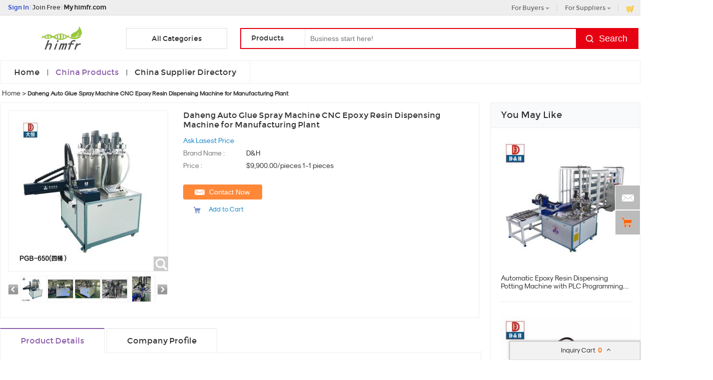

--- FILE ---
content_type: text/html; charset=UTF-8
request_url: https://www.himfr.com/pz7662049-cz50fa743-daheng-auto-glue-spray-machine-cnc-epoxy-resin-dispensing-machine-for-manufacturing-plant.html
body_size: 46945
content:
<!DOCTYPE html>
<html>
<head>
    <meta http-equiv="X-UA-Compatible" content="IE=edge,Chrome=1" />
    <meta http-equiv="Content-Type" content="text/html;charset=utf-8" />
    <title>Daheng Auto Glue Spray Machine CNC Epoxy Resin Dispensing Machine for Manufacturing Plant of item 117860648</title>
<meta name="keywords" content="Daheng Auto Glue Spray Machine CNC Epoxy Resin Dispensing Machine for Manufacturing Plant, Glue Dispensing Machine, latest Glue Dispensing Machine from China, Glue Dispensing Machine for sale">
<meta name="description" content="Latest Daheng Auto Glue Spray Machine CNC Epoxy Resin Dispensing Machine for Manufacturing Plant from Quality Glue Dispensing Machine, Guangzhou Zhengqi Technology Co., Ltd. - a Wholesale Supplier from China.">

    <script type="application/ld+json"> 
    {
        "@context": "http://schema.org/",
        "@type": "Product",
        "name": "Daheng Auto Glue Spray Machine CNC Epoxy Resin Dispensing Machine for Manufacturing Plant",
        "image": "https://img.himfr.com/nimg/8b/f1/4d2b9ba8b5a981d1c3f1012faae6-300x300-1/daheng_auto_glue_spray_machine_cnc_epoxy_resin_dispensing_machine_for_manufacturing_plant.jpg",
        "description": "<div style="font-family: ms sans serif,geneva,sans-serif;"><div data-magic-global="%7B%22bizId%22%3A2227490796%2C%22pageId%22%3A200106387455%2C%22siteId%22%3A5005551044%7D" id="detail_decorate_root"><style>#detail_decorate_root .magic-0{border-bottom-style:solid;border-bottom-color:#53647a;font-family:Roboto;font-size:24px;color:#53647a;font-style:normal;border-bottom-width:2px;padding-top:8px;padding-bottom:4px}#detail_decorate_root .magic-1{vertical-align:top}#detail_decorate_root .magic-2{padding:0;margin:0;color:#333;font-size:14px;padding-left:4px;font-weight:bold;white-space:pre-wrap}#detail_decorate_root .magic-3{vertical-align:top;display:block;padding-right:4px;box-sizing:border-box;padding-left:4px}#detail_decorate_root .magic-4{vertical-align:top;padding-bottom:4px;box-sizing:border-box;padding-top:4px}#detail_decorate_root .magic-5{padding:0;margin:0;white-space:pre-wrap;font-size:14px}#detail_decorate_root .magic-6{font-size:16px;color:#000}#detail_decorate_root .magic-8{font-size:16px}#detail_decorate_root .magic-9{color:#000}#detail_decorate_root .magic-10{margin-bottom:10px;overflow:hidden}#detail_decorate_root .magic-11{font-size:18px}#detail_decorate_root .magic-12{width:750px}#detail_decorate_root .magic-13{overflow:hidden;width:750px;height:562.2796709753231px;margin-top:0;margin-bottom:0;margin-left:0;margin-right:0}#detail_decorate_root .magic-14{margin-top:0;margin-left:0;width:750px;height:562.2796709753231px}#detail_decorate_root .magic-15{overflow:hidden;width:750px;height:774.7489239598278px;margin-top:0;margin-bottom:0;margin-left:0;margin-right:0}#detail_decorate_root .magic-16{margin-top:0;margin-left:0;width:750px;height:774.7489239598278px}#detail_decorate_root .magic-17{font-size:16px;font-family:Tahoma}#detail_decorate_root .magic-18{overflow:hidden;width:750px;height:535.4147250698975px;margin-top:0;margin-bottom:0;margin-left:0;margin-right:0}#detail_decorate_root .magic-19{margin-top:0;margin-left:0;width:750px;height:535.4147250698975px}#detail_decorate_root .magic-20{overflow:hidden;width:750px;height:716.8445121951219px;margin-top:0;margin-bottom:0;margin-left:0;margin-right:0}#detail_decorate_root .magic-21{margin-top:0;margin-left:0;width:750px;height:716.8445121951219px}#detail_decorate_root .magic-22{overflow:hidden;width:750px;height:191.757779646762px;margin-top:0;margin-bottom:0;margin-left:0;margin-right:0}#detail_decorate_root .magic-23{margin-top:0;margin-left:0;width:750px;height:191.757779646762px}#detail_decorate_root .magic-24{overflow:hidden;width:750px;height:882.6714801444042px;margin-top:0;margin-bottom:0;margin-left:0;margin-right:0}#detail_decorate_root .magic-25{margin-top:0;margin-left:0;width:749.9999999999999px;height:882.6714801444042px}#detail_decorate_root .magic-26{width:750px;border-collapse:collapse}#detail_decorate_root .magic-27{min-height:28px;padding:5px 10px;width:181px;min-height:18px;box-sizing:content-box}#detail_decorate_root .magic-28{min-height:28px;padding:5px 10px;width:526px;min-height:18px;box-sizing:content-box}#detail_decorate_root .magic-29{min-height:18px;padding:5px 10px;width:122px;min-height:18px;box-sizing:content-box}#detail_decorate_root .magic-30{min-height:18px;padding:5px 10px;width:283px;min-height:18px;box-sizing:content-box}#detail_decorate_root .magic-31{display:none}#detail_decorate_root .magic-32{min-height:18px;padding:5px 10px;width:127px;min-height:18px;box-sizing:content-box}#detail_decorate_root .magic-33{min-height:18px;padding:5px 10px;width:280px;min-height:18px;box-sizing:content-box}#detail_decorate_root .magic-34{min-height:18px;padding:5px 10px;width:131px;min-height:18px;box-sizing:content-box}#detail_decorate_root .magic-35{overflow:hidden;width:750px;height:496.5069860279441px;margin-top:0;margin-bottom:0;margin-left:0;margin-right:0}#detail_decorate_root .magic-36{margin-top:0;margin-left:0;width:750px;height:496.5069860279441px}#detail_decorate_root .magic-37{overflow:hidden;width:750px;height:293.7665782493369px;margin-top:0;margin-bottom:0;margin-left:0;margin-right:0}#detail_decorate_root .magic-38{margin-top:0;margin-left:0;width:804px;height:293px}#detail_decorate_root .magic-39{margin-top:0;margin-left:0;width:750px;height:293.7665782493369px}#detail_decorate_root .magic-40{overflow:hidden;width:750px;height:246.826171875px;margin-top:0;margin-bottom:0;margin-left:0;margin-right:0}#detail_decorate_root .magic-41{margin-top:0;margin-left:0;width:750px;height:246.826171875px}#detail_decorate_root .magic-42{overflow:hidden;width:750px;height:270.49180327868856px;margin-top:0;margin-bottom:0;margin-left:0;margin-right:0}#detail_decorate_root .magic-43{margin-top:0;margin-left:0;width:750.0000000000001px;height:270.49180327868856px}#detail_decorate_root .magic-44{overflow:hidden;width:750px;height:232.28346456692913px;margin-top:0;margin-bottom:0;margin-left:0;margin-right:0}#detail_decorate_root .magic-45{margin-top:0;margin-left:0;width:712px;height:220px}#detail_decorate_root .magic-46{overflow:hidden;width:750px;height:282.411230388109px;margin-top:0;margin-bottom:0;margin-left:0;margin-right:0}#detail_decorate_root .magic-47{margin-top:0;margin-left:0;width:750px;height:282.411230388109px}#detail_decorate_root .magic-48{overflow:hidden;width:750px;height:744.5652173913044px;margin-top:0;margin-bottom:0;margin-left:0;margin-right:0}#detail_decorate_root .magic-49{margin-top:0;margin-left:0;width:750px;height:744.5652173913044px}#detail_decorate_root .magic-50{overflow:hidden;width:750px;height:447px;margin-top:0;margin-bottom:0;margin-left:0;margin-right:0}#detail_decorate_root .magic-51{margin-top:0;margin-left:0;width:750px;height:447px}</style>        <div module-id="201134144842" module-title="detailProductNavigation" render="true" class="J_module"><div id="ali-anchor-AliMagic-zrtduu" data-section="AliMagic-zrtduu" data-section-title="Why Choose Us" class="magic-0">Why Choose Us</div></div>                <div module-id="201134144843" module-title="detailTextWithTitle" render="true" class="J_module"><div class="detail-decorate-json-renderer-container"><div class="magic-1"><h3 class="magic-2"><span>Daheng Auto glue spray machine cnc epoxy resin dispensing machine 2 part epoxy silicone polyurethane epoxy machine</span><br/></h3><div class="magic-3"><div class="magic-4"><div class="magic-5"><div><span class="magic-6">We Daheng Automation specialize in different types of potting and dispensing system. No matter what your resin application requirements look like: we can do most of them in our fully equipped lab. We can handle 1- and 2-component polyurethanes, epoxies, acrylics, silicones, temperature, humidity and UV curing materials. They can be from low- to high-viscosity, filled or unfilled and even high abrasive for thermal conductivity.</span><br/></div><font color="#000000" face="Tahoma" class="magic-7"><span class="magic-8"> <br/>Potting is the process of embedding products &amp; assemblies in a liquid resin (potting compounds) to protect them against rough environment conditions. Potting can be performed in atmosphere pressure or even under vacuum, if high voltage insulation and high temperature differences are needed. <br/> <br/></span><font class="magic-7"><span class="magic-8">We offer automatic ,se-mi automatic fluid dispensing potting machine, related production line and vacuuming systems,</span><span class="magic-7"><span class="magic-8"> 2 Components Metering Mixing Dispensing System</span><font class="magic-8"> .</font></span></font></font><span class="magic-9"><font class="magic-8">Electronics Volumetric Glue Dispenser Robotic Silicone Dispenser Pour Machines Epoxy Resin Dispenser Machine. </font></span></div></div></div></div></div></div>                <div module-id="201134144844" module-title="detailVideoShow" render="true" class="J_module"><div data-magic="{&quot;mds&quot;:{&quot;assetsVersion&quot;:&quot;0.0.6&quot;,&quot;assetsPackageName&quot;:&quot;icbumod&quot;,&quot;moduleNameAlias&quot;:&quot;icbu-pc-detailVideoShow&quot;,&quot;moduleData&quot;:{&quot;videoInfo&quot;:{&quot;coverUrl&quot;:&quot;https://img.alicdn.com/imgextra/i1/6000000005082/O1CN01vPs9Fu1nPbd71bfU8_!!6000000005082-0-tbvideo.jpg&quot;,&quot;duration&quot;:128,&quot;fileSize&quot;:&quot;39307108&quot;,&quot;videoName&quot;:&quot;摩托车配件灌胶.mp4&quot;,&quot;videoId&quot;:403191531059},&quot;hideBottom&quot;:false}},&quot;version&quot;:1}" class="icbu-pc-detailVideoShow magic-10"></div></div>                <div module-id="201134144845" module-title="detailTextWithTitle" render="true" class="J_module"><div class="detail-decorate-json-renderer-container"><div class="magic-1"><h3 class="magic-2"><span><font face="Times New Roman" color="#2513d4" class="magic-11">2 Component Potting Machine Description</font></span><br/></h3><div class="magic-3"><div class="magic-4"><div class="magic-5"><div><font class="magic-8"><span class="magic-9">AB metering dosing dispensing machine precisely metering, mixing and dispensing two-component medium to low-viscosity materials for </span><span class="magic-9">potting, dispensing ,sealing, casting ,encapsulation and filling. </span><br/></font></div><span><font color="#000000" face="Tahoma" class="magic-7"><span><font class="magic-8">For variable ratio dispensing, the system handles ratios from 1:1 to 10:1. </font></span></font></span><div><span><font color="#000000" face="Tahoma" class="magic-7"><span><font class="magic-8"><br/>The system composed AB tanks with  stir motors , vacuum feeding , vacuum degas (bubble removable), AB high precision pumps , dynamic mixing motors and 3-axis robotic platform . </font></span></font></span></div><div><span><font color="#000000" face="Tahoma" class="magic-7"><span><font class="magic-8"><br/></font></span></font></span></div><div><span><font color="#000000" face="Tahoma" class="magic-7"><span><font class="magic-8">1. AB tank stirring , vacuum refilling to AB tanks , Vacuum degas for A and B materials inside tanks separately .</font></span></font></span></div><div><span><font color="#000000" face="Tahoma" class="magic-7"><span><font class="magic-8">2. Configuring high precision AB pumps that metering A and B materials in setting out-glue amount accurately .  AB pumps with heaters optional to keep material with constantly temperature and even flowablity . </font></span></font></span></div><div><span><font color="#000000" face="Tahoma" class="magic-7"><span><font class="magic-8">3. Dynamic /static mixing valve with adjustable speed motors to keep AB component materials mixing evenly and assure mixture cure in good status . Dispensing valve with suck-back functions to keep the fluids from dripping . </font></span></font></span></div></div></div></div></div></div></div>                <div module-id="201134144846" module-title="detailSingleImage" render="true" class="J_module"><div class="icbu-pc-images magic-12"><div><div class="flex-layout-v"><div class="flex-layout-h magic-12"><div class="magic-13"><img src="https://img.himfr.com/nimg/2b/ab/9e68dfcac43ebc79199a21eb4378.jpg" data-src="" class="magic-14" width="650" height="487"/></div></div></div></div></div></div>                <div module-id="201134144847" module-title="detailSingleImage" render="true" class="J_module"><div class="icbu-pc-images magic-12"><div><div class="flex-layout-v"><div class="flex-layout-h magic-12"><div class="magic-15"><img src="https://img.himfr.com/nimg/5d/4c/31cc9d0775c34961068590eab22a.jpg" data-src="" class="magic-16" width="650" height="671"/></div></div></div></div></div></div>                <div module-id="201134144848" module-title="detailTextWithTitle" render="true" class="J_module"><div class="detail-decorate-json-renderer-container"><div class="magic-1"><h3 class="magic-2"><span><b class="magic-7"><font face="Tahoma" color="#0f19e0" class="magic-8">Introduction ：</font></b></span></h3><div class="magic-3"><div class="magic-4"><div class="magic-5"><font face="Tahoma" class="magic-8">1. Working Mode</font><span class="magic-17">: controlled by PLC module and MCGS touch screen.</span><div><font face="Tahoma" class="magic-8">2.High precision valve: high speed, glue off clean, no glue drawing, no dropping.  3. Core metering pump specially design for different material from low to high viscosities.  4. Mix glue A &amp; B more evenly; no more or no less for agent B.</font><font face="Times New Roman" class="magic-8">  </font></div></div></div></div></div></div></div>                <div module-id="201134144849" module-title="detailTextWithTitle" render="true" class="J_module"><div class="detail-decorate-json-renderer-container"><div class="magic-1"><h3 class="magic-2"><span><b class="magic-7"><font face="Tahoma" color="#0f19e0" class="magic-8">Working principle ：</font></b></span></h3><div class="magic-3"><div class="magic-4"><div class="magic-5"><font face="Tahoma" class="magic-8"><span>Compound materials A &amp; B are kept in two tanks separately. There are two sets of metering pumps inside the machine for metering A and B resin by setting ratio, draining out material individually from tank A &amp; B. Liquid A &amp; B mix with each other in the mixer pipe and dispensed out according to the programmable data.</span></font><font face="Times New Roman" class="magic-8">  </font></div></div></div></div></div></div>                <div module-id="201134144850" module-title="detailSingleImage" render="true" class="J_module"><div class="icbu-pc-images magic-12"><div><div class="flex-layout-v"><div class="flex-layout-h magic-12"><div class="magic-18"><img src="https://img.himfr.com/nimg/13/69/e6f6950a76b4100daa3cad88ada7.jpg" data-src="" class="magic-19" width="650" height="464"/></div></div></div></div></div></div>                <div module-id="201134144851" module-title="detailTextWithTitle" render="true" class="J_module"><div class="detail-decorate-json-renderer-container"><div class="magic-1"><h3 class="magic-2"><span><b class="magic-7"><font face="Tahoma" color="#0f19e0" class="magic-8">Tank system technology：</font></b></span></h3><div class="magic-3"><div class="magic-4"><div class="magic-5"><font face="Tahoma" class="magic-8"><span><span>1. Stainless panel vacuum pressure tank which can bear negative pressure of inner tank .  2. Tank with motor stirrer that prevent the glue from sediment and keep the potting material in constant temperature.  3 Tank with top/ high /low liquid sensors that ensure alarm warning when liquid higher or lower the setting level .  4 Tank with vacuum degas (degas time can be set through touch screen), so the material can be re-feeding through vacuum negative pressure .  5 Tank with pressure releasing ball valve ; the bottom of tank reserved back-flow connector and river closure ball valve. </span></span></font><div><font face="Tahoma" class="magic-8"><span><span>6 Tank with heater which can preheat materials to assure good flowability .   7 Tank with artificial feeding mouth that can be added glue appropriately by hand .  8 Tank with silica-dryer which can prevent material especially PU from crystallization .</span></span></font><font face="Times New Roman" class="magic-8">  </font></div></div></div></div></div></div></div>                <div module-id="201134144852" module-title="detailSingleImage" render="true" class="J_module"><div class="icbu-pc-images magic-12"><div><div class="flex-layout-v"><div class="flex-layout-h magic-12"><div class="magic-20"><img src="https://img.himfr.com/nimg/d1/38/3fa3ec5c5035871005099bc84da8.jpg" data-src="" class="magic-21" width="650" height="621"/></div></div></div></div></div></div>                <div module-id="201134144853" module-title="detailTextWithTitle" render="true" class="J_module"><div class="detail-decorate-json-renderer-container"><div class="magic-1"><h3 class="magic-2"><font color="#0f19e0" face="Tahoma"><span class="magic-8">D&amp;H Pump technology</span></font></h3><div class="magic-3"><div class="magic-4"><div class="magic-5"><font face="Tahoma" class="magic-8"><span><span><span><span>When the motor run, it will drive the screw bar rotate in sealed room, at this moment, the screw bar rotating and push the liquid from one side to another. This pump is to control the liquid volume by control the rotating times.   Advantages：  Anti-corrosion, good stability.  No glue backflow, quick gluing.</span></span></span></span></font><font face="Times New Roman" class="magic-8">  </font></div></div></div></div></div></div>                <div module-id="201134144854" module-title="detailSingleImage" render="true" class="J_module"><div class="icbu-pc-images magic-12"><div><div class="flex-layout-v"><div class="flex-layout-h magic-12"><div class="magic-22"><img src="https://img.himfr.com/nimg/58/6b/1580d66b830a194972b3cf10a5f5.jpg" data-src="" class="magic-23" width="650" height="166"/></div></div></div></div></div></div>                <div module-id="201134144855" module-title="detailTextWithTitle" render="true" class="J_module"><div class="detail-decorate-json-renderer-container"><div class="magic-1"><h3 class="magic-2"><font color="#0f19e0" face="Tahoma"><span class="magic-8">Valve technology</span></font></h3><div class="magic-3"><div class="magic-4"><div class="magic-5"><font face="Tahoma" class="magic-8"><span><span><span>1. Two cylinder plunger pumps work by durable motors.  2.The biggest flow volume :24g/s，Repetition accuracy:0.2g.  3.Also Suitable for high viscosity glue: 50cps~35000cps.  4. Suitable for big flow dispensing or slight flow dispensing.  5. Suitable for frequent start and stop dispensing.  6. Anti-wear, Anti-corrosion, super long life time.</span></span></span></font><font face="Times New Roman" class="magic-8">  </font></div></div></div></div></div></div>                <div module-id="201134144856" module-title="detailSingleImage" render="true" class="J_module"><div class="icbu-pc-images magic-12"><div><div class="flex-layout-v"><div class="flex-layout-h magic-12"><div class="magic-24"><img src="https://img.himfr.com/nimg/81/47/8ba8c5dae10e0bfee03379fb846d.jpg" data-src="" class="magic-25" width="650" height="764"/></div></div></div></div></div></div>                <div module-id="201134144857" module-title="detailProductNavigation" render="true" class="J_module"><div id="ali-anchor-AliMagic-kz7rlo" data-section="AliMagic-kz7rlo" data-section-title="Tech Data" class="magic-0">Tech Data</div></div>                <div module-id="201134144858" module-title="detailTableNoTitle" render="true" class="J_module"><div class="ife-detail-decorate-table"><table class="all magic-26"><tbody><tr><td colspan="1" rowspan="1"><div class="magic-27"><font face="Tahoma" class="magic-8">ITEM</font></div></td><td colspan="1" rowspan="1"><div class="magic-28"><font face="Tahoma" class="magic-8">Parameter</font></div></td></tr><tr><td colspan="1" rowspan="1"><div class="magic-27"><font face="Tahoma">Mixing ratio</font></div></td><td colspan="1" rowspan="1"><div class="magic-28"><font face="Tahoma">1:1--10:1 adjustable</font></div></td></tr><tr><td colspan="1" rowspan="1"><div class="magic-27"><font face="Tahoma">Working range</font></div></td><td colspan="1" rowspan="1"><div class="magic-28"><font face="Tahoma">700*700*100mm</font></div></td></tr><tr><td colspan="1" rowspan="1"><div class="magic-27"><font face="Tahoma">Displacement speed</font></div></td><td colspan="1" rowspan="1"><div class="magic-28"><font face="Tahoma">250mm/s（speed）</font></div></td></tr><tr><td colspan="1" rowspan="1"><div class="magic-27"><font face="Tahoma">Out-glue speed</font></div></td><td colspan="1" rowspan="1"><div class="magic-28"><font face="Tahoma">30-48g/s&nbsp;</font></div></td></tr><tr><td colspan="1" rowspan="1"><div class="magic-27"><font face="Tahoma">Accuracy</font></div></td><td colspan="1" rowspan="1"><div class="magic-28"><font face="Tahoma">&plusmn;2%（output volume）&plusmn;2%（mixing）</font></div></td></tr><tr><td colspan="1" rowspan="1"><div class="magic-27"><font face="Tahoma">tolerance</font></div></td><td colspan="1" rowspan="1"><div class="magic-28"><font face="Tahoma">&le;0.2mm</font></div></td></tr><tr><td colspan="1" rowspan="1"><div class="magic-27"><font face="Tahoma">Flow control</font></div></td><td colspan="1" rowspan="1"><div class="magic-28"><font face="Tahoma">Digital input</font></div></td></tr><tr><td colspan="1" rowspan="1"><div class="magic-27"><font face="Tahoma">Program memory</font></div></td><td colspan="1" rowspan="1"><div class="magic-28"><font face="Tahoma">99pcs-999pcs</font></div></td></tr><tr><td colspan="1" rowspan="1"><div class="magic-27"><font face="Tahoma">Motion trail</font></div></td><td colspan="1" rowspan="1"><div class="magic-28"><font face="Tahoma">Dot , line ,curve ,circle</font></div></td></tr><tr><td colspan="1" rowspan="1"><div class="magic-27"><font face="Tahoma">Automatic controlling system</font></div></td><td colspan="1" rowspan="1"><div class="magic-28"><font face="Tahoma">Touch screen (to achieve program programming, modification, storage and so on</font></div></td></tr><tr><td colspan="1" rowspan="1"><div class="magic-27"><font face="Tahoma">Out-glue control system</font></div></td><td colspan="1" rowspan="1"><div class="magic-28"><font face="Tahoma">AB glue back suction valve, achieve AB glue independent operation</font></div></td></tr><tr><td colspan="1" rowspan="1"><div class="magic-27"><font face="Tahoma">Programmatically</font></div></td><td colspan="1" rowspan="1"><div class="magic-28"><font face="Tahoma">Tech programming/or computer systems (Micro software Windows 7,Windows10 optional)</font></div></td></tr><tr><td colspan="1" rowspan="1"><div class="magic-27"><font face="Tahoma">Mixing method</font></div></td><td colspan="1" rowspan="1"><div class="magic-28"><font face="Tahoma">dynamic mixing</font></div></td></tr><tr><td colspan="1" rowspan="1"><div class="magic-27"><font face="Tahoma">Power supply</font></div></td><td colspan="1" rowspan="1"><div class="magic-28"><font face="Tahoma">220V/50Hz/1500W without heating</font></div></td></tr><tr><td colspan="1" rowspan="1"><div class="magic-27"><font face="Tahoma">Air source</font></div></td><td colspan="1" rowspan="1"><div class="magic-28"><font face="Tahoma">0.5-0.8Mpa</font></div></td></tr><tr><td colspan="1" rowspan="1"><div class="magic-27"><font face="Tahoma">Viscosity range</font></div></td><td colspan="1" rowspan="1"><div class="magic-28"><font face="Tahoma">50-20000cps</font></div></td></tr><tr><td colspan="1" rowspan="1"><div class="magic-27"><font face="Tahoma">Outer dimension</font></div></td><td colspan="1" rowspan="1"><div class="magic-28"><font face="Tahoma">1500L*1200W*1600H mm</font></div></td></tr><tr><td colspan="1" rowspan="1"><div class="magic-27"><font face="Tahoma">A tank</font></div></td><td colspan="1" rowspan="1"><div class="magic-28"><font face="Tahoma">10L 25L 40L stainless tank（optional）</font></div></td></tr><tr><td colspan="1" rowspan="1"><div class="magic-27"><font face="Tahoma">B tank</font></div></td><td colspan="1" rowspan="1"><div class="magic-28"><font face="Tahoma">10L 25L 40L stainless tank（optional）</font></div></td></tr><tr><td colspan="1" rowspan="1"><div class="magic-27"><font face="Tahoma">Others</font></div></td><td colspan="1" rowspan="1"><div class="magic-28"><font face="Tahoma">AB tank 、A pump、AB pipeline heating function</font></div></td></tr></tbody></table></div></div>                <div module-id="201134144859" module-title="detailProductNavigation" render="true" class="J_module"><div id="ali-anchor-AliMagic-qp1hgq" data-section="AliMagic-qp1hgq" data-section-title="PLC Operation Controlling System" class="magic-0">PLC Operation Controlling System</div></div>                <div module-id="201134144860" module-title="detailTextContent" render="true" class="J_module"><div class="detail-decorate-json-renderer-container"><div class="magic-1"><div class="magic-3"><div class="magic-4"><div class="magic-5"><span><font face="Tahoma" class="magic-8">1 Dispensing volume is controlled by the speed of pump&rsquo;s motors ; Glue speed adjustable within the speed range .&nbsp;</font></span><div><span><font face="Tahoma" class="magic-8">2 Machine with detecting function that detect the speed and running time of pumps to ensure the ratio reliability.&nbsp;</font></span></div><div><font face="Tahoma" class="magic-8">3 Adjustable gluing-out volume make sure glue A/B dispense out at the same time from glue valve to get better glue mixing effect .&nbsp;</font></div><div><font face="Tahoma" class="magic-8">&nbsp;4 Machine with gel resistance calculator , which prevent the mixture curing inside .&nbsp;</font></div><div><font face="Tahoma" class="magic-8">5 You can set single gluing-out and steady gluing-out function to meet up with your different process requirement .&nbsp;</font></div><div><font face="Tahoma" class="magic-8">6 Whole machine system and function is controlled by Panasonic PLC and MGCS touch screen .&nbsp;</font></div><div><font face="Tahoma" class="magic-8">7 Reserved PLC communication interface, which easy connecting with outside device .&nbsp;</font></div><div><font face="Tahoma" class="magic-8">8 Equipped with a safety lock to prevent staff from wrong operation .</font></div></div></div></div></div></div></div>                <div module-id="201134144861" module-title="detailTableNoTitle" render="true" class="J_module"><div class="ife-detail-decorate-table"><table class="has-title is-zebra hight-light-first-column all magic-26"><tbody><tr><td colspan="1" rowspan="1"><div class="magic-29">Item No.</div></td><td colspan="2" rowspan="1"><div class="magic-30">Machinery parts</div></td><td rowspan="0" class="magic-31"><div class="magic-32"></div></td><td colspan="1" rowspan="1"><div class="magic-33">Function description</div></td></tr><tr><td colspan="1" rowspan="1"><div class="magic-29">1</div></td><td colspan="2" rowspan="1"><div class="magic-30">Main body</div></td><td rowspan="0" class="magic-31"><div class="magic-32"></div></td><td colspan="1" rowspan="1"><div class="magic-33">Cold-Roll Steel /Metal plate/aluminium</div></td></tr><tr><td colspan="1" rowspan="1"><div class="magic-29">2</div></td><td colspan="1" rowspan="4"><div class="magic-34">Three-axis moment platform</div></td><td colspan="1" rowspan="1"><div class="magic-34">synchronous belt</div></td><td colspan="1" rowspan="1"><div class="magic-33">XY axis synchronous，Z axis silk rod</div></td></tr><tr><td colspan="1" rowspan="1"><div class="magic-29">3</div></td><td rowspan="0" class="magic-31"><div class="magic-34"></div></td><td colspan="1" rowspan="1"><div class="magic-34">Step motor/driver</div></td><td colspan="1" rowspan="1"><div class="magic-33">Three axis motor</div></td></tr><tr><td colspan="1" rowspan="2"><div class="magic-29">4</div></td><td rowspan="0" class="magic-31"><div class="magic-34"></div></td><td colspan="1" rowspan="1"><div class="magic-34">Movement sensor</div></td><td colspan="1" rowspan="1"><div class="magic-33">Three-axis limit</div></td></tr><tr><td rowspan="0" class="magic-31"><div class="magic-29"></div></td><td colspan="1" rowspan="1"><div class="magic-34">Bearing</div></td><td rowspan="0" class="magic-31"><div class="magic-32"></div></td><td colspan="1" rowspan="1"><div class="magic-33">three axis and metering pump</div></td></tr><tr><td colspan="1" rowspan="1"><div class="magic-29">5</div></td><td colspan="1" rowspan="7"><div class="magic-34">Glue supplying system</div></td><td colspan="1" rowspan="1"><div class="magic-34">A/B tanks</div></td><td colspan="1" rowspan="1"><div class="magic-33">Stainless vacuum tank</div></td></tr><tr><td colspan="1" rowspan="1"><div class="magic-29">6</div></td><td rowspan="0" class="magic-31"><div class="magic-34"></div></td><td colspan="1" rowspan="1"><div class="magic-34">A/B glue liquid level sensor</div></td><td colspan="1" rowspan="1"><div class="magic-33">ball float type liquid level switch</div></td></tr><tr><td colspan="1" rowspan="1"><div class="magic-29">7</div></td><td rowspan="0" class="magic-31"><div class="magic-34"></div></td><td colspan="1" rowspan="1"><div class="magic-34">A glue stirrer</div></td><td colspan="1" rowspan="1"><div class="magic-33">This function select base on glue feature; to prevent the glue from sediment .</div></td></tr><tr><td colspan="1" rowspan="1"><div class="magic-29">8</div></td><td rowspan="0" class="magic-31"><div class="magic-34"></div></td><td colspan="1" rowspan="1"><div class="magic-34">A/BTeflon glue pipe</div></td><td colspan="1" rowspan="1"><div class="magic-33">Antirosion,stable flexibility</div></td></tr><tr><td colspan="1" rowspan="1"><div class="magic-29">9</div></td><td rowspan="0" class="magic-31"><div class="magic-34"></div></td><td colspan="1" rowspan="1"><div class="magic-34">Y type filter</div></td><td colspan="1" rowspan="1"><div class="magic-33">Prevent impurity come into glue pipe and pump and lock</div></td></tr><tr><td colspan="1" rowspan="1"><div class="magic-29">10</div></td><td rowspan="0" class="magic-31"><div class="magic-34"></div></td><td colspan="1" rowspan="1"><div class="magic-34">Vacuum defoamation</div></td><td colspan="1" rowspan="1"><div class="magic-33">Make vacuum defoation to AB glue that with vacuum negative pressure glue refilling function</div></td></tr><tr><td colspan="1" rowspan="1"><div class="magic-29">11</div></td><td rowspan="0" class="magic-31"><div class="magic-34"></div></td><td colspan="1" rowspan="1"><div class="magic-34">Constant temperature heater</div></td><td colspan="1" rowspan="1"><div class="magic-33">A glue tank /B glue tank constant temperature heater (room temperature 80 degree)</div></td></tr><tr><td colspan="1" rowspan="1"><div class="magic-29">12</div></td><td colspan="1" rowspan="4"><div class="magic-34">Metering&amp;Mixing system</div></td><td colspan="1" rowspan="1"><div class="magic-34">Metering Pump</div></td><td colspan="1" rowspan="1"><div class="magic-33">double cylinder plunger pump</div></td></tr><tr><td colspan="1" rowspan="1"><div class="magic-29">13</div></td><td rowspan="0" class="magic-31"><div class="magic-34"></div></td><td colspan="1" rowspan="1"><div class="magic-34">Dynamic mixing</div></td><td colspan="1" rowspan="1"><div class="magic-33">Glue mixing &amp;stirring with self-detecting function</div></td></tr><tr><td colspan="1" rowspan="1"><div class="magic-29">14</div></td><td rowspan="0" class="magic-31"><div class="magic-34"></div></td><td colspan="1" rowspan="1"><div class="magic-34">Self-cleaning</div></td><td colspan="1" rowspan="1"><div class="magic-33">Cleaning the mixture part of the machine</div></td></tr><tr><td colspan="1" rowspan="1"><div class="magic-29">15</div></td><td rowspan="0" class="magic-31"><div class="magic-34"></div></td><td colspan="1" rowspan="1"><div class="magic-34">Glue B monitor</div></td><td colspan="1" rowspan="1"><div class="magic-33">Glue B flow meter &amp; non-return valve</div></td></tr><tr><td colspan="1" rowspan="1"><div class="magic-29">16</div></td><td colspan="1" rowspan="4"><div class="magic-34">Controlling system</div></td><td colspan="1" rowspan="1"><div class="magic-34">PLC</div></td><td colspan="1" rowspan="1"><div class="magic-33">Programmable logic controller, glue application control center</div></td></tr><tr><td colspan="1" rowspan="1"><div class="magic-29">17</div></td><td rowspan="0" class="magic-31"><div class="magic-34"></div></td><td colspan="1" rowspan="1"><div class="magic-34">pneumatic component</div></td><td colspan="1" rowspan="1"><div class="magic-33">Solenoid valve/pressure regulating valve</div></td></tr><tr><td colspan="1" rowspan="1"><div class="magic-29">18</div></td><td rowspan="0" class="magic-31"><div class="magic-34"></div></td><td colspan="1" rowspan="1"><div class="magic-34">electronic component</div></td><td colspan="1" rowspan="1"><div class="magic-33">Relay/contactor/power supply/Temperature controller/earth leakage circuit breaker/button switches and so on</div></td></tr><tr><td colspan="1" rowspan="1"><div class="magic-29">19</div></td><td rowspan="0" class="magic-31"><div class="magic-34"></div></td><td colspan="1" rowspan="1"><div class="magic-34">Touch screen control panel</div></td><td colspan="1" rowspan="1"><div class="magic-33">Touch control panel</div></td></tr><tr><td colspan="1" rowspan="1"><div class="magic-29">20</div></td><td colspan="1" rowspan="1"><div class="magic-34">Others</div></td><td colspan="1" rowspan="1"><div class="magic-34">Fixtures</div></td><td colspan="1" rowspan="1"><div class="magic-33">Customized as per fixture</div></td></tr></tbody></table></div></div>                <div module-id="201134144862" module-title="detailSingleImage" render="true" class="J_module"><div class="icbu-pc-images magic-12"><div><div class="flex-layout-v"><div class="flex-layout-h magic-12"><div class="magic-35"><img src="https://img.himfr.com/nimg/34/21/89c37e7ce3b6060467510233ae19.jpg" data-src="" class="magic-36" width="650" height="430"/></div></div></div></div></div></div>                <div module-id="201134144863" module-title="detailProductNavigation" render="true" class="J_module"><div id="ali-anchor-AliMagic-gvl8cy" data-section="AliMagic-gvl8cy" data-section-title="Application" class="magic-0">Application</div></div>                <div module-id="201134144864" module-title="detailVerticalImageText" render="true" class="J_module"><div class="icbu-pc-images magic-12"><div><div class="flex-layout-v"><div class="flex-layout-h magic-12"><div class="magic-37"><img src="https://img.himfr.com/nimg/72/1b/86b7da3c431fda4557e9ed3628af.jpg" data-src="" class="magic-38" width="650" height="237"/></div></div></div></div><div class="text-wrapper-below text-theme-light text-align-left"><div class="text-content"><font face="Tahoma" class="magic-8">1.<b><font color="#3915d2">Potting&amp;Casting: </font></b>electronics componnets , PCB board, Capacitor, power supply, transformer, ignition coil, reverse sensor, circuit board, filter products ,underwater parts, electronic ballast ,aviation parts, aerospace parts....    2.<font color="#2d10d6"><b class="magic-7">Dispensing&amp;Dosing </b>: </font>LED strip , led lamp , led bulb , aluminum,led screen , display module ,medical parts,medical liquid filling ....    3.<b><font color="#0e0dda">Bonding&amp;doming :</font></b> LCD screen ,LOCA bonding，ABS plastic,different types of stickers , badge , keychains , souvenirs ,arts , photo frame , and other arts graphics....  </font></div></div></div></div>                <div module-id="201134144865" module-title="detailProductNavigation" render="true" class="J_module"><div id="ali-anchor-AliMagic-du0vi1" data-section="AliMagic-du0vi1" data-section-title="Applicable material" class="magic-0">Applicable material</div></div>                <div module-id="201134144866" module-title="detailSingleImage" render="true" class="J_module"><div class="icbu-pc-images magic-12"><div><div class="flex-layout-v"><div class="flex-layout-h magic-12"><div class="magic-37"><img src="https://img.himfr.com/nimg/ca/43/ce109960cf1ec5912bdd7b0a74b4.jpg" data-src="" class="magic-39" width="650" height="254"/></div></div></div></div></div></div>                <div module-id="201134144867" module-title="detailTextContent" render="true" class="J_module"><div class="detail-decorate-json-renderer-container"><div class="magic-1"><div class="magic-3"><div class="magic-4"><div class="magic-5"><span><font face="Tahoma" class="magic-8">1K and 2-component polyurethanes, epoxies, acrylics, silicones, temperature, humidity and UV curing materials.  Two component potting materials , 2-part compound materials, AB part compound materials , 2K silicones ,2K epoxies resin, Bi-component PU, Ployerster, Polyurethane, UV materials and so on .    </font></span></div></div></div></div></div></div>                <div module-id="201134144868" module-title="detailProductNavigation" render="true" class="J_module"><div id="ali-anchor-AliMagic-js2swf" data-section="AliMagic-js2swf" data-section-title="Our customer cases" class="magic-0">Our customer cases</div></div>                <div module-id="201134144869" module-title="detailSingleImage" render="true" class="J_module"><div class="icbu-pc-images magic-12"><div><div class="flex-layout-v"><div class="flex-layout-h magic-12"><div class="magic-40"><img src="https://img.himfr.com/nimg/39/32/8619ea6c4ed168fee79cb1ef762e.jpg" data-src="" class="magic-41" width="650" height="213"/></div></div></div></div></div></div>                <div module-id="201134144870" module-title="detailSingleImage" render="true" class="J_module"><div class="icbu-pc-images magic-12"><div><div class="flex-layout-v"><div class="flex-layout-h magic-12"><div class="magic-42"><img src="https://img.himfr.com/nimg/85/86/ed27ad4d4256ad97bec680743b88.jpg" data-src="" class="magic-43" width="650" height="234"/></div></div></div></div></div></div>                <div module-id="201134144871" module-title="detailSingleImage" render="true" class="J_module"><div class="icbu-pc-images magic-12"><div><div class="flex-layout-v"><div class="flex-layout-h magic-12"><div class="magic-44"><img src="https://img.himfr.com/nimg/9e/77/70c1647cecbaf3185dcfdad7d3b0.jpg" data-src="" class="magic-45" width="650" height="201"/></div></div></div></div></div></div>                <div module-id="201134144872" module-title="detailSingleImage" render="true" class="J_module"><div class="icbu-pc-images magic-12"><div><div class="flex-layout-v"><div class="flex-layout-h magic-12"><div class="magic-46"><img src="https://img.himfr.com/nimg/c5/73/eb6c1c579bf16b0cdfd61a43a327.jpg" data-src="" class="magic-47" width="650" height="244"/></div></div></div></div></div></div>                <div module-id="201134144873" module-title="detailProductNavigation" render="true" class="J_module"><div id="ali-anchor-AliMagic-xzz1ja" data-section="AliMagic-xzz1ja" data-section-title="Service Term" class="magic-0">Service Term</div></div>                <div module-id="201134144874" module-title="detailTextContent" render="true" class="J_module"><div class="detail-decorate-json-renderer-container"><div class="magic-1"><div class="magic-3"><div class="magic-4"><div class="magic-5"><font face="Tahoma" class="magic-8"><font color="#0d1cdb"><b>1、 Staff training </b></font>  Seller is responsible to provide machine&rsquo;s training including installation, debugging, maintenance to assured customer can totally use the operation skills and well acknowledge maintenance of machine .&nbsp;</font><div><font face="Tahoma" class="magic-8"><font color="#260ddb"><b><br/></b></font></font></div><div><font face="Tahoma" class="magic-8"><font color="#260ddb"><b>2、Maintenance Service  </b></font>  2.1 Seller provide one year warranty period and support free maintenance service during warranty . Software upgrade service is provided for a long life time.&nbsp;</font></div><div><span><font face="Tahoma" class="magic-8">&nbsp;2.2 In case parts of the machine become broken within the warranty because of non-artificial factors, we send you part replacement free, buyer pay for the shipment. Double-liquid valve should be bought at its cost price.&nbsp;</font></span></div><div><span><font face="Tahoma" class="magic-8">2.3 If the parts of the machine become broken past warranty , the parts replacement should be shouldered by buyer.   </font></span></div></div></div></div></div></div></div>                <div module-id="201134144875" module-title="detailProductNavigation" render="true" class="J_module"><div id="ali-anchor-AliMagic-0mn4ny" data-section="AliMagic-0mn4ny" data-section-title="Packing & Delivery" class="magic-0">Packing &amp; Delivery</div></div>                <div module-id="201134144876" module-title="detailSingleImage" render="true" class="J_module"><div class="icbu-pc-images magic-12"><div><div class="flex-layout-v"><div class="flex-layout-h magic-12"><div class="magic-48"><img src="https://img.himfr.com/nimg/b5/2b/cc9d30e170e52ec268b32b2aacf5.jpg" data-src="" class="magic-49" width="650" height="645"/></div></div></div></div></div></div>                <div module-id="201134144877" module-title="detailSingleImage" render="true" class="J_module"><div class="icbu-pc-images magic-12"><div><div class="flex-layout-v"><div class="flex-layout-h magic-12"><div class="magic-50"><img src="https://img.himfr.com/nimg/cd/ae/606b9a412362c20e10f94fc2d3ba.jpg" data-src="" class="magic-51" width="650" height="387"/></div></div></div></div></div></div>        </div></div></style>"
    }
</script>
    <link type='text/css' rel='stylesheet' href='https://style.himfr.com/myres/css/common.css' media='all' />
    <script type="text/javascript" src="https://style.himfr.com/min/?b=myres/js&f=jquery-1.9.1.min.js,jquery-migrate-1.2.1.min.js,jump.js,MSClass.js,projector.js"></script>
    
<script type="application/ld+json">
    {
      "@context": "https://schema.org",
      "@type": "BreadcrumbList",
      "itemListElement": [
            {
        "@type": "ListItem",
        "position": 1,
        "name": "Home"
        , "item": "https://www.himfr.com/"      },            {
        "@type": "ListItem",
        "position": 2,
        "name": "Products"
        , "item": "https://www.himfr.com/hot-products/"      },            {
        "@type": "ListItem",
        "position": 3,
        "name": "Daheng Auto Glue Spray Machine CNC Epoxy Resin Dispensing Machine for Manufacturing Plant"
              }            ]
    }
</script>
    <script type="application/ld+json">
    {
        "@context": "http://schema.org",
        "@type": "Product",
        "name": "Daheng Auto Glue Spray Machine CNC Epoxy Resin Dispensing Machine for Manufacturing Plant",
        "category": "Glue Dispensing Machine",        "description": "Place of Origin:Guangdong, China,Price:$9,900.00/pieces 1-1 pieces",
        "image": "https://img.himfr.com/nimg/8b/f1/4d2b9ba8b5a981d1c3f1012faae6-300x300-0/daheng_auto_glue_spray_machine_cnc_epoxy_resin_dispensing_machine_for_manufacturing_plant.jpg",
        "url": "https://www.himfr.com/pz7662049-cz50fa743-daheng-auto-glue-spray-machine-cnc-epoxy-resin-dispensing-machine-for-manufacturing-plant.html"
                ,"brand": {"@type": "Brand","name": "D&H"}
                        ,"offers":{
        "@type": "Offer",
        "priceCurrency": "USD",
        "price":  "9",
        "url": "https://www.himfr.com/pz7662049-cz50fa743-daheng-auto-glue-spray-machine-cnc-epoxy-resin-dispensing-machine-for-manufacturing-plant.html",
        "seller":{"@type": "Organization","name": "Guangzhou Zhengqi Technology Co Ltd"}
        }
        }
    </script>

      <meta property="og:type" content="product" >
     <meta property="og:title" content="Daheng Auto Glue Spray Machine CNC Epoxy Resin Dispensing Machine for Manufacturing Plant" >
     <meta property="og:site_name" content="himfr.com" >
     <meta property="og:url" content="https://www.himfr.com/pz7662049-cz50fa743-daheng-auto-glue-spray-machine-cnc-epoxy-resin-dispensing-machine-for-manufacturing-plant.html" >
     <meta property="og:image" content="https://img.himfr.com/nimg/8b/f1/4d2b9ba8b5a981d1c3f1012faae6-300x300-0/daheng_auto_glue_spray_machine_cnc_epoxy_resin_dispensing_machine_for_manufacturing_plant.jpg" >
     <meta property="og:description" content="Place of Origin:Guangdong, China,Price:$9,900.00/pieces 1-1 pieces" >

<link rel="canonical" href="https://www.himfr.com/pz7662049-cz50fa743-daheng-auto-glue-spray-machine-cnc-epoxy-resin-dispensing-machine-for-manufacturing-plant.html">
<link rel="icon" href="https://www.himfr.com/himfr.com.ico"></head>
<style>
     @font-face{font-family:Montserrat;src:url('/res/fonts/montserrat-regular-webfont.woff2') format('woff2'),url('/res/fonts/montserrat-regular-webfont.woff') format('woff');font-weight: normal;font-style: normal;}
    @font-face{font-family:myFirstFont;src:url('/res/fonts/sk-modernist-regular-webfont.woff2') format('woff2'),url('/res/fonts/sk-modernist-regular-webfont.woff') format('woff');font-weight: normal;font-style: normal;}
</style>
<body>
<div class="box-wrap-top">
    <script type="text/javascript">
    function jumpLogin() {
        window.location.href = "https://uc.ecer.com/home/login?app_id=200402&app_redirect="+location.href;
    }
</script>
    <div class="f_head_top">
          <table>
      <tr>
          <td id ="head_login" class="l">
              <span onclick="jumpLogin()" style="cursor:pointer;">Sign In</span> | <a rel="nofollow" href="https://uc.ecer.com/reg.php">Join Free</a> | <strong><a rel="nofollow" href="//www.himfr.com">My himfr.com</a></strong>
          </td>
          <td class="r ">
              <ul class="n">
                  <li class="l b hl_1" id='dropmenu1'>
                      <span class="m" >For Buyers<i class="p"></i></span>

                      <ul class="u_b" style="display:none" id="menu1">
                        <li class="u_l"><a  href="https://www.himfr.com/hot-products/">Search Products</a></li>
                        <li class="u_l"><a  href="https://www.himfr.com/company/">Find China Suppliers</a></li>
                        <li class="u_l"><a rel="nofollow" href="https://www.himfr.com/index.php?r=report/report">Post Sourcing Request</a></li>
                      </ul>
                  </li>
                  <li class="l b hl_1" id='dropmenu2'>
                      <span class="m" >For Suppliers<i class="p"></i></span>

                      <ul class="u_b" style="display:none" id="menu2">
                        <li class="u_l"><a href="https://www.himfr.com/company/">Search Suppliers</a></li>
                        <li class="u_l"><a href="https://www.himfr.com/static/privacy-policy-2010.html">Privacy Policy</a></li>
                      </ul>
                  </li>
                  <li class="l hl_s" ><span class="m" id="cart_top"><i class="c"></i>Inquiry Basket(<span class="num" id="num">0</span>)</span></li>
              </ul>
          </td>
      </tr>
  </table>
    <script type="text/javascript">
        var domain = 'aHR0cDovL3VjLmVjZXIuY29tL2luZGV4LnBocD9yPXVzZXIvaW5kZXg=';
        domain = base64decode(domain);

        function menu(){
            var outer=document.getElementById("dropmenu1");
            var menu1 = document.getElementById("menu1");
            outer.onmouseover=function(){
                menu1.style.display="block";
            }
            menu1.onmouseover=function(){
                menu1.style.display="block";
            }
            outer.onmouseout=function(){
                menu1.style.display="none";
            }
            menu1.onmouseout=function(){
                menu1.style.display="none";
            }
            var outer2=document.getElementById("dropmenu2");
            var menu2 = document.getElementById("menu2");
            outer2.onmouseover=function(){
                menu2.style.display="block";
            }
            menu2.onmouseover=function(){
                menu2.style.display="block";
            }
            outer2.onmouseout=function(){
                menu2.style.display="none";
            }
            menu2.onmouseout=function(){
                menu2.style.display="none";
            }
        }
        function clearCookie(name) {
            var exp=new Date();exp.setTime(exp.getTime()-10);document.cookie=name+"="+escape(value)+";expires="+exp.toGMTString();
        }
        function logout() {
            clearCookie('sso_access_token')
            window.location.href = "https://uc.ecer.com/home/logouts?app_redirect="+location.href;
            return false;
            $('#LoadingStatus').show();
            $.ajax({
                type:"POST",
                url:"/index.php?r=user/ajaxlogout",
                dataType:'json',
                success: function(msg){
                    if(msg['status'] == true){
                        $('#LoadingStatus').hide();
                        $('#login').show();
                        $('#login_ok').hide();
                        var html1 = "<a rel='nofollow' href='http://uc.himfr.com/login.php'>Sign In</a> | <a rel='nofollow' href='http://uc.himfr.com/reg.php'>Join Free</a> | <strong><a rel='nofollow' href='//www.himfr.com'>My himfr.com</a></strong>";
                        $('#head_login').html(html1);
                        $('#publish').attr('href',domain);
                    }else{
                        $('#LoadingStatus').hide();
                        alert(msg['error']);
                    }
                }
            });
        }
        function updateLoginStatus(msg) {
            if (msg['status'] == true) {
                $('#login').hide();
                $('#user').text(msg['user']);
                if (msg['pay']) {
                    $('#pay').text('(' + msg['pay'] + ')');
                }
                if (msg['unpaid']) {
                    $('#unpaid').text('(' + msg['unpaid'] + ')');
                }
                if (msg['pass']) {
                    $('#pro_pass').text('(' + msg['pass'] + ')');
                }
                if (msg['nopass']) {
                    $('#pro_nopass').text('(' + msg['nopass'] + ')');
                }
                $('#login_ok').show();
                var html1 = "Welcome,<a href='"+msg['url']+"' >" + msg['user'] + " </a>";
                html1 += " | <a href='javascript:void(0)' onclick='logout()'>Sign out </a> | <strong><a href='//www.himfr.com'>My himfr.com</a></strong>";
                $('#head_login').html(html1);
                $('#publish').attr('href', msg['url']);
            }
        }
        function clearCookie(name) {
            var exp=new Date();exp.setTime(exp.getTime()-10);document.cookie=name+"="+escape("")+";expires="+exp.toGMTString();
        }
        $(function() {
            //通过code字段去拿已登录sso_access_token
            //有sso_access_token则存cookie 更新登录态 无则页面不做处理
            //链接上没code 取cookie中sso_access_token 检查是否有效 有效则更新登录态 cookie没有sso_access_token则不做任何处理
            var sso_access_token = getCookie("sso_access_token");
            if(sso_access_token && sso_access_token != "undefined") {
                $.ajax({
                    type: "GET",
                    url: "/index.php?r=user/VerifyToken",
                    data: '&token='+sso_access_token,
                    dataType: 'json',
                    cache: 'false',
                    success: function (msg) {
                        updateLoginStatus(msg);
                    }
                });
            } else {
                s = location.search;
                if(s) {
                    s = s.split('?');
                    if(s.length>1){
                       s = s[1];
                       var f = s.indexOf('code');
                       if(f != -1) {
                            var arr = s.split('&');
                            for(var i = 0;i<arr.length; i++){
                                var info = arr[i].split('=',2);
                                var n = info[0];
                                var v = info[1];
                                if(n == "code") {
                                    $.ajax({
                                        type: "GET",
                                        url: "/index.php?r=user/ajaxGetLoginUser",
                                        data: '&code='+v,
                                        dataType: 'json',
                                        cache: 'false',
                                        success: function (msg) {
                                            updateLoginStatus(msg);
                                        }
                                    });
                                }  
                            }
                       }
                    }
                } 
            }
            
            
            menu();
            
        });
    </script>
</div>
    <div class="box-wrap1280">
        <div id="head_fixs"></div>
<div class="f_header_category" id="show1">
    <div class="f_header_category_search">
        <div class="logo-area"><a href="https://www.himfr.com"><img src="https://style.himfr.com/myres/logo/himfr.com.png" alt="himfr.com"></a></div>
        <div class="header-category-wrapper"> <i class="all-categories-iconleft"></i>
            <h3>All Categories</h3>
            <i class="all-categories-iconright"></i>
            <div id="oldShowCat">
                <ul>
                                        <li> <a href="https://www.himfr.com/nc24-packaging-printing/" title="Packaging &amp; Printing">Packaging & Printing</a></li>
                                        <li> <a href="https://www.himfr.com/nc13-food-beverage/" title="Food &amp; Beverage">Food & Beverage</a></li>
                                        <li> <a href="https://www.himfr.com/nc15-gifts-crafts/" title="Gifts &amp; Crafts">Gifts & Crafts</a></li>
                                        <li> <a href="https://www.himfr.com/nc22-minerals-metallurgy/" title="Minerals &amp; Metallurgy">Minerals & Metallurgy</a></li>
                                        <li> <a href="https://www.himfr.com/nc43-measurement-analysis-instruments/" title="Measurement &amp; Analysis Instruments">Measurement & Analysis Instruments</a></li>
                                        <li> <a href="https://www.himfr.com/nc02-apparel/" title="Apparel">Apparel</a></li>
                                        <li> <a href="https://www.himfr.com/nc07-construction-real-estate/" title="Construction &amp; Real Estate">Construction & Real Estate</a></li>
                                        <li> <a href="https://www.himfr.com/nc28-telecommunications/" title="Telecommunications">Telecommunications</a></li>
                                        <li> <a href="https://www.himfr.com/nc40-machinery/" title="Machinery">Machinery</a></li>
                                        <li> <a href="https://www.himfr.com/nc32-transportation/" title="Transportation">Transportation</a></li>
                                        <li> <a href="https://www.himfr.com/nc19-general-industrial-equipment/" title="General Industrial Equipment">General Industrial Equipment</a></li>
                                        <li> <a href="https://www.himfr.com/nc38-shoes-accessories/" title="Shoes &amp; Accessories">Shoes & Accessories</a></li>
                                        <li> <a href="https://www.himfr.com/nc01-agriculture/" title="Agriculture">Agriculture</a></li>
                                        <li> <a href="https://www.himfr.com/nc36-beauty-personal-care/" title="Beauty &amp; Personal Care">Beauty & Personal Care</a></li>
                                        <li> <a href="https://www.himfr.com/nc27-sports-entertainment/" title="Sports &amp; Entertainment">Sports & Entertainment</a></li>
                                        <li> <a href="https://www.himfr.com/nc33-fashion-accessories/" title="Fashion Accessories">Fashion Accessories</a></li>
                                        <li> <a href="https://www.himfr.com/nc35-service-equipment/" title="Service Equipment">Service Equipment</a></li>
                                        <li> <a href="https://www.himfr.com/nc37-rubber-plastics/" title="Rubber &amp; Plastics">Rubber & Plastics</a></li>
                                        <li> <a href="https://www.himfr.com/nc39-consumer-electronics/" title="Consumer Electronics">Consumer Electronics</a></li>
                                        <li> <a href="https://www.himfr.com/nc30-timepieces-jewelry-eyewear/" title="Timepieces, Jewelry, Eyewear">Timepieces, Jewelry, Eyewear</a></li>
                                        <li> <a href="https://www.himfr.com/nc41-mechanical-parts-fabrication-services/" title="Mechanical Parts &amp; Fabrication Services">Mechanical Parts & Fabrication Services</a></li>
                                        <li> <a href="https://www.himfr.com/nc06-computer-hardware-software/" title="Computer Hardware &amp; Software">Computer Hardware & Software</a></li>
                                        <li> <a href="https://www.himfr.com/nc42-tools/" title="Tools">Tools</a></li>
                                        <li> <a href="https://www.himfr.com/nc45-others/" title="Others">Others</a></li>
                                        <li> <a href="https://www.himfr.com/nc25-printing-publishing/" title="Printing &amp; Publishing">Printing & Publishing</a></li>
                                        <li> <a href="https://www.himfr.com/nc99-local/" title="Local Service">Local Service</a></li>
                                        <li> <a href="https://www.himfr.com/nc09-electronic-components-supplies/" title="Electronic Components &amp; Supplies">Electronic Components & Supplies</a></li>
                                        <li> <a href="https://www.himfr.com/nc26-security-protection/" title="Security &amp; Protection">Security & Protection</a></li>
                                        <li> <a href="https://www.himfr.com/nc03-automobiles-motorcycles/" title="Automobiles &amp; Motorcycles">Automobiles & Motorcycles</a></li>
                                        <li> <a href="https://www.himfr.com/nc04-business-services/" title="Business Services">Business Services</a></li>
                                        <li> <a href="https://www.himfr.com/nc18-home-garden/" title="Home &amp; Garden">Home & Garden</a></li>
                                        <li> <a href="https://www.himfr.com/nc31-toys-hobbies/" title="Toys &amp; Hobbies">Toys & Hobbies</a></li>
                                        <li> <a href="https://www.himfr.com/nc17-home-appliances/" title="Home Appliances">Home Appliances</a></li>
                                        <li> <a href="https://www.himfr.com/nc05-chemicals/" title="Chemicals">Chemicals</a></li>
                                        <li> <a href="https://www.himfr.com/nc08-electrical-equipment-supplies/" title="Electrical Equipment &amp; Supplies">Electrical Equipment & Supplies</a></li>
                                        <li> <a href="https://www.himfr.com/nc14-furniture/" title="Furniture">Furniture</a></li>
                                        <li> <a href="https://www.himfr.com/nc21-luggage-bags-cases/" title="Luggage, Bags &amp; Cases">Luggage, Bags & Cases</a></li>
                                        <li> <a href="https://www.himfr.com/nc11-environment/" title="Environment">Environment</a></li>
                                        <li> <a href="https://www.himfr.com/nc12-excess-inventory/" title="Excess Inventory">Excess Inventory</a></li>
                                        <li> <a href="https://www.himfr.com/nc34-hardware/" title="Hardware">Hardware</a></li>
                                        <li> <a href="https://www.himfr.com/nc10-energy/" title="Energy">Energy</a></li>
                                        <li> <a href="https://www.himfr.com/nc16-health-medical/" title="Health &amp; Medical">Health & Medical</a></li>
                                        <li> <a href="https://www.himfr.com/nc20-lights-lighting/" title="Lights &amp; Lighting">Lights & Lighting</a></li>
                                        <li> <a href="https://www.himfr.com/nc23-office-school-supplies/" title="Office &amp; School Supplies">Office & School Supplies</a></li>
                                        <li> <a href="https://www.himfr.com/nc29-textiles-leather-products/" title="Textiles &amp; Leather Products">Textiles & Leather Products</a></li>
                                    </ul>
            </div>
        </div>
        <div class="f_header_search">
            <div class="ui-searchbar">
                <div class="ui-searchbar-body">
                    <form name="head_search" action="/index.php?r=search/search" method="POST" onsubmit="return check_form();">                       <input type="hidden" id="kwtype"  name="kwtype"  value="product"  />
                        <div class="ui-searchbar-type">
                                                            <div class="ui-searchbar-type-value" id="u_s_show"><span class="ui-searchbar-type-display">Products</span><span class="ui-searchbar-hollow-arrow"><em></em><b></b></span></div>
                                                        <ul class="ui-searchbar-type-options" id="u_s_list" style="display:none;">
                                <li  id='company'class="ui-searchbar-type-option"><span>Suppliers</span></li>
                                <li id='product' class="ui-searchbar-type-option"><span>Products</span></li>
                            </ul>
                        </div>
                        <div class="ui-searchbar-main">
                            <input type="text" class="ui-searchbar-keyword" name="keyword" autocomplete="off" x-webkit-speech="x-webkit-speech" x-webkit-grammar="builtin:translate" placeholder="Business start here!" id="keyword" value="">
                        </div>
                        <input type="submit" class="ui-searchbar-submit" value="Search">
                    </form>
                </div>
                            </div>
        </div>
    </div>
    <div class="sticky-areas"></div>
</div>

<div class="sticky-areas ui2-shadow-normal show" id ="show2" style="display: none;">
    <div class="sticky-content">
        <div class="logo-area2 util-left"><a href="https://www.himfr.com"  class="J-sc-hd-i-logo sc-hd-i-logo"><img src="https://style.himfr.com/myres/logo/himfr.com.png" alt="himfr.com"></a></div>
        <div class="f_header_search" style="width: 1098px;float: right; margin-top: 0px;">
            <div class="ui-searchbar" style="width: 989px;">
                <div class="ui-searchbar-body">
                    <form action="/index.php?r=search/search" method="POST" onsubmit="return check_form2();">
                        <input type="hidden" id="kwtype2"  name="kwtype"  value="product"  />
                        <div class="ui-searchbar-type">
                                                            <div class="ui-searchbar-type-value" id="u_s_show2"><span class="ui-searchbar-type-display">Products</span><span class="ui-searchbar-hollow-arrow"><em></em><b></b></span></div>
                                                        <ul class="ui-searchbar-type-options" id="u_s_list2" style="display:none;">
                                <li  id='company2' class="ui-searchbar-type-option"><span>Suppliers</span></li>
                                <li id='product2' class="ui-searchbar-type-option"><span>Products</span></li>
                            </ul>
                        </div>
                        <div class="ui-searchbar-main" style=" width:700px;">
                            <input type="text" class="ui-searchbar-keyword"  name="keyword" autocomplete="off" x-webkit-speech="x-webkit-speech" x-webkit-grammar="builtin:translate" id="keyword2" placeholder="Business start here!" value="">
                        </div>
                        <input type="submit" class="ui-searchbar-submit" value="Search">
                    </form>
                </div>
            </div>
        </div>
    </div>
</div>
<script>
    $(function(){
        window.setTimeout(function(){
            try{var mq=$('#mq')[0];
                var iScrollAmount = 5; //每次滚动长度，像素
                function run() {
                    mq.scrollLeft += iScrollAmount;
                    if (  mq.scrollLeft  >= mq.scrollWidth-mq.offsetWidth ) {
                        mq.scrollLeft = 0;
                    }
                }
                var MyMar=setInterval(run,200);
                mq.onmouseover=function() {clearInterval(MyMar)};
                mq.onmouseout=function() {MyMar=setInterval(run,200)};

            }catch(e){
                clearInterval(MyMar);
            }
        });
    });
    var kwtype = 'product';
        $("#u_s_show").click(function(){
            $('#u_s_list').toggle();
        });
        $("#u_s_list #product").click(function(){
            $('#u_s_show .ui-searchbar-type-display').html("Products");
            if(kwtype!='company'){
                $('#kwtype').val(kwtype);
            } else {
                $('#kwtype').val('product');//industry_product暂时没有搜索公司功能
            }
            $('#u_s_list').hide();
        }) ;

        $("#u_s_list #company").click(function(){
            $('#u_s_show .ui-searchbar-type-display').html("Suppliers");
            $('#kwtype').val('company');
            $('#u_s_list').hide();
        });

    function check_form(){
        if($('#keyword').val()==''){
            alert('Please enter keyword!');
            return false;
        }
        return true;
    }
    function check_form2(){
        if($('#keyword2').val()==''){
            alert('Please enter keyword!');
            return false;
        }
        return true;
    }
    $("#u_s_show2").click(function(){
        $('#u_s_list2').toggle();
    });
    $("#u_s_list2 #product2").click(function(){
        $('#u_s_show2 .ui-searchbar-type-display').html("Products");
        if(kwtype!='company'){
            $('#kwtype2').val(kwtype);
        } else {
            $('#kwtype2').val('product');//industry_product暂时没有搜索公司功能
        }
        $('#u_s_list2').hide();
    }) ;

    $("#u_s_list2 #company2").click(function(){
        $('#u_s_show2 .ui-searchbar-type-display').html("Suppliers");
        $('#kwtype2').val('company');
        $('#u_s_list2').hide();
    });
            $(function(){
            $(window).scroll( function() {
                var totalTop = $("#head_fixs").offset().top;
                var scrollTop = $(document).scrollTop();
                var screenHeight = $(window).height();
                if ((totalTop>= scrollTop)) {
                    $("#show1").show();
                    $("#show2").hide();
                } else {
                    $("#show1").hide();
                    $("#show2").show();
                }
            } );
        });
    </script>  
    </div>
        <div class="f_nav_head_keyword">
            <ul class="main_nav">
        <li ><a href="/" title="Home">Home</a></li>
        <li class="sed"><a href="https://www.himfr.com/hot-products/" title="Porducts">China Products</a></li>
        <li ><a href="https://www.himfr.com/company/" title="Suppliers">China Supplier Directory</a></li>
            </ul>
  </div></div>
<div class="cont_main_box" id="pageIndex2">       
     <div class="cont_main_box_inner">
            <div class="f_header_breadcrumb">
            <a href="/">Home</a> >


    

        <h2>
        Daheng Auto Glue Spray Machine CNC Epoxy Resin Dispensing Machine for Manufacturing Plant    </h2>
    

</div>



        <div class="com_main_980" id="pageIndex3">
                <div class="image_control" id="cart_product">
    <input type="hidden" id="pid" value="117860648">
    <div class="preview-wrap" id="product117860648"  data-cname="Guangzhou Zhengqi Technology Co., Ltd." data-inquiry_topic="Daheng Auto Glue Spray Machine CNC Epoxy Resin Dispensing Machine for Manufacturing Plant" data-cid="91221538" data-srctype="" data-datatype="3" data-smallimg="https://img.himfr.com/nimg/8b/f1/4d2b9ba8b5a981d1c3f1012faae6-300x300-0/daheng_auto_glue_spray_machine_cnc_epoxy_resin_dispensing_machine_for_manufacturing_plant.jpg" data-bigimg="https://img.himfr.com/nimg/8b/f1/4d2b9ba8b5a981d1c3f1012faae6-300x300-0/daheng_auto_glue_spray_machine_cnc_epoxy_resin_dispensing_machine_for_manufacturing_plant.jpg">
        <div class="preview">
            <div id="spec-n1" class="jqzoom main-img" >
                <ul class="preview-btn J-preview-btn"></ul>
                <a href="https://gluedispensingmachines.buy.himfr.com/iz7662049-daheng-auto-glue-spray-machine-cnc-epoxy-resin-dispensing-machine-for-manufacturing-plant.html">
                    <img id="spec-img"  title="China Daheng Auto Glue Spray Machine CNC Epoxy Resin Dispensing Machine for Manufacturing Plant on sale" alt="Buy cheap Daheng Auto Glue Spray Machine CNC Epoxy Resin Dispensing Machine for Manufacturing Plant from wholesalers" src="https://img.himfr.com/nimg/8b/f1/4d2b9ba8b5a981d1c3f1012faae6-300x300-0/daheng_auto_glue_spray_machine_cnc_epoxy_resin_dispensing_machine_for_manufacturing_plant.jpg">
                    <div class="hoverbox"></div>
                </a>
                <i onclick="window.location.href='https://gluedispensingmachines.buy.himfr.com/iz7662049-daheng-auto-glue-spray-machine-cnc-epoxy-resin-dispensing-machine-for-manufacturing-plant.html'"></i>
                <div class="jqZoomPup" style="width: 236.25px; height: 0px; visibility: visible; top: 211px; left: 0px;">
                    &nbsp;
                </div>
                <div class="big">
                    <img src="https://img.himfr.com/nimg/8b/f1/4d2b9ba8b5a981d1c3f1012faae6-300x300-0/daheng_auto_glue_spray_machine_cnc_epoxy_resin_dispensing_machine_for_manufacturing_plant.jpg" title="China Daheng Auto Glue Spray Machine CNC Epoxy Resin Dispensing Machine for Manufacturing Plant on sale" alt="Buy cheap Daheng Auto Glue Spray Machine CNC Epoxy Resin Dispensing Machine for Manufacturing Plant from wholesalers"  class="big_pic" width="960" height="960">
                </div>
            </div>

                        <div class="wrap_box">
                <div class="fanye">
                    <div class="no_img_left" id="pageLeft" onclick="img_move_lr.scrollLveSell('right', $('#ms_imgs0'), 54)">
                    </div>
                    <div class="pageRight" id="pageRight" onclick="img_move_lr.scrollLveSell('left', $('#ms_imgs0'), 54)">
                    </div>
                </div>
                <div class="no_room_imgs_lun_s">
                    <div class="rexiaoPic">
                        <ul class="no_room_imgs_lun_small" id="ms_imgs0">
                                                            <li class="img-click" data-bigimg="https://img.himfr.com/nimg/8b/f1/4d2b9ba8b5a981d1c3f1012faae6-300x300-0/daheng_auto_glue_spray_machine_cnc_epoxy_resin_dispensing_machine_for_manufacturing_plant.jpg">
                                    <img title="China Daheng Auto Glue Spray Machine CNC Epoxy Resin Dispensing Machine for Manufacturing Plant on sale" alt="Buy cheap Daheng Auto Glue Spray Machine CNC Epoxy Resin Dispensing Machine for Manufacturing Plant from wholesalers"  src="https://img.himfr.com/nimg/8b/f1/4d2b9ba8b5a981d1c3f1012faae6-98x98-1/daheng_auto_glue_spray_machine_cnc_epoxy_resin_dispensing_machine_for_manufacturing_plant.jpg">
                                </li>
                                                            <li class="img-click" data-bigimg="https://img.himfr.com/nimg/4b/db/aa4deb5c3d93ae2d25e6e7aea112-300x300-0/daheng_auto_glue_spray_machine_cnc_epoxy_resin_dispensing_machine_for_manufacturing_plant.jpg">
                                    <img title="China Daheng Auto Glue Spray Machine CNC Epoxy Resin Dispensing Machine for Manufacturing Plant on sale" alt="Buy cheap Daheng Auto Glue Spray Machine CNC Epoxy Resin Dispensing Machine for Manufacturing Plant from wholesalers"  src="https://img.himfr.com/nimg/4b/db/aa4deb5c3d93ae2d25e6e7aea112-98x98-1/daheng_auto_glue_spray_machine_cnc_epoxy_resin_dispensing_machine_for_manufacturing_plant.jpg">
                                </li>
                                                            <li class="img-click" data-bigimg="https://img.himfr.com/nimg/a8/66/433ade6d78252b35992439aacd79-300x300-0/daheng_auto_glue_spray_machine_cnc_epoxy_resin_dispensing_machine_for_manufacturing_plant.jpg">
                                    <img title="China Daheng Auto Glue Spray Machine CNC Epoxy Resin Dispensing Machine for Manufacturing Plant on sale" alt="Buy cheap Daheng Auto Glue Spray Machine CNC Epoxy Resin Dispensing Machine for Manufacturing Plant from wholesalers"  src="https://img.himfr.com/nimg/a8/66/433ade6d78252b35992439aacd79-98x98-1/daheng_auto_glue_spray_machine_cnc_epoxy_resin_dispensing_machine_for_manufacturing_plant.jpg">
                                </li>
                                                            <li class="img-click" data-bigimg="https://img.himfr.com/nimg/73/dd/790807c335ad297c560ee2c9a69b-300x300-0/daheng_auto_glue_spray_machine_cnc_epoxy_resin_dispensing_machine_for_manufacturing_plant.jpg">
                                    <img title="China Daheng Auto Glue Spray Machine CNC Epoxy Resin Dispensing Machine for Manufacturing Plant on sale" alt="Buy cheap Daheng Auto Glue Spray Machine CNC Epoxy Resin Dispensing Machine for Manufacturing Plant from wholesalers"  src="https://img.himfr.com/nimg/73/dd/790807c335ad297c560ee2c9a69b-98x98-1/daheng_auto_glue_spray_machine_cnc_epoxy_resin_dispensing_machine_for_manufacturing_plant.jpg">
                                </li>
                                                            <li class="img-click" data-bigimg="https://img.himfr.com/nimg/6f/3d/d3ab4ad264e859ea11fdd47dd513-300x300-0/daheng_auto_glue_spray_machine_cnc_epoxy_resin_dispensing_machine_for_manufacturing_plant.jpg">
                                    <img title="China Daheng Auto Glue Spray Machine CNC Epoxy Resin Dispensing Machine for Manufacturing Plant on sale" alt="Buy cheap Daheng Auto Glue Spray Machine CNC Epoxy Resin Dispensing Machine for Manufacturing Plant from wholesalers"  src="https://img.himfr.com/nimg/6f/3d/d3ab4ad264e859ea11fdd47dd513-98x98-1/daheng_auto_glue_spray_machine_cnc_epoxy_resin_dispensing_machine_for_manufacturing_plant.jpg">
                                </li>
                                                            <li class="img-click" data-bigimg="https://img.himfr.com/nimg/c7/27/5cc47ad37b29a34c63bff35cdc13-300x300-0/daheng_auto_glue_spray_machine_cnc_epoxy_resin_dispensing_machine_for_manufacturing_plant.jpg">
                                    <img title="China Daheng Auto Glue Spray Machine CNC Epoxy Resin Dispensing Machine for Manufacturing Plant on sale" alt="Buy cheap Daheng Auto Glue Spray Machine CNC Epoxy Resin Dispensing Machine for Manufacturing Plant from wholesalers"  src="https://img.himfr.com/nimg/c7/27/5cc47ad37b29a34c63bff35cdc13-98x98-1/daheng_auto_glue_spray_machine_cnc_epoxy_resin_dispensing_machine_for_manufacturing_plant.jpg">
                                </li>
                                                        <div class="cb_0">
                            </div>
                        </ul>
                    </div>
                </div>
        </div>
                </div>
    </div>
    <div class="itemInfo-wrap">
        <h1><a href="https://gluedispensingmachines.buy.himfr.com/iz7662049-daheng-auto-glue-spray-machine-cnc-epoxy-resin-dispensing-machine-for-manufacturing-plant.html" id="producttitle117860648" >Daheng Auto Glue Spray Machine CNC Epoxy Resin Dispensing Machine for Manufacturing Plant</a></h1>
        <table width="0" border="0" cellspacing="0" cellpadding="0">
            <tr>
                <td colspan="2"><a href="javascript:opendiv(117860648,'ec:onpage:image_control','',91221538);" class="text_link">Ask Lasest Price</a></td>
            </tr>
                            <tr>
                    <td class="w_120">Brand Name :</td>
                    <td><b>D&H</b></td>
                </tr>
                            <tr>
                    <td class="w_120">Price :</td>
                    <td><b>$9,900.00/pieces 1-1 pieces</b></td>
                </tr>
                    </table>
        <div class="table_btn">
            <div class="t_cont cbfix btn_right">
                <button onclick="opendiv(117860648,'ec:onpage:image_control','',91221538);" class="cbfix">
                    <span class="t_cont_email_img"></span>
                    <span>Contact Now</span>
                </button>
            </div>
            <div class="jia_cart">
                <div style="margin-top:2px;" class="jia_cart cart_box cart_tips" data-cname="Guangzhou+Zhengqi+Technology+Co.%2C+Ltd." data-cnametitle="Guangzhou+Zhengqi+Technology+Co.%2C+Ltd." data-name="Daheng+Auto+Glue+Spray+Machine+CNC+Epoxy+Resin+Dispensing+Machine+for+Manufacturing+Plant" data-nameurl="https://gluedispensingmachines.buy.himfr.com/pz7662049-daheng-auto-glue-spray-machine-cnc-epoxy-resin-dispensing-machine-for-manufacturing-plant.html" data-img="https://img.himfr.com/nimg/8b/f1/4d2b9ba8b5a981d1c3f1012faae6-150x150-1/daheng_auto_glue_spray_machine_cnc_epoxy_resin_dispensing_machine_for_manufacturing_plant.jpg" data-imgurl="https://img.himfr.com/nimg/8b/f1/4d2b9ba8b5a981d1c3f1012faae6-150x150-1/daheng_auto_glue_spray_machine_cnc_epoxy_resin_dispensing_machine_for_manufacturing_plant.jpg" data-imgalt="Quality Guangzhou Zhengqi Technology Co., Ltd. for sale" id="tips_117860648">
                    <a href="#" class="icon_box">Add to Cart</a>
                </div>
            </div>
        </div>
    </div>
</div>
<script>
    var product_imgs = {"117860648":[{"big":"https:\/\/img.himfr.com\/nimg\/8b\/f1\/4d2b9ba8b5a981d1c3f1012faae6-300x300-0\/daheng_auto_glue_spray_machine_cnc_epoxy_resin_dispensing_machine_for_manufacturing_plant.jpg","small":"https:\/\/img.himfr.com\/nimg\/8b\/f1\/4d2b9ba8b5a981d1c3f1012faae6-98x98-1\/daheng_auto_glue_spray_machine_cnc_epoxy_resin_dispensing_machine_for_manufacturing_plant.jpg","imgUrl_P":"https:\/\/img.himfr.com\/nimg\/8b\/f1\/4d2b9ba8b5a981d1c3f1012faae6-150x150-1\/daheng_auto_glue_spray_machine_cnc_epoxy_resin_dispensing_machine_for_manufacturing_plant.jpg"},{"big":"https:\/\/img.himfr.com\/nimg\/4b\/db\/aa4deb5c3d93ae2d25e6e7aea112-300x300-0\/daheng_auto_glue_spray_machine_cnc_epoxy_resin_dispensing_machine_for_manufacturing_plant.jpg","small":"https:\/\/img.himfr.com\/nimg\/4b\/db\/aa4deb5c3d93ae2d25e6e7aea112-98x98-1\/daheng_auto_glue_spray_machine_cnc_epoxy_resin_dispensing_machine_for_manufacturing_plant.jpg","imgUrl_P":"https:\/\/img.himfr.com\/nimg\/4b\/db\/aa4deb5c3d93ae2d25e6e7aea112-150x150-1\/daheng_auto_glue_spray_machine_cnc_epoxy_resin_dispensing_machine_for_manufacturing_plant.jpg"},{"big":"https:\/\/img.himfr.com\/nimg\/a8\/66\/433ade6d78252b35992439aacd79-300x300-0\/daheng_auto_glue_spray_machine_cnc_epoxy_resin_dispensing_machine_for_manufacturing_plant.jpg","small":"https:\/\/img.himfr.com\/nimg\/a8\/66\/433ade6d78252b35992439aacd79-98x98-1\/daheng_auto_glue_spray_machine_cnc_epoxy_resin_dispensing_machine_for_manufacturing_plant.jpg","imgUrl_P":"https:\/\/img.himfr.com\/nimg\/a8\/66\/433ade6d78252b35992439aacd79-150x150-1\/daheng_auto_glue_spray_machine_cnc_epoxy_resin_dispensing_machine_for_manufacturing_plant.jpg"},{"big":"https:\/\/img.himfr.com\/nimg\/73\/dd\/790807c335ad297c560ee2c9a69b-300x300-0\/daheng_auto_glue_spray_machine_cnc_epoxy_resin_dispensing_machine_for_manufacturing_plant.jpg","small":"https:\/\/img.himfr.com\/nimg\/73\/dd\/790807c335ad297c560ee2c9a69b-98x98-1\/daheng_auto_glue_spray_machine_cnc_epoxy_resin_dispensing_machine_for_manufacturing_plant.jpg","imgUrl_P":"https:\/\/img.himfr.com\/nimg\/73\/dd\/790807c335ad297c560ee2c9a69b-150x150-1\/daheng_auto_glue_spray_machine_cnc_epoxy_resin_dispensing_machine_for_manufacturing_plant.jpg"},{"big":"https:\/\/img.himfr.com\/nimg\/6f\/3d\/d3ab4ad264e859ea11fdd47dd513-300x300-0\/daheng_auto_glue_spray_machine_cnc_epoxy_resin_dispensing_machine_for_manufacturing_plant.jpg","small":"https:\/\/img.himfr.com\/nimg\/6f\/3d\/d3ab4ad264e859ea11fdd47dd513-98x98-1\/daheng_auto_glue_spray_machine_cnc_epoxy_resin_dispensing_machine_for_manufacturing_plant.jpg","imgUrl_P":"https:\/\/img.himfr.com\/nimg\/6f\/3d\/d3ab4ad264e859ea11fdd47dd513-150x150-1\/daheng_auto_glue_spray_machine_cnc_epoxy_resin_dispensing_machine_for_manufacturing_plant.jpg"},{"big":"https:\/\/img.himfr.com\/nimg\/c7\/27\/5cc47ad37b29a34c63bff35cdc13-300x300-0\/daheng_auto_glue_spray_machine_cnc_epoxy_resin_dispensing_machine_for_manufacturing_plant.jpg","small":"https:\/\/img.himfr.com\/nimg\/c7\/27\/5cc47ad37b29a34c63bff35cdc13-98x98-1\/daheng_auto_glue_spray_machine_cnc_epoxy_resin_dispensing_machine_for_manufacturing_plant.jpg","imgUrl_P":"https:\/\/img.himfr.com\/nimg\/c7\/27\/5cc47ad37b29a34c63bff35cdc13-150x150-1\/daheng_auto_glue_spray_machine_cnc_epoxy_resin_dispensing_machine_for_manufacturing_plant.jpg"}]};

    $('.img-click').click(function () {
        var newSpec = $(this).attr('data-bigimg');
        $('#spec-img').attr('src',newSpec);
        var kuan = $('#spec-img').css('width');
        var gao = $('#spec-img').css('height');
        $('.img-click').removeClass('img-hover');
        $(this).addClass('img-hover');
        $('.big_pic').attr('src',newSpec).css('width',parseInt(kuan)*3+'px').css('height',parseInt(gao)*3+'px');
    });

    //放大镜
    function Zoom(imgbox,hoverbox,l,t,x,y,h_w,h_h,showbox){
        var moveX =x-l-(h_w/2);//鼠标左距-左框左距-(小白框的一半)
        //鼠标区域距离
        var moveY =y-t-(h_h/2);
        //鼠标区域距离
        if(moveX<0){moveX=0}
        if(moveY<0){moveY=0}
        if(moveX>imgbox.width()-h_w){moveX=imgbox.width()-h_w}
        if(moveY>imgbox.height()-h_h){moveY=imgbox.height()-h_h}
        //判断鼠标使其不跑出图片框
        var zoomX =showbox.width()/imgbox.width()
        //求图片比例
        var zoomY =showbox.height()/imgbox.height();
        showbox.css({left:-(moveX*zoomX),top:-(moveY*zoomY)})
        hoverbox.css({left:moveX,top:moveY})
        //确定位置

    }
    function Zoomhover(imgbox,hoverbox,showbox){
        var l = 	imgbox.offset().left;//左框左距
        var t = imgbox.offset().top;//左框上距
        var w =hoverbox.width();//小白框的宽高
        var h = hoverbox.height();
        var time;
        $("#spec-img,.hoverbox").mouseover(function(e){
            var x=e.pageX;//鼠标在页面的位置
            var y=e.pageY;
            $(".hoverbox,.big").show();//出现小白框和大图
            hoverbox.css("opacity","0.2")//
            time =setTimeout(function(){Zoom(imgbox,hoverbox,l,t,x,y,w,h,showbox)},1)//执行
        }).mousemove(function(e){
            var x=e.pageX;
            var y=e.pageY;
            time =setTimeout(function(){Zoom(imgbox,hoverbox,l,t,x,y,w,h,showbox)},1)
        }).mouseout(function(){
            showbox.parent().hide()
            hoverbox.hide();
        })
    }
    $(function(){
        Zoomhover($("#spec-img"),$(".hoverbox"),$(".big img"));//
    });

    
</script>
                <div class="clear"></div>
                    <div class="no_product_information">
            <div class="steam">
        <div class="steam_tab">
            <ul>
                <li class="cur" id="npi_tab1" onclick="npi_change_tab(this)"><span>Product Details</span></li>
                <li class="" id="npi_tab2" onclick="npi_change_tab(this)"><span>Company Profile</span></li>
            </ul>
                        <div class="cb_0"></div>
        </div>

        <div  class="steam_b">
            <div class="steam_c">
                <style>
                    .content_format  table{border:1px solid #dedede;  border-collapse:collapse;}
                    .content_format   td{padding:3px; border: 1px solid #dcdcdc; }
                    .content_format  {line-height: 24px; word-wrap : break-word ; }
                    .content_format   p{margin-bottom: 10px; margin-top: 2px; padding: 2px; }
                </style>
                <div id="oneContent3" style="display: block;" class="s_1">
                    <div style="height:auto;border:none;" name="content_format_div" class="content_format">
                        <h2 class="pub_h2">
                            <a href="#" title="Quality Daheng Auto Glue Spray Machine CNC Epoxy Resin Dispensing Machine for Manufacturing Plant for sale">Daheng Auto Glue Spray Machine CNC Epoxy Resin Dispensing Machine for Manufacturing Plant</a>
                        </h2>
                        <div class="content_format" name="content_format_div" style="height:auto;border:none;"><div style="font-family: ms sans serif,geneva,sans-serif;"><div data-magic-global="%7B%22bizId%22%3A2227490796%2C%22pageId%22%3A200106387455%2C%22siteId%22%3A5005551044%7D" id="detail_decorate_root"><div module-id="201134144842" module-title="detailProductNavigation" render="true" class="J_module"><div id="ali-anchor-AliMagic-zrtduu" data-section="AliMagic-zrtduu" data-section-title="Why Choose Us" class="magic-0">Why Choose Us</div></div><div module-id="201134144843" module-title="detailTextWithTitle" render="true" class="J_module"><div class="detail-decorate-json-renderer-container"><div class="magic-1"><h3 class="magic-2"><span>Daheng Auto glue spray machine cnc epoxy resin dispensing machine 2
part epoxy silicone polyurethane epoxy machine</span><br/></h3><div class="magic-3"><div class="magic-4"><div class="magic-5"><div><span class="magic-6">We Daheng Automation specialize in different types of potting and
dispensing system. No matter what your resin application
requirements look like: we can do most of them in our fully
equipped lab. We can handle 1- and 2-component polyurethanes,
epoxies, acrylics, silicones, temperature, humidity and UV curing
materials. They can be from low- to high-viscosity, filled or
unfilled and even high abrasive for thermal conductivity.</span><br/></div><font color="#000000" face="Tahoma" class="magic-7"><span class="magic-8"><br/>Potting is the process of embedding products & assemblies in a
liquid resin (potting compounds) to protect them against rough
environment conditions. Potting can be performed in atmosphere
pressure or even under vacuum, if high voltage insulation and high
temperature differences are needed.<br/><br/></span> <font class="magic-7"><span class="magic-8">We offer automatic ,se-mi automatic fluid dispensing potting
machine, related production line and vacuuming systems,</span> <span class="magic-7"><span class="magic-8">2 Components Metering Mixing Dispensing System</span> <font class="magic-8">.</font></span></font></font><span class="magic-9"><font class="magic-8">Electronics Volumetric Glue Dispenser Robotic Silicone Dispenser
Pour Machines Epoxy Resin Dispenser Machine.</font></span></div></div></div></div></div></div><div module-id="201134144844" module-title="detailVideoShow" render="true" class="J_module"><div data-magic="{&quot;mds&quot;:{&quot;assetsVersion&quot;:&quot;0.0.6&quot;,&quot;assetsPackageName&quot;:&quot;icbumod&quot;,&quot;moduleNameAlias&quot;:&quot;icbu-pc-detailVideoShow&quot;,&quot;moduleData&quot;:{&quot;videoInfo&quot;:{&quot;coverUrl&quot;:&quot;https://img.alicdn.com/imgextra/i1/6000000005082/O1CN01vPs9Fu1nPbd71bfU8_!!6000000005082-0-tbvideo.jpg&quot;,&quot;duration&quot;:128,&quot;fileSize&quot;:&quot;39307108&quot;,&quot;videoName&quot;:&quot;摩托车配件灌胶.mp4&quot;,&quot;videoId&quot;:403191531059},&quot;hideBottom&quot;:false}},&quot;version&quot;:1}" class="icbu-pc-detailVideoShow magic-10"></div></div><div module-id="201134144845" module-title="detailTextWithTitle" render="true" class="J_module"><div class="detail-decorate-json-renderer-container"><div class="magic-1"><h3 class="magic-2"><span><font face="Times New Roman" color="#2513D4" class="magic-11">2 Component Potting Machine Description</font></span><br/></h3><div class="magic-3"><div class="magic-4"><div class="magic-5"><div><font class="magic-8"><span class="magic-9">AB metering dosing dispensing machine precisely metering, mixing
and dispensing two-component medium to low-viscosity materials for</span> <span class="magic-9">potting, dispensing ,sealing, casting ,encapsulation and filling.</span><br/></font></div><span><font color="#000000" face="Tahoma" class="magic-7"><span><font class="magic-8">For variable ratio dispensing, the system handles ratios from 1:1
to 10:1.</font></span></font></span><div><span><font color="#000000" face="Tahoma" class="magic-7"><span><font class="magic-8"><br/>The system composed AB tanks with stir motors , vacuum feeding ,
vacuum degas (bubble removable), AB high precision pumps , dynamic
mixing motors and 3-axis robotic platform .</font></span></font></span></div><div><span><font color="#000000" face="Tahoma" class="magic-7"><span><font class="magic-8"><br/></font></span></font></span></div><div><span><font color="#000000" face="Tahoma" class="magic-7"><span><font class="magic-8">1. AB tank stirring , vacuum refilling to AB tanks , Vacuum degas
for A and B materials inside tanks separately .</font></span></font></span></div><div><span><font color="#000000" face="Tahoma" class="magic-7"><span><font class="magic-8">2. Configuring high precision AB pumps that metering A and B
materials in setting out-glue amount accurately . AB pumps with
heaters optional to keep material with constantly temperature and
even flowablity .</font></span></font></span></div><div><span><font color="#000000" face="Tahoma" class="magic-7"><span><font class="magic-8">3. Dynamic /static mixing valve with adjustable speed motors to
keep AB component materials mixing evenly and assure mixture cure
in good status . Dispensing valve with suck-back functions to keep
the fluids from dripping .</font></span></font></span></div></div></div></div></div></div></div><div module-id="201134144846" module-title="detailSingleImage" render="true" class="J_module"><div class="icbu-pc-images magic-12"><div><div class="flex-layout-v"><div class="flex-layout-h magic-12"><div class="magic-13"><img src="https://img.himfr.com/nimg/2b/ab/9e68dfcac43ebc79199a21eb4378.jpg" class="magic-14" width="650" height="487"/></div></div></div></div></div></div><div module-id="201134144847" module-title="detailSingleImage" render="true" class="J_module"><div class="icbu-pc-images magic-12"><div><div class="flex-layout-v"><div class="flex-layout-h magic-12"><div class="magic-15"><img src="https://img.himfr.com/nimg/5d/4c/31cc9d0775c34961068590eab22a.jpg" class="magic-16" width="650" height="671"/></div></div></div></div></div></div><div module-id="201134144848" module-title="detailTextWithTitle" render="true" class="J_module"><div class="detail-decorate-json-renderer-container"><div class="magic-1"><h3 class="magic-2"><span><b class="magic-7"><font face="Tahoma" color="#0F19E0" class="magic-8">Introduction ：</font></b></span></h3><div class="magic-3"><div class="magic-4"><div class="magic-5"><font face="Tahoma" class="magic-8">1. Working Mode</font><span class="magic-17">: controlled by PLC module and MCGS touch screen.</span><div><font face="Tahoma" class="magic-8">2.High precision valve: high speed, glue off clean, no glue
drawing, no dropping. 3. Core metering pump specially design for
different material from low to high viscosities. 4. Mix glue A & B
more evenly; no more or no less for agent B.</font></div></div></div></div></div></div></div><div module-id="201134144849" module-title="detailTextWithTitle" render="true" class="J_module"><div class="detail-decorate-json-renderer-container"><div class="magic-1"><h3 class="magic-2"><span><b class="magic-7"><font face="Tahoma" color="#0F19E0" class="magic-8">Working principle ：</font></b></span></h3><div class="magic-3"><div class="magic-4"><div class="magic-5"><font face="Tahoma" class="magic-8"><span>Compound materials A & B are kept in two tanks separately. There
are two sets of metering pumps inside the machine for metering A
and B resin by setting ratio, draining out material individually
from tank A & B. Liquid A & B mix with each other in the mixer pipe
and dispensed out according to the programmable data.</span></font></div></div></div></div></div></div><div module-id="201134144850" module-title="detailSingleImage" render="true" class="J_module"><div class="icbu-pc-images magic-12"><div><div class="flex-layout-v"><div class="flex-layout-h magic-12"><div class="magic-18"><img src="https://img.himfr.com/nimg/13/69/e6f6950a76b4100daa3cad88ada7.jpg" class="magic-19" width="650" height="464"/></div></div></div></div></div></div><div module-id="201134144851" module-title="detailTextWithTitle" render="true" class="J_module"><div class="detail-decorate-json-renderer-container"><div class="magic-1"><h3 class="magic-2"><span><b class="magic-7"><font face="Tahoma" color="#0F19E0" class="magic-8">Tank system technology：</font></b></span></h3><div class="magic-3"><div class="magic-4"><div class="magic-5"><font face="Tahoma" class="magic-8"><span><span>1. Stainless panel vacuum pressure tank which can bear negative
pressure of inner tank . 2. Tank with motor stirrer that prevent
the glue from sediment and keep the potting material in constant
temperature. 3 Tank with top/ high /low liquid sensors that ensure
alarm warning when liquid higher or lower the setting level . 4
Tank with vacuum degas (degas time can be set through touch
screen), so the material can be re-feeding through vacuum negative
pressure . 5 Tank with pressure releasing ball valve ; the bottom
of tank reserved back-flow connector and river closure ball valve.</span></span></font><div><font face="Tahoma" class="magic-8"><span><span>6 Tank with heater which can preheat materials to assure good
flowability . 7 Tank with artificial feeding mouth that can be
added glue appropriately by hand . 8 Tank with silica-dryer which
can prevent material especially PU from crystallization .</span></span></font></div></div></div></div></div></div></div><div module-id="201134144852" module-title="detailSingleImage" render="true" class="J_module"><div class="icbu-pc-images magic-12"><div><div class="flex-layout-v"><div class="flex-layout-h magic-12"><div class="magic-20"><img src="https://img.himfr.com/nimg/d1/38/3fa3ec5c5035871005099bc84da8.jpg" class="magic-21" width="650" height="621"/></div></div></div></div></div></div><div module-id="201134144853" module-title="detailTextWithTitle" render="true" class="J_module"><div class="detail-decorate-json-renderer-container"><div class="magic-1"><h3 class="magic-2"><font color="#0F19E0" face="Tahoma"><span class="magic-8">D&amp;H Pump technology</span></font></h3><div class="magic-3"><div class="magic-4"><div class="magic-5"><font face="Tahoma" class="magic-8"><span><span><span><span>When the motor run, it will drive the screw bar rotate in sealed
room, at this moment, the screw bar rotating and push the liquid
from one side to another. This pump is to control the liquid volume
by control the rotating times. Advantages： Anti-corrosion, good
stability. No glue backflow, quick gluing.</span></span></span></span></font></div></div></div></div></div></div><div module-id="201134144854" module-title="detailSingleImage" render="true" class="J_module"><div class="icbu-pc-images magic-12"><div><div class="flex-layout-v"><div class="flex-layout-h magic-12"><div class="magic-22"><img src="https://img.himfr.com/nimg/58/6b/1580d66b830a194972b3cf10a5f5.jpg" class="magic-23" width="650" height="166"/></div></div></div></div></div></div><div module-id="201134144855" module-title="detailTextWithTitle" render="true" class="J_module"><div class="detail-decorate-json-renderer-container"><div class="magic-1"><h3 class="magic-2"><font color="#0F19E0" face="Tahoma"><span class="magic-8">Valve technology</span></font></h3><div class="magic-3"><div class="magic-4"><div class="magic-5"><font face="Tahoma" class="magic-8"><span><span><span>1. Two cylinder plunger pumps work by durable motors. 2.The biggest
flow volume :24g/s，Repetition accuracy:0.2g. 3.Also Suitable for
high viscosity glue: 50cps~35000cps. 4. Suitable for big flow
dispensing or slight flow dispensing. 5. Suitable for frequent
start and stop dispensing. 6. Anti-wear, Anti-corrosion, super long
life time.</span></span></span></font></div></div></div></div></div></div><div module-id="201134144856" module-title="detailSingleImage" render="true" class="J_module"><div class="icbu-pc-images magic-12"><div><div class="flex-layout-v"><div class="flex-layout-h magic-12"><div class="magic-24"><img src="https://img.himfr.com/nimg/81/47/8ba8c5dae10e0bfee03379fb846d.jpg" class="magic-25" width="650" height="764"/></div></div></div></div></div></div><div module-id="201134144857" module-title="detailProductNavigation" render="true" class="J_module"><div id="ali-anchor-AliMagic-kz7rlo" data-section="AliMagic-kz7rlo" data-section-title="Tech Data" class="magic-0">Tech Data</div></div><div module-id="201134144858" module-title="detailTableNoTitle" render="true" class="J_module"><div class="ife-detail-decorate-table"><table class="all magic-26"><tbody><tr><td colspan="1" rowspan="1"><div class="magic-27"><font face="Tahoma" class="magic-8">ITEM</font></div></td><td colspan="1" rowspan="1"><div class="magic-28"><font face="Tahoma" class="magic-8">Parameter</font></div></td></tr><tr><td colspan="1" rowspan="1"><div class="magic-27"><font face="Tahoma">Mixing ratio</font></div></td><td colspan="1" rowspan="1"><div class="magic-28"><font face="Tahoma">1:1--10:1 adjustable</font></div></td></tr><tr><td colspan="1" rowspan="1"><div class="magic-27"><font face="Tahoma">Working range</font></div></td><td colspan="1" rowspan="1"><div class="magic-28"><font face="Tahoma">700*700*100mm</font></div></td></tr><tr><td colspan="1" rowspan="1"><div class="magic-27"><font face="Tahoma">Displacement speed</font></div></td><td colspan="1" rowspan="1"><div class="magic-28"><font face="Tahoma">250mm/s（speed）</font></div></td></tr><tr><td colspan="1" rowspan="1"><div class="magic-27"><font face="Tahoma">Out-glue speed</font></div></td><td colspan="1" rowspan="1"><div class="magic-28"><font face="Tahoma">30-48g/s</font></div></td></tr><tr><td colspan="1" rowspan="1"><div class="magic-27"><font face="Tahoma">Accuracy</font></div></td><td colspan="1" rowspan="1"><div class="magic-28"><font face="Tahoma">±2%（output volume）±2%（mixing）</font></div></td></tr><tr><td colspan="1" rowspan="1"><div class="magic-27"><font face="Tahoma">tolerance</font></div></td><td colspan="1" rowspan="1"><div class="magic-28"><font face="Tahoma">≤0.2mm</font></div></td></tr><tr><td colspan="1" rowspan="1"><div class="magic-27"><font face="Tahoma">Flow control</font></div></td><td colspan="1" rowspan="1"><div class="magic-28"><font face="Tahoma">Digital input</font></div></td></tr><tr><td colspan="1" rowspan="1"><div class="magic-27"><font face="Tahoma">Program memory</font></div></td><td colspan="1" rowspan="1"><div class="magic-28"><font face="Tahoma">99pcs-999pcs</font></div></td></tr><tr><td colspan="1" rowspan="1"><div class="magic-27"><font face="Tahoma">Motion trail</font></div></td><td colspan="1" rowspan="1"><div class="magic-28"><font face="Tahoma">Dot , line ,curve ,circle</font></div></td></tr><tr><td colspan="1" rowspan="1"><div class="magic-27"><font face="Tahoma">Automatic controlling system</font></div></td><td colspan="1" rowspan="1"><div class="magic-28"><font face="Tahoma">Touch screen (to achieve program programming, modification, storage
and so on</font></div></td></tr><tr><td colspan="1" rowspan="1"><div class="magic-27"><font face="Tahoma">Out-glue control system</font></div></td><td colspan="1" rowspan="1"><div class="magic-28"><font face="Tahoma">AB glue back suction valve, achieve AB glue independent operation</font></div></td></tr><tr><td colspan="1" rowspan="1"><div class="magic-27"><font face="Tahoma">Programmatically</font></div></td><td colspan="1" rowspan="1"><div class="magic-28"><font face="Tahoma">Tech programming/or computer systems (Micro software Windows
7,Windows10 optional)</font></div></td></tr><tr><td colspan="1" rowspan="1"><div class="magic-27"><font face="Tahoma">Mixing method</font></div></td><td colspan="1" rowspan="1"><div class="magic-28"><font face="Tahoma">dynamic mixing</font></div></td></tr><tr><td colspan="1" rowspan="1"><div class="magic-27"><font face="Tahoma">Power supply</font></div></td><td colspan="1" rowspan="1"><div class="magic-28"><font face="Tahoma">220V/50Hz/1500W without heating</font></div></td></tr><tr><td colspan="1" rowspan="1"><div class="magic-27"><font face="Tahoma">Air source</font></div></td><td colspan="1" rowspan="1"><div class="magic-28"><font face="Tahoma">0.5-0.8Mpa</font></div></td></tr><tr><td colspan="1" rowspan="1"><div class="magic-27"><font face="Tahoma">Viscosity range</font></div></td><td colspan="1" rowspan="1"><div class="magic-28"><font face="Tahoma">50-20000cps</font></div></td></tr><tr><td colspan="1" rowspan="1"><div class="magic-27"><font face="Tahoma">Outer dimension</font></div></td><td colspan="1" rowspan="1"><div class="magic-28"><font face="Tahoma">1500L*1200W*1600H mm</font></div></td></tr><tr><td colspan="1" rowspan="1"><div class="magic-27"><font face="Tahoma">A tank</font></div></td><td colspan="1" rowspan="1"><div class="magic-28"><font face="Tahoma">10L 25L 40L stainless tank（optional）</font></div></td></tr><tr><td colspan="1" rowspan="1"><div class="magic-27"><font face="Tahoma">B tank</font></div></td><td colspan="1" rowspan="1"><div class="magic-28"><font face="Tahoma">10L 25L 40L stainless tank（optional）</font></div></td></tr><tr><td colspan="1" rowspan="1"><div class="magic-27"><font face="Tahoma">Others</font></div></td><td colspan="1" rowspan="1"><div class="magic-28"><font face="Tahoma">AB tank 、A pump、AB pipeline heating function</font></div></td></tr></tbody></table></div></div><div module-id="201134144859" module-title="detailProductNavigation" render="true" class="J_module"><div id="ali-anchor-AliMagic-qp1hgq" data-section="AliMagic-qp1hgq" data-section-title="PLC Operation Controlling System" class="magic-0">PLC Operation Controlling System</div></div><div module-id="201134144860" module-title="detailTextContent" render="true" class="J_module"><div class="detail-decorate-json-renderer-container"><div class="magic-1"><div class="magic-3"><div class="magic-4"><div class="magic-5"><span><font face="Tahoma" class="magic-8">1 Dispensing volume is controlled by the speed of pump’s motors ;
Glue speed adjustable within the speed range .</font></span><div><span><font face="Tahoma" class="magic-8">2 Machine with detecting function that detect the speed and running
time of pumps to ensure the ratio reliability.</font></span></div><div><font face="Tahoma" class="magic-8">3 Adjustable gluing-out volume make sure glue A/B dispense out at
the same time from glue valve to get better glue mixing effect .</font></div><div><font face="Tahoma" class="magic-8">4 Machine with gel resistance calculator , which prevent the
mixture curing inside .</font></div><div><font face="Tahoma" class="magic-8">5 You can set single gluing-out and steady gluing-out function to
meet up with your different process requirement .</font></div><div><font face="Tahoma" class="magic-8">6 Whole machine system and function is controlled by Panasonic PLC
and MGCS touch screen .</font></div><div><font face="Tahoma" class="magic-8">7 Reserved PLC communication interface, which easy connecting with
outside device .</font></div><div><font face="Tahoma" class="magic-8">8 Equipped with a safety lock to prevent staff from wrong operation
.</font></div></div></div></div></div></div></div><div module-id="201134144861" module-title="detailTableNoTitle" render="true" class="J_module"><div class="ife-detail-decorate-table"><table class="has-title is-zebra hight-light-first-column all magic-26"><tbody><tr><td colspan="1" rowspan="1"><div class="magic-29">Item No.</div></td><td colspan="2" rowspan="1"><div class="magic-30">Machinery parts</div></td><td rowspan="0" class="magic-31"><div class="magic-32"></div></td><td colspan="1" rowspan="1"><div class="magic-33">Function description</div></td></tr><tr><td colspan="1" rowspan="1"><div class="magic-29">1</div></td><td colspan="2" rowspan="1"><div class="magic-30">Main body</div></td><td rowspan="0" class="magic-31"><div class="magic-32"></div></td><td colspan="1" rowspan="1"><div class="magic-33">Cold-Roll Steel /Metal plate/aluminium</div></td></tr><tr><td colspan="1" rowspan="1"><div class="magic-29">2</div></td><td colspan="1" rowspan="4"><div class="magic-34">Three-axis moment platform</div></td><td colspan="1" rowspan="1"><div class="magic-34">synchronous belt</div></td><td colspan="1" rowspan="1"><div class="magic-33">XY axis synchronous，Z axis silk rod</div></td></tr><tr><td colspan="1" rowspan="1"><div class="magic-29">3</div></td><td rowspan="0" class="magic-31"><div class="magic-34"></div></td><td colspan="1" rowspan="1"><div class="magic-34">Step motor/driver</div></td><td colspan="1" rowspan="1"><div class="magic-33">Three axis motor</div></td></tr><tr><td colspan="1" rowspan="2"><div class="magic-29">4</div></td><td rowspan="0" class="magic-31"><div class="magic-34"></div></td><td colspan="1" rowspan="1"><div class="magic-34">Movement sensor</div></td><td colspan="1" rowspan="1"><div class="magic-33">Three-axis limit</div></td></tr><tr><td rowspan="0" class="magic-31"><div class="magic-29"></div></td><td colspan="1" rowspan="1"><div class="magic-34">Bearing</div></td><td rowspan="0" class="magic-31"><div class="magic-32"></div></td><td colspan="1" rowspan="1"><div class="magic-33">three axis and metering pump</div></td></tr><tr><td colspan="1" rowspan="1"><div class="magic-29">5</div></td><td colspan="1" rowspan="7"><div class="magic-34">Glue supplying system</div></td><td colspan="1" rowspan="1"><div class="magic-34">A/B tanks</div></td><td colspan="1" rowspan="1"><div class="magic-33">Stainless vacuum tank</div></td></tr><tr><td colspan="1" rowspan="1"><div class="magic-29">6</div></td><td rowspan="0" class="magic-31"><div class="magic-34"></div></td><td colspan="1" rowspan="1"><div class="magic-34">A/B glue liquid level sensor</div></td><td colspan="1" rowspan="1"><div class="magic-33">ball float type liquid level switch</div></td></tr><tr><td colspan="1" rowspan="1"><div class="magic-29">7</div></td><td rowspan="0" class="magic-31"><div class="magic-34"></div></td><td colspan="1" rowspan="1"><div class="magic-34">A glue stirrer</div></td><td colspan="1" rowspan="1"><div class="magic-33">This function select base on glue feature; to prevent the glue from
sediment .</div></td></tr><tr><td colspan="1" rowspan="1"><div class="magic-29">8</div></td><td rowspan="0" class="magic-31"><div class="magic-34"></div></td><td colspan="1" rowspan="1"><div class="magic-34">A/BTeflon glue pipe</div></td><td colspan="1" rowspan="1"><div class="magic-33">Antirosion,stable flexibility</div></td></tr><tr><td colspan="1" rowspan="1"><div class="magic-29">9</div></td><td rowspan="0" class="magic-31"><div class="magic-34"></div></td><td colspan="1" rowspan="1"><div class="magic-34">Y type filter</div></td><td colspan="1" rowspan="1"><div class="magic-33">Prevent impurity come into glue pipe and pump and lock</div></td></tr><tr><td colspan="1" rowspan="1"><div class="magic-29">10</div></td><td rowspan="0" class="magic-31"><div class="magic-34"></div></td><td colspan="1" rowspan="1"><div class="magic-34">Vacuum defoamation</div></td><td colspan="1" rowspan="1"><div class="magic-33">Make vacuum defoation to AB glue that with vacuum negative pressure
glue refilling function</div></td></tr><tr><td colspan="1" rowspan="1"><div class="magic-29">11</div></td><td rowspan="0" class="magic-31"><div class="magic-34"></div></td><td colspan="1" rowspan="1"><div class="magic-34">Constant temperature heater</div></td><td colspan="1" rowspan="1"><div class="magic-33">A glue tank /B glue tank constant temperature heater (room
temperature 80 degree)</div></td></tr><tr><td colspan="1" rowspan="1"><div class="magic-29">12</div></td><td colspan="1" rowspan="4"><div class="magic-34">Metering&amp;Mixing system</div></td><td colspan="1" rowspan="1"><div class="magic-34">Metering Pump</div></td><td colspan="1" rowspan="1"><div class="magic-33">double cylinder plunger pump</div></td></tr><tr><td colspan="1" rowspan="1"><div class="magic-29">13</div></td><td rowspan="0" class="magic-31"><div class="magic-34"></div></td><td colspan="1" rowspan="1"><div class="magic-34">Dynamic mixing</div></td><td colspan="1" rowspan="1"><div class="magic-33">Glue mixing &amp;stirring with self-detecting function</div></td></tr><tr><td colspan="1" rowspan="1"><div class="magic-29">14</div></td><td rowspan="0" class="magic-31"><div class="magic-34"></div></td><td colspan="1" rowspan="1"><div class="magic-34">Self-cleaning</div></td><td colspan="1" rowspan="1"><div class="magic-33">Cleaning the mixture part of the machine</div></td></tr><tr><td colspan="1" rowspan="1"><div class="magic-29">15</div></td><td rowspan="0" class="magic-31"><div class="magic-34"></div></td><td colspan="1" rowspan="1"><div class="magic-34">Glue B monitor</div></td><td colspan="1" rowspan="1"><div class="magic-33">Glue B flow meter & non-return valve</div></td></tr><tr><td colspan="1" rowspan="1"><div class="magic-29">16</div></td><td colspan="1" rowspan="4"><div class="magic-34">Controlling system</div></td><td colspan="1" rowspan="1"><div class="magic-34">PLC</div></td><td colspan="1" rowspan="1"><div class="magic-33">Programmable logic controller, glue application control center</div></td></tr><tr><td colspan="1" rowspan="1"><div class="magic-29">17</div></td><td rowspan="0" class="magic-31"><div class="magic-34"></div></td><td colspan="1" rowspan="1"><div class="magic-34">pneumatic component</div></td><td colspan="1" rowspan="1"><div class="magic-33">Solenoid valve/pressure regulating valve</div></td></tr><tr><td colspan="1" rowspan="1"><div class="magic-29">18</div></td><td rowspan="0" class="magic-31"><div class="magic-34"></div></td><td colspan="1" rowspan="1"><div class="magic-34">electronic component</div></td><td colspan="1" rowspan="1"><div class="magic-33">Relay/contactor/power supply/Temperature controller/earth leakage
circuit breaker/button switches and so on</div></td></tr><tr><td colspan="1" rowspan="1"><div class="magic-29">19</div></td><td rowspan="0" class="magic-31"><div class="magic-34"></div></td><td colspan="1" rowspan="1"><div class="magic-34">Touch screen control panel</div></td><td colspan="1" rowspan="1"><div class="magic-33">Touch control panel</div></td></tr><tr><td colspan="1" rowspan="1"><div class="magic-29">20</div></td><td colspan="1" rowspan="1"><div class="magic-34">Others</div></td><td colspan="1" rowspan="1"><div class="magic-34">Fixtures</div></td><td colspan="1" rowspan="1"><div class="magic-33">Customized as per fixture</div></td></tr></tbody></table></div></div><div module-id="201134144862" module-title="detailSingleImage" render="true" class="J_module"><div class="icbu-pc-images magic-12"><div><div class="flex-layout-v"><div class="flex-layout-h magic-12"><div class="magic-35"><img src="https://img.himfr.com/nimg/34/21/89c37e7ce3b6060467510233ae19.jpg" class="magic-36" width="650" height="430"/></div></div></div></div></div></div><div module-id="201134144863" module-title="detailProductNavigation" render="true" class="J_module"><div id="ali-anchor-AliMagic-gvl8cy" data-section="AliMagic-gvl8cy" data-section-title="Application" class="magic-0">Application</div></div><div module-id="201134144864" module-title="detailVerticalImageText" render="true" class="J_module"><div class="icbu-pc-images magic-12"><div><div class="flex-layout-v"><div class="flex-layout-h magic-12"><div class="magic-37"><img src="https://img.himfr.com/nimg/72/1b/86b7da3c431fda4557e9ed3628af.jpg" class="magic-38" width="650" height="237"/></div></div></div></div><div class="text-wrapper-below text-theme-light text-align-left"><div class="text-content"><font face="Tahoma" class="magic-8">1.<b><font color="#3915D2">Potting&amp;Casting:</font></b> electronics componnets , PCB board, Capacitor, power supply,
transformer, ignition coil, reverse sensor, circuit board, filter
products ,underwater parts, electronic ballast ,aviation parts,
aerospace parts.... 2.<font color="#2D10D6"><b class="magic-7">Dispensing&amp;Dosing</b> :</font> LED strip , led lamp , led bulb , aluminum,led screen , display
module ,medical parts,medical liquid filling .... 3.<b><font color="#0E0DDA">Bonding&amp;doming :</font></b> LCD screen ,LOCA bonding，ABS plastic,different types of stickers ,
badge , keychains , souvenirs ,arts , photo frame , and other arts
graphics....</font></div></div></div></div><div module-id="201134144865" module-title="detailProductNavigation" render="true" class="J_module"><div id="ali-anchor-AliMagic-du0vi1" data-section="AliMagic-du0vi1" data-section-title="Applicable material" class="magic-0">Applicable material</div></div><div module-id="201134144866" module-title="detailSingleImage" render="true" class="J_module"><div class="icbu-pc-images magic-12"><div><div class="flex-layout-v"><div class="flex-layout-h magic-12"><div class="magic-37"><img src="https://img.himfr.com/nimg/ca/43/ce109960cf1ec5912bdd7b0a74b4.jpg" class="magic-39" width="650" height="254"/></div></div></div></div></div></div><div module-id="201134144867" module-title="detailTextContent" render="true" class="J_module"><div class="detail-decorate-json-renderer-container"><div class="magic-1"><div class="magic-3"><div class="magic-4"><div class="magic-5"><span><font face="Tahoma" class="magic-8">1K and 2-component polyurethanes, epoxies, acrylics, silicones,
temperature, humidity and UV curing materials. Two component
potting materials , 2-part compound materials, AB part compound
materials , 2K silicones ,2K epoxies resin, Bi-component PU,
Ployerster, Polyurethane, UV materials and so on .</font></span></div></div></div></div></div></div><div module-id="201134144868" module-title="detailProductNavigation" render="true" class="J_module"><div id="ali-anchor-AliMagic-js2swf" data-section="AliMagic-js2swf" data-section-title="Our customer cases" class="magic-0">Our customer cases</div></div><div module-id="201134144869" module-title="detailSingleImage" render="true" class="J_module"><div class="icbu-pc-images magic-12"><div><div class="flex-layout-v"><div class="flex-layout-h magic-12"><div class="magic-40"><img src="https://img.himfr.com/nimg/39/32/8619ea6c4ed168fee79cb1ef762e.jpg" class="magic-41" width="650" height="213"/></div></div></div></div></div></div><div module-id="201134144870" module-title="detailSingleImage" render="true" class="J_module"><div class="icbu-pc-images magic-12"><div><div class="flex-layout-v"><div class="flex-layout-h magic-12"><div class="magic-42"><img src="https://img.himfr.com/nimg/85/86/ed27ad4d4256ad97bec680743b88.jpg" class="magic-43" width="650" height="234"/></div></div></div></div></div></div><div module-id="201134144871" module-title="detailSingleImage" render="true" class="J_module"><div class="icbu-pc-images magic-12"><div><div class="flex-layout-v"><div class="flex-layout-h magic-12"><div class="magic-44"><img src="https://img.himfr.com/nimg/9e/77/70c1647cecbaf3185dcfdad7d3b0.jpg" class="magic-45" width="650" height="201"/></div></div></div></div></div></div><div module-id="201134144872" module-title="detailSingleImage" render="true" class="J_module"><div class="icbu-pc-images magic-12"><div><div class="flex-layout-v"><div class="flex-layout-h magic-12"><div class="magic-46"><img src="https://img.himfr.com/nimg/c5/73/eb6c1c579bf16b0cdfd61a43a327.jpg" class="magic-47" width="650" height="244"/></div></div></div></div></div></div><div module-id="201134144873" module-title="detailProductNavigation" render="true" class="J_module"><div id="ali-anchor-AliMagic-xzz1ja" data-section="AliMagic-xzz1ja" data-section-title="Service Term" class="magic-0">Service Term</div></div><div module-id="201134144874" module-title="detailTextContent" render="true" class="J_module"><div class="detail-decorate-json-renderer-container"><div class="magic-1"><div class="magic-3"><div class="magic-4"><div class="magic-5"><font face="Tahoma" class="magic-8"><font color="#0D1CDB"><b>1、 Staff training</b></font> Seller is responsible to provide machine’s training including
installation, debugging, maintenance to assured customer can
totally use the operation skills and well acknowledge maintenance
of machine .</font><div><font face="Tahoma" class="magic-8"><font color="#260DDB"><b><br/></b></font></font></div><div><font face="Tahoma" class="magic-8"><font color="#260DDB"><b>2、Maintenance Service</b></font> 2.1 Seller provide one year warranty period and support free
maintenance service during warranty . Software upgrade service is
provided for a long life time.</font></div><div><span><font face="Tahoma" class="magic-8">2.2 In case parts of the machine become broken within the warranty
because of non-artificial factors, we send you part replacement
free, buyer pay for the shipment. Double-liquid valve should be
bought at its cost price.</font></span></div><div><span><font face="Tahoma" class="magic-8">2.3 If the parts of the machine become broken past warranty , the
parts replacement should be shouldered by buyer.</font></span></div></div></div></div></div></div></div><div module-id="201134144875" module-title="detailProductNavigation" render="true" class="J_module"><div id="ali-anchor-AliMagic-0mn4ny" data-section="AliMagic-0mn4ny" data-section-title="Packing &amp; Delivery" class="magic-0">Packing & Delivery</div></div><div module-id="201134144876" module-title="detailSingleImage" render="true" class="J_module"><div class="icbu-pc-images magic-12"><div><div class="flex-layout-v"><div class="flex-layout-h magic-12"><div class="magic-48"><img src="https://img.himfr.com/nimg/b5/2b/cc9d30e170e52ec268b32b2aacf5.jpg" class="magic-49" width="650" height="645"/></div></div></div></div></div></div><div module-id="201134144877" module-title="detailSingleImage" render="true" class="J_module"><div class="icbu-pc-images magic-12"><div><div class="flex-layout-v"><div class="flex-layout-h magic-12"><div class="magic-50"><img src="https://img.himfr.com/nimg/cd/ae/606b9a412362c20e10f94fc2d3ba.jpg" class="magic-51" width="650" height="387"/></div></div></div></div></div></div></div></div></div><style>

.content_format  table{border:1px solid #dedede;  border-collapse:collapse;}
.content_format   td{
    padding:3px;
    border: 1px solid #dcdcdc;
}
.content_format  {
    line-height: 24px;


    word-wrap : break-word ;
}
.content_format   p{
    margin-bottom: 10px;
    margin-top: 2px;
    padding: 2px;
}
</style>
                    </div>
                    <div class="k">
                                                                                    <b>Product Tags:</b>
                                                                                  <h2 class='e66'><a href="https://www.himfr.com/s-epoxy-resin-dispensing-machine" title="Quality epoxy resin dispensing machine for sale">epoxy resin dispensing machine</a></h2>&nbsp;&nbsp;
                                                        <h2 class='e66'><a href="https://www.himfr.com/s-cnc-glue-dispensing-machine" title="Quality cnc glue dispensing machine for sale">cnc glue dispensing machine</a></h2>&nbsp;&nbsp;
                                                        <h2 class='e66'><a href="https://www.himfr.com/s-cnc-resin-dispensing-machine" title="Quality cnc resin dispensing machine for sale">cnc resin dispensing machine</a></h2>&nbsp;&nbsp;
                                                                            </div>

                    <table width="100%">
                        <tbody><tr>
                            <td align="center" width="100%" style="padding:20px 0;">
                                <img onerror="this.onerror='';$(this).remove();" src="https://img.himfr.com/nimg/8b/f1/4d2b9ba8b5a981d1c3f1012faae6-600x600-0/daheng_auto_glue_spray_machine_cnc_epoxy_resin_dispensing_machine_for_manufacturing_plant.jpg" alt="Quality Daheng Auto Glue Spray Machine CNC Epoxy Resin Dispensing Machine for Manufacturing Plant for sale" />
                            </td>
                        </tr>
                        <tr>
                            <td align="center" width="100%">
                                <div style="display: block;" class="tit_0312">
                                    <h2 style="font-size: 16px;">
                                        <a href="#" title="Quality Daheng Auto Glue Spray Machine CNC Epoxy Resin Dispensing Machine for Manufacturing Plant for sale">Daheng Auto Glue Spray Machine CNC Epoxy Resin Dispensing Machine for Manufacturing Plant</a>
                                    </h2>
                                </div>
                            </td>
                        </tr>
                        </tbody></table>
                </div>
                <div id="oneContent2" style="display: none;" class="s_2">
                    <div style="height:auto;border:none;" name="content_format_div" class="content_format">
                        <p>Guangzhou Zhengqi Technology Co., Ltd. <span style="font-size:14px">
                                <span style="font-family:arial,helvetica,sans-serif">
                                    <span style="color:rgb(51, 51, 51)">
                                        <div class="content_format" name="content_format_div" style="height:auto;border:none;"><p>Company Introduction<br/>Guangzhou Zhengqi Technology Co., Ltd. recognized as a national
high-tech enterprise, specializes in automation system integration
and services, offering cutting-edge products and solutions to
global markets.<br/>Guangzhou Daheng Automation Equipment Co., Ltd. operates as a
wholly-owned subsidiary of Guangzhou Zhengqi Technology Co., Ltd.,
forming a synergistic partnership that drives innovation and
excellence within the group.<br/>As the production and development arm of the group, Daheng
Automation excels in the design, manufacturing, and maintenance of
adhesive control process equipment and production lines. It serves
diverse industries, including new energy, automotive, electronics,
lighting, and intelligent manufacturing, catering to both domestic
and international markets. Daheng Automation has established itself
as a pioneer in liquid control technologies. In 2006, the company
introduced the patented “double-cylinder plunger pump,” a
groundbreaking innovation in adhesive dispensing. This technology
revolutionized high-performance metering systems, enhancing
precision and efficiency, particularly for applications involving
high-viscosity, high-crystallization, and high-output-speed
materials. In 2015, Daheng Automation launched the world’s first
"Intelligent poting machine" dispenser. This revolutionary product
integrated advanced computation, communication, remote control, and
self-management functionalities, marking a significant milestone in
adhesive control technology. Until 2024, with over 60 patents,
Daheng Automation continues to lead the industry in technological
advancements.<br/>While Daheng Automation drives innovation in production and
equipment development as an international brand. Zhengqi Technology
focuses on overseas sales, international trade, and strategic
market expansion. Together, the companies operate under a unified
legal and financial framework, ensuring operational efficiency and
cohesion.</p><p>The headquarter&nbsp;is located&nbsp;in Guangzhou, China, Daheng
Automation has established branches in key cities such as Shenzhen,
Beijing, Shanghai, Xiamen, and Chongqing. The company collaborates
with clients in over 60 countries, including Germany, the USA,
South Korea, Russia, and India, reflecting its strong global
footprint.<br/>Guided by the philosophy “Success Comes from Details, Innovation
Improves the Future,” Daheng Automation and Zhengqi Technology
prioritize customer satisfaction through 24/7 support, regular
training programs, software upgrades, and continuous product
improvement. Their unwavering commitment to quality and innovation
solidifies their position as global leaders in adhesive control
solutions.</p><p>&nbsp;</p><p><span style="font-size:16px;">#mixing #metering #Pouring #potting #dispensing #Dosing
#encapsulating #spraying #sealing #filling #casting equipment</span></p><p>&nbsp;</p><p></p><div>&nbsp;</div><p></p></div><style>

.content_format  table{border:1px solid #dedede;  border-collapse:collapse;}
.content_format   td{
    padding:3px;
    border: 1px solid #dcdcdc;
}
.content_format  {
    line-height: 24px;


    word-wrap : break-word ;
}
.content_format   p{
    margin-bottom: 10px;
    margin-top: 2px;
    padding: 2px;
}
</style>
                                    </span></span></span>
                        </p></div>
                </div>


                <div class="cb_10"></div>
            </div>

        </div>
    </div>
    <script>
        function npi_change_tab(obj){
            $(".cur").attr("class","");
            $(obj).attr("class","cur");
            if($("#oneContent3").is(':visible')){
                $("#oneContent3").hide();
                $("#oneContent2").show();
            }else{
                $("#oneContent3").show();
                $("#oneContent2").hide();
            }
        }
    </script>
</div>        </div>
        <div class="com_main_300" id="pageIndex4">
            <div class="com_main_inner">
                    <div class="no_core_products_list" id="ecer_no_core_products_list">
                <div class="title_wrap_bg">
            <h2>You May Like</h2>
        </div>
        <div class="wrap_box">
            <div class="cb_15">
            </div>
                                                <div class="pro_wrap">
                        <div class="photo_wrap">
                            <table cellpadding="0" cellspacing="0">
                                <tbody>
                                <tr>
                                    <td align="center" valign="middle">
                                        <a title="Wholesale Automatic Epoxy Resin Dispensing Potting Machine with PLC Programming Control System from china suppliers"
                                           href="https://www.himfr.com/pz7662060-cz50fa743-automatic-epoxy-resin-dispensing-potting-machine-with-plc-programming-control-system.html">
                                            <img class="lazy" alt="Wholesale Automatic Epoxy Resin Dispensing Potting Machine with PLC Programming Control System from china suppliers"
                                                 src="https://img.himfr.com/nimg/54/ee/2729fb1c68727f59707d369cdf3f-300x300-0/automatic_epoxy_resin_dispensing_potting_machine_with_plc_programming_control_system.jpg"
                                                 style="padding: 0px; display: inline;">
                                        </a>
                                    </td>
                                </tr>
                                </tbody>
                            </table>
                        </div>
                        <div class="text_wrap">
                            <h2>
                                <a title="Quality Automatic Epoxy Resin Dispensing Potting Machine with PLC Programming Control System for sale"
                                   href="https://www.himfr.com/pz7662060-cz50fa743-automatic-epoxy-resin-dispensing-potting-machine-with-plc-programming-control-system.html">Automatic Epoxy Resin Dispensing Potting Machine with PLC Programming Control System</a></h2>
                        </div>
                    </div>
                                    <div class="pro_wrap">
                        <div class="photo_wrap">
                            <table cellpadding="0" cellspacing="0">
                                <tbody>
                                <tr>
                                    <td align="center" valign="middle">
                                        <a title="Wholesale 3axis ab Resin dispensing machine for PU epoxy and silicone and two component fluids adhesive from china suppliers"
                                           href="https://www.himfr.com/pz76621ed-cz50fa743-3axis-ab-resin-dispensing-machine-for-pu-epoxy-and-silicone-and-two-component-fluids-adhesive.html">
                                            <img class="lazy" alt="Wholesale 3axis ab Resin dispensing machine for PU epoxy and silicone and two component fluids adhesive from china suppliers"
                                                 src="https://img.himfr.com/nimg/8b/be/9d6cb0e1a101f4cacd17afda904f-300x300-0/3axis_ab_resin_dispensing_machine_for_pu_epoxy_and_silicone_and_two_component_fluids_adhesive.jpg"
                                                 style="padding: 0px; display: inline;">
                                        </a>
                                    </td>
                                </tr>
                                </tbody>
                            </table>
                        </div>
                        <div class="text_wrap">
                            <h2>
                                <a title="Quality 3axis ab Resin dispensing machine for PU epoxy and silicone and two component fluids adhesive for sale"
                                   href="https://www.himfr.com/pz76621ed-cz50fa743-3axis-ab-resin-dispensing-machine-for-pu-epoxy-and-silicone-and-two-component-fluids-adhesive.html">3axis ab Resin dispensing machine for PU epoxy and silicone and two component fluids adhesive</a></h2>
                        </div>
                    </div>
                                    <div class="pro_wrap">
                        <div class="photo_wrap">
                            <table cellpadding="0" cellspacing="0">
                                <tbody>
                                <tr>
                                    <td align="center" valign="middle">
                                        <a title="Wholesale High Precision Mixing Two Part Polyurethane Belt Machine for LED Strip Light Dispensing from china suppliers"
                                           href="https://www.himfr.com/pz76621ef-cz50fa743-high-precision-mixing-two-part-polyurethane-belt-machine-for-led-strip-light-dispensing.html">
                                            <img class="lazy" alt="Wholesale High Precision Mixing Two Part Polyurethane Belt Machine for LED Strip Light Dispensing from china suppliers"
                                                 src="https://img.himfr.com/nimg/26/4d/8c651407c9d01bad23f137eec7ef-300x300-0/high_precision_mixing_two_part_polyurethane_belt_machine_for_led_strip_light_dispensing.jpg"
                                                 style="padding: 0px; display: inline;">
                                        </a>
                                    </td>
                                </tr>
                                </tbody>
                            </table>
                        </div>
                        <div class="text_wrap">
                            <h2>
                                <a title="Quality High Precision Mixing Two Part Polyurethane Belt Machine for LED Strip Light Dispensing for sale"
                                   href="https://www.himfr.com/pz76621ef-cz50fa743-high-precision-mixing-two-part-polyurethane-belt-machine-for-led-strip-light-dispensing.html">High Precision Mixing Two Part Polyurethane Belt Machine for LED Strip Light Dispensing</a></h2>
                        </div>
                    </div>
                                    <div class="pro_wrap">
                        <div class="photo_wrap">
                            <table cellpadding="0" cellspacing="0">
                                <tbody>
                                <tr>
                                    <td align="center" valign="middle">
                                        <a title="Wholesale High Precision LED Flexible Strip Light Auto Glue Dispenser with Multi Nozzle Heads from china suppliers"
                                           href="https://www.himfr.com/pz76621f0-cz50fa743-high-precision-led-flexible-strip-light-auto-glue-dispenser-with-multi-nozzle-heads.html">
                                            <img class="lazy" alt="Wholesale High Precision LED Flexible Strip Light Auto Glue Dispenser with Multi Nozzle Heads from china suppliers"
                                                 src="https://img.himfr.com/nimg/26/4d/8c651407c9d01bad23f137eec7ef-300x300-0/high_precision_led_flexible_strip_light_auto_glue_dispenser_with_multi_nozzle_heads.jpg"
                                                 style="padding: 0px; display: inline;">
                                        </a>
                                    </td>
                                </tr>
                                </tbody>
                            </table>
                        </div>
                        <div class="text_wrap">
                            <h2>
                                <a title="Quality High Precision LED Flexible Strip Light Auto Glue Dispenser with Multi Nozzle Heads for sale"
                                   href="https://www.himfr.com/pz76621f0-cz50fa743-high-precision-led-flexible-strip-light-auto-glue-dispenser-with-multi-nozzle-heads.html">High Precision LED Flexible Strip Light Auto Glue Dispenser with Multi Nozzle Heads</a></h2>
                        </div>
                    </div>
                                    <div class="pro_wrap">
                        <div class="photo_wrap">
                            <table cellpadding="0" cellspacing="0">
                                <tbody>
                                <tr>
                                    <td align="center" valign="middle">
                                        <a title="Wholesale Precise 2 Part CNC Silicone Machine for Accurate AB Liquid Silicone Mixing Stirring from china suppliers"
                                           href="https://www.himfr.com/pz76620fd-cz50fa743-precise-2-part-cnc-silicone-machine-for-accurate-ab-liquid-silicone-mixing-stirring.html">
                                            <img class="lazy" alt="Wholesale Precise 2 Part CNC Silicone Machine for Accurate AB Liquid Silicone Mixing Stirring from china suppliers"
                                                 src="https://img.himfr.com/nimg/99/24/9f7c7fb32eec6b36a4f7a5993a88-300x300-0/precise_2_part_cnc_silicone_machine_for_accurate_ab_liquid_silicone_mixing_stirring.jpg"
                                                 style="padding: 0px; display: inline;">
                                        </a>
                                    </td>
                                </tr>
                                </tbody>
                            </table>
                        </div>
                        <div class="text_wrap">
                            <h2>
                                <a title="Quality Precise 2 Part CNC Silicone Machine for Accurate AB Liquid Silicone Mixing Stirring for sale"
                                   href="https://www.himfr.com/pz76620fd-cz50fa743-precise-2-part-cnc-silicone-machine-for-accurate-ab-liquid-silicone-mixing-stirring.html">Precise 2 Part CNC Silicone Machine for Accurate AB Liquid Silicone Mixing Stirring</a></h2>
                        </div>
                    </div>
                                        <div class="cb">
            </div>
        </div>
        <div class="cb_10">
        </div>
    </div>                    <div class="company_chanel">
        
 <div class="con_right">
    <div class="b">
        <table cellspacing="0" cellpadding="0" class="div_box">
            <tbody><tr class="tr_chanl">
                <td>Company Info.</td>
            </tr>
            <tr>
                <td><strong><a title="Guangzhou Zhengqi Technology Co., Ltd." href="https://gluedispensingmachines.buy.himfr.com/">Guangzhou Zhengqi Technology Co., Ltd.</a></strong></td>
            </tr>
                        <tr>
                <td><div class="con_9"></div><a href="https://gluedispensingmachines.buy.himfr.com/contactus">View Contact Details</a></td>
            </tr>
            <tr>
                <td><div class="sup_9"></div><a href="https://gluedispensingmachines.buy.himfr.com/products.html">Product List</a></td>
            </tr>
            </tbody></table>
    </div>
 </div>
</div>
    <script>
    $(function () {
        var if_load = 0;
        if(if_load){
            var url ="aHR0cHM6Ly93d3cuZ2x1ZWRpc3BlbnNpbmdtYWNoaW5lcy5jb20v";
            loadiframe_planH('',base64decode(url));
        }
    });
</script>                <div class="buying_request">
            <div class="sl_left_banner_s">
            <ul class="cont_inf_s">
                <li>Haven't found right suppliers</li>
                <li>Our buyer assistants can help you find the most suitable, 100% reliable suppliers from China.</li>
                <li>And this service is free of charge.</li>
                <li>we have buyer assistants who speak English, French, Spanish......and we are ready to help you anytime!</li>
            </ul>
            <div class="req_button_s">
                <div id="req_button" class="button_m" title="Submit buy request to China factory" data-inquiry_topic="What is your best price for Glue Dispensing Machine?" onmouseover="this.className='button_h';"  onmouseout="this.className='button_m';" onclick="open_buying_req_div()"><span>Submit Buying Request</span></div>
            </div>
        </div>
        <div id="br_backdiv" class="buying_request_bg" style="display:none;"></div>
    <form id="br_message_form" action="">
        <div id="br_messagediv" class="messagediv div_dw" style="display: none">
            <div class="e_close" onclick="$('#br_backdiv').hide();$('#br_messagediv').hide();"></div>
            <div class="content_box">
                <div class="content_title">Submit your request about <span class="red">Glue Dispensing Machine</span></div>

                <div class="content_t">
                    <ul class="email clearfix">
                        <li class="w_m" id="li_from"><span class="red">*</span>From:</li>
                        <li id="li_from_input"><input class="w_1" name="email" id="br_email" type="text" value placeholder="Please Enter your Email Address"></li>
                        <input type="hidden" id="hidemail" >
                        <li id="bremailerror" style="display:none;" class="wrong_text">Please input your Email ID</li>
                    </ul>
                    <ul class="ptoducts_name clearfix ">
                        <li class="w_m"><span class="red">*</span>Subject:</li>
                        <li><input class="w_2" name="subject" id="br_subject" type="text" value=""></li>
                        <li id="brsubjecterror" style="display:none;" class="wrong_text">Please input your Subject</li>
                    </ul>
                    <ul class="message clearfix ">
                        <li class="w_m"><span class="red">*</span>Message:</li>
                        <li>
                            <textarea name="message" id="br_message" cols="" rows="" value placeholder="We recommend including Self introduction,Required specifications and MOQ."></textarea></li>
                        <div id="brmessageerror" style="display:none;" class="wrong clearfix ">
                            <span class="e_wront_img"></span>
                            <span>Your message must be between 20-3,000 characters!</span>
                        </div>
                        </li>
                    </ul>
                    <div class="send_now" onmouseover="this.className='send_now_h';"  onmouseout="this.className='send_now';" onclick="sendInquiry_br('br_message_form')"><span>Submit</span></div>
                </div>
            </div>
        </div>
        <input type="hidden" id="br_pidid" value=""  name="pid">
        <input type="hidden" id="br_cidid" value=""  name="cid">
        <input type="hidden" id="br_guidid" name="guid" value="73896892d7aace7cc97edddb13d68f77">
    </form>
    <form id="br_contact" action="https://www.himfr.com/index.php?r=MQInquiry/sendinquiry&inquiry_action=updateInquiry">
        <div id="br_contactdiv" class="messagediv div_dw" style="display: none;">
            <div class="e_close" onclick="$('#br_backdiv').hide();$('#br_contactdiv').hide();"></div>
            <div class="content_box">
                <div class="content_title">Submit your request about <span class="red">Glue Dispensing Machine</span></div>
                <div class="content_t">
                    <ul class="from_name clearfix ">
                        <li class="w_m"><span class="red">*</span>Name:</li>
                        <li>
                            <select name="gender" id="br_gender">
                                <option value="0" selected="">Mr.</option>
                                <option value="1">Mrs.</option>
                                <option value="2">Miss.</option>
                                <option value="3">Ms.</option>
                            </select>
                        </li>
                        <li><input name="name" id="br_name" type="text" value placeholder="First Name  Last Name"></li>
                        <li id="brnameerror" class="wrong_text" style="display:none;">Please input your name</li>
                    </ul>
                    <ul class="ptoducts_number clearfix ">
                        <li class="w_m"><span class="red">*</span>Phone:</li>
                        <li><input class="w_1" name="tel" id="br_tel" type="text" value placeholder="Please input your moblie or Whatsapp number"></li>
                        <li id="brtelerror" class="wrong_text" style="display:none;">Please input number</li>
                    </ul>
                    <ul class="ptoducts_company clearfix ">
                        <li class="w_m">Company:</li>
                        <li><input class="w_1" name="company" id="br_company" type="text" value placeholder="Please input your Company"></li>
                    </ul>
                    <ul class="ptoducts_country clearfix ">
                        <li class="w_m">Country:</li>
                        <li><select name="country" id="br_country"><option>Select Country</option></select></li>
                        <li class="wrong_text"></li>
                    </ul>
                    <div class="check_one">
                        <input checked="true"  type="checkbox" name="iscontact" value="1" /> Please reply me widthin 24 hours.
                    </div>
                    <div class="check_two">
                        <input type="checkbox" name="match_serivce" value="1" />
                                                    I agree to share my <span class="blue_text">Business Card</span> with quoted suppliers.
                                            </div>
                    <div class="send_now" onmouseover="this.className='send_now_h';"  onmouseout="this.className='send_now';" onclick="sendInquiry_br('br_contact')"><span>Submit</span></div>
                </div>
            </div>
        </div>
        <input type="hidden" name="qid" id="br_qid" value="" />
    </form>
    <div id="contact-sucess" style="display: none;" class="scode_inquiry_search_list">
        <form id="inquirySuccessForm" action="" method="post">
            <div id="closesuccessdiv" class="e_close" onclick="$('#br_backdiv').hide();$('#contact-sucess').hide();"></div>
            <div class="f_right">
                <div class="right-sucess">
                    <p class="p1">Inquiry Sent Successfully</p>
                                        <p class="p2">Confirmation email has been sent: </br><span id="mail_sent"></span></p>
                                        <p class="p3" style="display:none;">&nbsp;</p>
                    <!-- 邮件为空时p2 display:none; p3 display:block; -->
                    <a target="_blank" href="https://uc.himfr.com/index.php?r=buyer"" class="send_now" target="_blank">Go To My Account</a>
                    <div class="assistant-area">
                        <ul class="need-help">
                            <li class="tit"><p>Need Help?<span class="label">It’s Free</span></p></li>
                            <li>Contact Your<br>Sourcing Assistant<a href="https://uc.himfr.com/index.php?r=buyer" class="chat-now" target="_blank">Chat Now</a></li>
                        </ul>
                    </div>
                </div>
            </div>
            <div class="cb"></div>
            <input type="hidden" id="qid" name="qid" value="">
            <input type="hidden" id="rec_pid" value="" name="rec_pid">
        </form>
    </div>
</div>
<script>
    var $user = 0;
    var islogin = $user ? 1 : 0;
    function open_buying_req_div(){
        var inquiry_topic = $('#req_button').attr('data-inquiry_topic');
        var kw = $('#br_messagediv').find('.content_title .red').html();
        $('#br_subject').val(inquiry_topic);
        var emailstr = getCookie("email");
        if(islogin){
            $("#li_from").hide();
            $("#li_from_input").hide();
            $("#hidemail").val(getCookieValue("email"));
        }

        var email=getCookieValue("email");
        var tel=getCookie("tel");
        var name=getCookie("name");
        var company=getCookie("company");
        var country=getCookie("country");
        var gender=getCookie("gender");
        //if(country){$("#br_country").val(country)}
        if(email){$('#br_email').val(email);}
        if(name){$('#br_name').val(name);}
        if(tel){$('#br_tel').val(tel);}
        if(company){$('#br_company').val(company);}
        if(gender){$('#br_gender').val(gender);}

        $('#br_backdiv').show();
        $('#br_messagediv').show();

        var inquiry_url = "https://www.himfr.com/index.php?r=MQInquiry/sendinquiry";
        var inqueryurl = inquiry_url+"&kw="+kw+"&src=bq";
        $("#br_message_form").attr("action",inqueryurl);
    }

    function sendInquiry_br(formname){
        if(formname == 'br_contact'){
            var name = $('#br_name').val();
            if(name == "First Name  Last Name" || name == ''){
                $('#brnameerror').show();
                $('#br_name').attr('class', 'w_border');
                return false;
            }else{
                $('#brnameerror').hide();
                $('#br_name').removeClass('w_border');
            }
            var tel = $('#br_tel').val();
            if(tel == 'Please input your mobile or Whatsapp number' || tel == ''){
                $('#brtelerror').show();
                $('#br_tel').attr('class', 'w_1 w_border');
                return false;
            }else{
                $('#brtelerror').hide();
                $('#br_tel').removeClass('w_border');
            }
            $("#mail_sent").html($('#hidemail').val());
            var data=$('#'+formname).serialize() + '&updateSubmit=1';
            $.ajax({
                url: $('#'+formname).attr("action"),
                dataType: 'json',
                type: "POST",
                data: data,
                success: function (data) { //登录成功后返回的数据
                    if(data.status){
                        $("#br_backdiv").hide();
                        $("#br_contactdiv").hide();
                        
                                            }
                }
            });
        }
        else if(formname == 'br_message_form'){
            // 添加国家元素
            addCountryDom('br_country');

            $("#hidemail").val($("#br_email").val());
            if($('#br_email').val().replace(/\s+/g,'')=='' || $('#br_email').val().search(/^\w+((-\w+)|(\.\w+))*\@[A-Za-z0-9]+((\.|-)[A-Za-z0-9]+)*\.[A-Za-z0-9]+$/) == -1){
                $("#bremailerror").show();
                $('#br_email').attr('class', 'w_1 w_border');
                return false;
            }else{
                $('#br_email').removeClass('w_border');
                $('#bremailerror').hide();
            }

            if($('#br_subject').val().replace(/\s+/g,'') == ''){
                $('#brsubjecterror').show();
                $('#br_subject').attr('class', 'w_2 w_border');
                return false;
            }else{
                $('#br_subject').removeClass('w_border');
                $('#brsubjecterror').hide();
            }

            if($('#br_message').val().replace(/\s+/g,'')=='' || $('#br_message').val().replace(/\s+/g,'').length<20){
                $('#br_message').attr('class', 'w_border');
                $("#brmessageerror").show();
                return false;
            }else{
                $('#br_message').removeClass('w_border');
                $('#brmessageerror').hide();
            }

            var uuid=createUUID();
            var my_input1 = $('<input type="hidden" id="br_js_guid" name="js_guid"  value="'+uuid+'"/>');
            var my_input2 = $('<input type="hidden" id="br_hashcode" name="hashcode"  value="'+uuid+'"/>');
            var my_input3 = $('<input type="hidden" id="br_ref_url" name="ref_url"  value="'+document.referrer+'"/>');
            var my_input4 = $('<input type="hidden" id="br_cur_url" name="cur_url"  value="'+location+'"/>');
            if($("#"+formname).find("#br_js_guid").length==0){
                $('#'+formname).append(my_input1);
            }
            if($("#"+formname).find("#br_hashcode").length==0){
                $('#'+formname).append(my_input2);
            }
            if($("#"+formname).find("#br_ref_url").length==0) {
                $('#' + formname).append(my_input3);
            }
            if($("#"+formname).find("#br_cur_url").length==0) {
                $('#' + formname).append(my_input4);
            }
            var key="cc2fff912a53267147657a2c72ea6d37";
            var action_str=$('#'+formname).attr("action");
            action_str=action_str+'&guid='+$('#br_guidid').val();
            $('#'+formname).attr("action",action_str);
            var js_guid_str = $('#br_js_guid').val();
            var guid_str = $('#br_guidid').val();
            $('#br_hashcode').val(hash(key+guid_str+js_guid_str));
            var data=$('#'+formname).serialize();
            data+="&inquireSubmit=1";

            $.ajax({
                url: $('#'+formname).attr("action"),
                dataType: 'json',
                type: "POST",
                data: data,
                success: function (data) { //登录成功后返回的数据
                    $("#br_backdiv").hide();
                    $("#br_messagediv").hide();
                                    if(data.qid && !data.errormsg){
                        $("#br_backdiv").show();
                        $("#br_contactdiv").show();
                        $('#br_qid').val(data.qid);
                    }
                    if(islogin != data.islogin) {
                        islogin = data.islogin;
                        // 修改 页头
                                                var html = '<li class="welcome">欢迎,</li>';
                        html += '<li><a href="http://uc.ecer.com/index.php?r=user/index">  ' + $('#email1').val() + '</a></li>';
                        html += '<li><a rel="nofollow" href="http://uc.ecer.com/index.php?r=uc/logout">注销</a></li>';
                        html += '<li><a  href="http://bbs.ecer.com/" target="_blank">外贸论坛</a></li>';
                        $('#loginorlogout').html(html);
                                            }
                }
            });
        }
    }

    $(function () {
        // 渲染svg图标
        $(".marksvg").each(function(){
            let svgurl = $(this).data("svg");
            $(this).html('<svg class="icon" aria-hidden="true"><use xlink:href="#'+svgurl+'"></use></svg>');
        });
    });
</script>
                <div class="con_supplier_third"   id="third2">
    <div class="con-supplier2">
        <div class="title">Send your message to this supplier</div>
        <div class="supplier-d">
            <form method="POST" id="formright" action="https://www.himfr.com/index.php?r=MQInquiry/sendinquiry&pid=117860648&src=ec:trade:right" onsubmit="return check_input('.qemail2','.qsubject2','.qmessage2');">
                <table cellspacing="0" cellpadding="0" width="100%">
                    <tbody>
                                        <tr class="userinfo2" >
                        <th style="padding-top: 5px;">
                            <div class="star"><span class="red">*</span>From:</div>
                        </th>
                    </tr>
                    <tr class="userinfo2" >
                        <th valign="top" class="th_1">
                            <input type="text" name="email" id="email2" placeholder="Your Email Address" value="" style="width:183px;" class="txt qemail2">
                            <div class="error-box">Your email address is incorrect!</div>
                        </th>
                    </tr>
                    <tr>
                        <th valign="top" class="th_1">
                            <dl class="email clearfix">

                                <dt class="from_message_frs"><span class="red"></span> To:</dt>
                                <dd class="from_messages wiy">
                                    <div id="get_cname">
                                        Guangzhou Zhengqi Technology Co., Ltd.                                    </div>
                                </dd>
                                <div class="cb"></div>

                            </dl>
                        </th>
                    </tr>
                    <tr>
                        <th style="padding-top: 5px;">
                            <div class="star"><span class="red">*</span>Subject:</div>
                        </th>
                    </tr>
                    <tr>
                        <th valign="top" class="th_1">
                            <input type="text" name="subject" value="I am interested in your Daheng Auto Glue Spray Machine CNC Epoxy Resin Dispensing Machine for Manufacturing Plant." id="get_name" style="width:183px; color:#000;" class="txt qsubject2">
                            <div class="error-box">Your subject must be between 10-255 characters!</div>
                        </th>
                    </tr>
                    <tr>
                        <th style="padding-top: 5px;">
                            <div class="star"><span class="red">*</span>Message:</div>
                        </th>
                    </tr>
                    <tr>
                        <th valign="top" class="th_2">
                            <div class="pro_div">
                                <textarea style="width:176px; position: absolute; left:5px; top:5px; height:120px; padding:8px; color:#333; line-height:22px;" name="message" class="txt qmessage2"></textarea>
                                <div id="qmessage_content2" class="txt">
                                    <div>For the best results, we recommend including the following details:</div>
                                    <ul>
                                        <li>--Self introduction</li>
                                        <li>--Required specifications</li>
                                        <li>--Inquire about price/MOQ</li>
                                    </ul>
                                </div>
                                <div class="error-box error-box123">Your message must be between 20-3,000</div>
                            </div>
                        </th>
                    </tr>
                    <tr><td class="td_2">
                            <div class="td_2_div"><input type="checkbox" style=" vertical-align:top;" name="match_serivce" value="1"><span class="td_2_sp"><b style="margin-left: 3px;">Yes!</b>
                                        I would like your verified suppliers matching service!
                                        </span>
                            </div>

                        </td>

                    </tr><tr>
                        <td style="padding:0 15px;" colspan="2">
                            <input type="hidden" value="117860648" id="pid" name="pid">
                            <input type="hidden" value="91221538" id="cid" name="cid">
                            <input type="hidden" id="guididformright" name="guid" value="637c1bc59b9f1ca9ae03e9bd1e5fc69c">
                            <div class="btn-wrap">
                                <button class="con-now2" type="button" onclick="sendcontent_onepage('formright')" name="inquireSubmit" value="">Contact Now</button>
                            </div>
                        </td>
                    </tr>
                    </tbody></table>
            </form>
        </div>
    </div>
</div>
<script type="text/javascript" src="https://style.himfr.com/min/?b=myres/js&f=hash.js"></script>
<script type="text/javascript">
    function hytrace(){
            }
    function setIframe() {
            }
    var email_cookie="";
    var name_cookie="";
    var tel_cookie="";

    $(function(){
        $(".qemail2").blur(function(){
            if($(this).val().search(/^\w+((-\w+)|(\.\w+))*\@[A-Za-z0-9]+((\.|-)[A-Za-z0-9]+)*\.[A-Za-z0-9]+$/) == -1){
                $(this).parent().addClass("error");
            }else{
                $(this).parent().removeClass("error");
            }
        })
        $(".qsubject2").blur(function(){
            if($(this).val().replace(/\s+/g,'')=='' || $(this).val().replace(/\s+/g,'').length<10){
                $(this).parent().addClass("error");
            }else{
                $(this).parent().removeClass("error");
            }
        })
        $(".qmessage2").blur(function(){
            if($(this).val().replace(/\s+/g,'')=='' || $(this).val().replace(/\s+/g,'').length<20){
                $(this).parent().css('height',170);
                $(this).parent().addClass("error");
            }else{
                $(this).parent().css('height',150);
                $(this).parent().removeClass("error");
            }
        })
        $("#qmessage_content2").click(function(){
            var that = this;
            var textarea_this = $(this).parent().find("textarea");

            $(that).hide();
            textarea_this.focus();
            $(textarea_this).blur(function(){
                if($(textarea_this).val().replace(/\s+/g,'')=='') {
                    $(that).show();
                }
            })
        })

        $(".show_verified,.show_keyword").hover(function(){
            $(this).find("span.box").show();
        },function(){
            $(this).find("span.box").hide();
        });
    });

    function check_input_onepage(qemail,qsubject,qmessage){
        $("#formright").attr("action","https://www.himfr.com/index.php?r=MQInquiry/sendinquiry&pid=&src=ec:onpage:con_supplier_third");
        if($(qemail).val().replace(/\s+/g,'')=='' || $(qemail).val().search(/^\w+((-\w+)|(\.\w+))*\@[A-Za-z0-9]+((\.|-)[A-Za-z0-9]+)*\.[A-Za-z0-9]+$/) == -1){
            var hidden_name=qemail.substring(2)+"hidden";
            if(!$("#"+hidden_name).val()){
                $(qemail).parent().addClass("error");return false;
            }
        }
        if($(qsubject).val().replace(/\s+/g,'')=='' || $(qsubject).val().replace(/\s+/g,'').length<10){
            $(qsubject).parent().addClass("error");return false;
        }
        if($(qmessage).val().replace(/\s+/g,'')=='' || $(qmessage).val().replace(/\s+/g,'').length<20){
            $(qmessage).parent().css('height',170);$(qmessage).parent().addClass("error");return false;
        }
        return true;
    }

    function sendcontent_onepage(formname){
        if(formname=="formbuttom"){
            if(!check_input_onepage('.qemail1','.qsubject1','.qmessage1')){
                return;
            }
        }else{
            if(!check_input_onepage('.qemail2','.qsubject2','.qmessage2')){
                return;
            }
        }
        var uuid=createUUID();
        var my_input1 = $('<input type="hidden" id="js_guid" name="js_guid"  value="'+uuid+'"/>');
        var my_input2 = $('<input type="hidden" id="hashcode" name="hashcode"  value="'+uuid+'"/>');
        var my_input3 = $('<input type="hidden" id="ref_url" name="ref_url"  value="'+document.referrer+'"/>');
        var my_input4 = $('<input type="hidden" id="cur_url" name="cur_url"  value="'+location+'"/>');
        if($("#"+formname).find("#js_guid").length==0) {
            $('#' + formname).append(my_input1);
        }
        if($("#"+formname).find("#hashcode").length==0) {
            $('#'+formname).append(my_input2);
        }
        if($("#"+formname).find("#ref_url").length==0) {
            $('#' + formname).append(my_input3);
        }
        if($("#"+formname).find("#cur_url").length==0) {
            $('#'+formname).append(my_input4);
        }
        var key="cc2fff912a53267147657a2c72ea6d37";
        var action_str=$('#'+formname).attr("action");
        action_str=action_str+'&guid='+$('#guidid'+formname).val();
        $('#'+formname).attr("action",action_str);
        $('#hashcode').val(hash(key+$("#guidid"+formname).val()+$("#js_guid").val()));
        var data=$('#'+formname).serialize();
        data+="&inquireSubmit=1";
        $.ajax({
            url: $('#'+formname).attr("action"),
            async:false,
            dataType: 'json',
            type: "POST",
            data: data,
            success: function (data) { //登录成功后返回的数据
                hytrace();
                HyTraceCommon();
                var scrollTop = window.pageYOffset|| document.documentElement.scrollTop|| document.body.scrollTop|| 0;
                var h=scrollTop+100;
                if(data.bycookie){
                    alert("Send success!");
                    return;
                }
                if(data.pid){
                    $("#backdiv").show();
                    $("#contactdiv").show();
                    $("#contactdiv").offset({top:h});
                    copyproductinfo(data.pid,"");
                    $("#qid").val(data.qid);
                }
            }
        });
    }
    $(function () {
        // var minTop = $('#ecer_no_core_products_list').position().top+$('#ecer_no_core_products_list').height();
         var  prevDivNum = $('div#third2').siblings("div").length;
        var  prevDivClass = $('div#third2').siblings("div").eq(prevDivNum-1).attr("class");
        var minTop = $('div.'+prevDivClass).position().top+$('div.'+prevDivClass).height();
        var scroll=function(){
            var scrollTop = window.pageYOffset|| document.documentElement.scrollTop|| document.body.scrollTop|| 0;
                                 if($("#show2").css('display')=="block") {
                        $('.con-supplier2').animate({top:Math.max(minTop-80,scrollTop+70)+'px'},500);
                    }
            

            var bottom = $('.photo_form_wrap_box').position().top;
            var bar = window.screen.availHeight;
            if((scrollTop+bar)>(bottom+140) || $('#npi_tab2').attr('class')=='cur')
            {
                $('.con-supplier2').hide();
            } else {
                $('.con-supplier2').show();
            }
        }
        var t = 0;
        $(window).scroll(function () {
            if(t){
                clearTimeout(t);
                t=0
                $('.con-supplier2').stop();
            }
            t=setTimeout(scroll,50)
        });
        setTimeout(function(){$(window).scroll()},10);
    });

</script>
               
            </div>
        </div>
        <div class="clear"></div>
    </div> 
</div>
<div class="cont_main_box" id="pageIndex5">       
    <div style="margin-left:-10px;">
        <div class="no_inquiry">

    <div class="photo_form_wrap_box">
         <div class="photo_title_wrap"><span>Send your message to this supplier</span></div>
         <div class="b">
            <form id="contact" name="quicksend" method="post" action="" onsubmit="return checkss();">
                <table cellspacing="0" cellpadding="0" class="photo_form_wrap" id="product117860648"  data-cid="91221538">
                    <tbody>
                    <tr>
                        <td colspan="2" style="padding: 0pt;">
                             &nbsp;<input name="from" type="hidden" value="//www.himfr.com/pz7662049-cz50fa743-daheng-auto-glue-spray-machine-cnc-epoxy-resin-dispensing-machine-for-manufacturing-plant.html" /></td>
                    </tr>
                    <tr>
                        <th class="th_cs" style="padding-top: 10px;"><span class="e_qr_po"><em>*</em>From:</span></th>
                        <td>
                            <div class="er_box">
                                <input type="text" class="photo_in_box" style="width: 200px; margin-top: 5px;" id="qemail" name="email">
                                <div class="cb_0"></div>
                                <div style="display: none" id="qemail_err" class="error_cntr" >Your email address is incorrect!</div>
                            </div>
                         </td>
                     </tr>
                                        <tr>
                        <th class="th_cs"><span class="e_qr_po"><em>*</em>To:</span></th>
                        <td><span class="s1" id="current_cname">Guangzhou Zhengqi Technology Co., Ltd.</span></td>
                    </tr>
                    <tr>
                        <th><span class="e_qr_po"><em>*</em>Subject:</span></th>
                        <td>
                            <div>
                                <input type="text" class="photo_in_box" value="Daheng Auto Glue Spray Machine CNC Epoxy Resin Dispensing Machine for Manufacturing Plant" style="width: 400px;" name="subject" id="qsubject">
                                <div class="cb_0"></div>
                                <div style="display: none" id="qsubject_err" class="error_cntr">Subject is empty!</div>
                            </div>
                        </td>
                    </tr>
                    <tr>
                        <th class="th_cs"><span class="e_qr_po"><em>*</em>Message:</span></th>
                        <td>
                            <textarea maxlength="3000" rows="5" cols="50" id="qmessage" style="color: gray;font-size: 13px;" name="message" class="inp">For the best results, we recommend including the following details:
-Self introduction
-Required specifications
-Inquire about price/MOQ</textarea>
                            <div class="photo_font">Characters Remaining: (<font id="tno">0</font>/3000)</div>
                            <div class="cb_0"></div>
                            <div class="error_cntr" id="qmessage_err" style="display: none;"> Please enter 20 to 3000 characters to contact this supplier!</div>
                        </td>
                    </tr>
                                        <tr>
                        <td align="center" colspan="2">
                             <input type=hidden id="guidid" name="guid" value="8b67e9f948a91d6f677ee10ea7500db7">                             <input type="submit" onclick="sendcontent('contact')" onmousemover="this.className='sub_5_hover'" class="sub_5" name="inquireSubmit" value="Contact Now" title="Contact China factory now" id="sendcontents">
                                                   </td>
                    </tr>

                    <tr>
                        <td colspan="2" style="padding: 0pt;">&nbsp;</td>
                    </tr>
                    </tbody>
                </table>

                <input type="hidden" name="pid" id="current_pid" value="117860648">
                <input type="hidden" name="cid" value="91221538">
                <input type="hidden" value="1"  name="iscontact"  >
                                    <input type="hidden" name="match_serivce" value="1" >
                                </dd>
            </form>
        </div>
        <div class="cb_0"></div>
    </div>
    
    <script type="text/javascript">
        function getCookieVal(offset) {
            var endstr = document.cookie.indexOf(";", offset);
            if (endstr == -1) {
                endstr = document.cookie.length;
            }
            return unescape(document.cookie.substring(offset, endstr));
        }

        // primary function to retrieve cookie by name
        function getCookieValue(name) {
            var arg = name + "=";
            var alen = arg.length;
            var clen = document.cookie.length;
            var i = 0;
            while (i < clen) {
                var j = i + alen;
                if (document.cookie.substring(i, j) == arg) {
                    return getCookieVal(j);
                }
                i = document.cookie.indexOf(" ", i) + 1;
                if (i == 0) break;
            }
            return null;
        }
        $(function(){

            var email=getCookieValue("email");
            var tel=getCookieValue("tel");
            var name=getCookieValue("name");
            var company=getCookieValue("company");

            var gender=getCookieValue("gender");
            if(getCookieValue('email')){
                $("#email1").val(getCookieValue('email'));

            }
            if(getCookieValue('name')){
                $("#name").val(getCookieValue('name'));
            }
            if(getCookieValue('tel')){
                $("#tel").val(getCookieValue('tel'));

            }

            if(company){
                company=company.replace(/\+/g," ");
                $("#companystr").val(company);
                $("#companyhidden").val(company);
            }
            if(gender){
                $("#gender").val(gender);
                $("#gender1").val(gender);
                $("#genderhidden").val(gender);
            }

        })
        function check_qform() {

            var name='contact';
            $("#"+name).attr("action","https://www.himfr.com/index.php?r=MQInquiry/sendinquiry&src=ec:onpage:no_inquiry&pid=117860648&cid=91221538");
            var _classname_er_box = 'er_box';
            var item = new Array();
            var is_sub = false;

             var islogin = 0;
             if(islogin){
                  var email = $('#emailhidden').val();

             }else{
                var email = $('#qemail').val();
             }

            var content = "For the best results, we recommend including the following details:";
            content += "\n  -Self introduction";
            content += "\n  -Required specifications";
            content += "\n  -Inquire about price/MOQ";

            if (email.search(/^\w+((-\w+)|(\.\w+))*\@[A-Za-z0-9]+((\.|-)[A-Za-z0-9]+)*\.[A-Za-z0-9]+$/) == -1) {
                $('#qemail').parent().addClass(_classname_er_box);$('#qemail_err').show();
                is_sub = false;
                item['email'] = false;
            }else{
                $('#qemail').parent().removeClass(_classname_er_box);$('#qemail_err').hide();
                item['email'] = true;
                is_sub = true;
            }
            var subject = $('#qsubject').val();
            if(subject =='') {
                item['subject'] = false;
                $('#qsubject').parent().addClass(_classname_er_box);$('#qsubject_err').show();
            }else{
                item['subject'] = true;
                is_sub = true;
                $('#qsubject').parent().removeClass(_classname_er_box);$('#qsubject_err').hide();
            }

            // if(typeof(_inquiry_defined) !== 'undefined' && _inquiry_defined){
            //     var cid = $('#contact :input[name="cid"]').val();
            //     item['message'] = CheckInquiryTemplate(cid, 'contact', 'pc');
            // }else {
                if ($('#qmessage').val().length < 20 || $('#qmessage').val().replace(/\s+/g, '') == content.replace(/\s+/g, '')) {
                    item['message'] = false;
                    $('#qmessage_err, #e_qmessage_err').show();
                } else {
                    item['message'] = true;
                    is_sub = true;
                    $('#qmessage_err, #e_qmessage_err').hide();
                }
            // }

            if(typeof($('#vfcode').html()) != 'undefined'){
                var new_item = checkInquiryForm();
                for(var i in new_item){
                    item[i] = new_item[i];
                }
            }

            for(var i in item){
                if(item[i]==false){
                    is_sub = false;
                }
            }
            if(is_sub) {

                //点击后禁用submit按钮
                $(".sub_5").attr({ disabled: "disabled" });
                return true;
            }else {
                return false;
            }
        }
        function checkss(){

            //$("#sendcontents").click();
            return false;
        }
        $('#qmessage').ready(function(){
            var content = "For the best results, we recommend including the following details:";
            content += "\n  -Self introduction";
            content += "\n  -Required specifications";
            content += "\n  -Inquire about price/MOQ";

            $('#qmessage').blur(function(){
                if($('#qmessage').val()=='') {
                    $('#qmessage').val(content) ;
                    $('#qmessage').css('color','gray');
                }
            });
            $('#qmessage').focus(function(){
                if($('#qmessage').val().replace(/\s+/g,'')== content.replace(/\s+/g,'')) {
                    $('#qmessage').val('');
                    $('#qmessage').css('color','#333');

                }
            });
            $('#tno').text('0');
            $('#qmessage').keyup(function(){
                $('#tno').text($('#qmessage').val().length);
            });
        });

    </script>
</div>
    </div>
    <div class="other_products_supplier" id="ecer_other_products_supplier">
    <div class="title_wrap_bg">
        <span>Explore more <a href="https://gluedispensingmachines.buy.himfr.com/c2006436-glue-dispensing-machine" style="color:red"><strong>Glue Dispensing Machine</strong></a> products from this supplier</span>
    </div>
    <div class="wrap_box" id="cart_product">
        <div class="pro_con_1119">
            <div class="rexiaoPic_1119">
                <ul id="sell_order" class="sell_order">
                                                <li id="product117861048" data-cid="91221538"
                                data-datatype="3" data-smallimg="https://img.himfr.com/nimg/f9/49/165d3a5c93b9d4f77a75a2bf8a26-200x200-1/electric_driven_acrylic_acid_dispensing_and_mixing_machine_for_chemical_manufacturing.jpg">
					<span class="sell_pic"><a title="Quality Electric Driven Acrylic Acid Dispensing And Mixing Machine For Chemical Manufacturing for sale" href="https://www.himfr.com/pz76623d9-cz50fa743-electric-driven-acrylic-acid-dispensing-and-mixing-machine-for-chemical-manufacturing.html">
					<img alt="Buy cheap Electric Driven Acrylic Acid Dispensing And Mixing Machine For Chemical Manufacturing product" title="Quality Electric Driven Acrylic Acid Dispensing And Mixing Machine For Chemical Manufacturing for sale" src="https://img.himfr.com/nimg/f9/49/165d3a5c93b9d4f77a75a2bf8a26-200x200-1/electric_driven_acrylic_acid_dispensing_and_mixing_machine_for_chemical_manufacturing.jpg"></a></span>
                                <div class="cb_5">
                                </div>
                                <span class="text"><a title="Electric Driven Acrylic Acid Dispensing And Mixing Machine For Chemical Manufacturing"
                                                      href="https://www.himfr.com/pz76623d9-cz50fa743-electric-driven-acrylic-acid-dispensing-and-mixing-machine-for-chemical-manufacturing.html">Electric Driven Acrylic Acid Dispensing And Mixing Machine For Chemical Manufacturing</a></span>
                                <input type="button"
                                       onclick="opendiv(117861048,'ec:onpage:other_products_supplier','',91221538);"
                                       onmousemover="this.className='sub_5_hover'" class="sub_5" name="inquireSubmit"
                                       value="Contact Now">
                                <div style="margin-top:2px;margin-left: 4px;" class="jia_cart cart_box cart_tips"
                                     data-cname="Guangzhou+Zhengqi+Technology+Co.%2C+Ltd."
                                     data-cnametitle="Guangzhou+Zhengqi+Technology+Co.%2C+Ltd."
                                     data-name="Electric+Driven+Acrylic+Acid+Dispensing+And+Mixing+Machine+For+Chemical+Manufacturing"
                                     data-nameurl="https://guangzhou zhengqi technology co., ltd..buy.himfr.com/pz76623d9-electric-driven-acrylic-acid-dispensing-and-mixing-machine-for-chemical-manufacturing.html"
                                     data-img="https://img.himfr.com/nimg/f9/49/165d3a5c93b9d4f77a75a2bf8a26-150x150-1/electric_driven_acrylic_acid_dispensing_and_mixing_machine_for_chemical_manufacturing.jpg" data-imgurl="https://img.himfr.com/nimg/f9/49/165d3a5c93b9d4f77a75a2bf8a26-150x150-1/electric_driven_acrylic_acid_dispensing_and_mixing_machine_for_chemical_manufacturing.jpg"
                                     data-imgalt="Quality Guangzhou Zhengqi Technology Co., Ltd. for sale"
                                     id="tips_117861048">
                                    <!-- <a href="javascript:void(0);" class="icon_box"></a> -->
                                </div>
                            </li>
                                                    <li id="product117860820" data-cid="91221538"
                                data-datatype="3" data-smallimg="https://img.himfr.com/nimg/65/7f/a07590286b7f2f42555ae43ce331-200x200-1/high_speed_full_automatic_glue_dispenser_machine_for_tank_b_10l_or_customized_capacity.jpg">
					<span class="sell_pic"><a title="Quality High Speed Full Automatic Glue Dispenser Machine for Tank B 10L or Customized Capacity for sale" href="https://www.himfr.com/pz76620b5-cz50fa743-high-speed-full-automatic-glue-dispenser-machine-for-tank-b-10l-or-customized-capacity.html">
					<img alt="Buy cheap High Speed Full Automatic Glue Dispenser Machine for Tank B 10L or Customized Capacity product" title="Quality High Speed Full Automatic Glue Dispenser Machine for Tank B 10L or Customized Capacity for sale" src="https://img.himfr.com/nimg/65/7f/a07590286b7f2f42555ae43ce331-200x200-1/high_speed_full_automatic_glue_dispenser_machine_for_tank_b_10l_or_customized_capacity.jpg"></a></span>
                                <div class="cb_5">
                                </div>
                                <span class="text"><a title="High Speed Full Automatic Glue Dispenser Machine for Tank B 10L or Customized Capacity"
                                                      href="https://www.himfr.com/pz76620b5-cz50fa743-high-speed-full-automatic-glue-dispenser-machine-for-tank-b-10l-or-customized-capacity.html">High Speed Full Automatic Glue Dispenser Machine for Tank B 10L or Customized Capacity</a></span>
                                <input type="button"
                                       onclick="opendiv(117860820,'ec:onpage:other_products_supplier','',91221538);"
                                       onmousemover="this.className='sub_5_hover'" class="sub_5" name="inquireSubmit"
                                       value="Contact Now">
                                <div style="margin-top:2px;margin-left: 4px;" class="jia_cart cart_box cart_tips"
                                     data-cname="Guangzhou+Zhengqi+Technology+Co.%2C+Ltd."
                                     data-cnametitle="Guangzhou+Zhengqi+Technology+Co.%2C+Ltd."
                                     data-name="High+Speed+Full+Automatic+Glue+Dispenser+Machine+for+Tank+B+10L+or+Customized+Capacity"
                                     data-nameurl="https://guangzhou zhengqi technology co., ltd..buy.himfr.com/pz76620b5-high-speed-full-automatic-glue-dispenser-machine-for-tank-b-10l-or-customized-capacity.html"
                                     data-img="https://img.himfr.com/nimg/65/7f/a07590286b7f2f42555ae43ce331-150x150-1/high_speed_full_automatic_glue_dispenser_machine_for_tank_b_10l_or_customized_capacity.jpg" data-imgurl="https://img.himfr.com/nimg/65/7f/a07590286b7f2f42555ae43ce331-150x150-1/high_speed_full_automatic_glue_dispenser_machine_for_tank_b_10l_or_customized_capacity.jpg"
                                     data-imgalt="Quality Guangzhou Zhengqi Technology Co., Ltd. for sale"
                                     id="tips_117860820">
                                    <!-- <a href="javascript:void(0);" class="icon_box"></a> -->
                                </div>
                            </li>
                                                    <li id="product117860829" data-cid="91221538"
                                data-datatype="3" data-smallimg="https://img.himfr.com/nimg/ae/fa/c2fec6ab591d5968d7561ec57245-200x200-1/electric_driven_2_part_glue_mixing_and_potting_machine_for_programmable_resins_control.jpg">
					<span class="sell_pic"><a title="Quality Electric Driven 2-Part Glue Mixing and Potting Machine for Programmable Resins Control for sale" href="https://www.himfr.com/pz76620bc-cz50fa743-electric-driven-2-part-glue-mixing-and-potting-machine-for-programmable-resins-control.html">
					<img alt="Buy cheap Electric Driven 2-Part Glue Mixing and Potting Machine for Programmable Resins Control product" title="Quality Electric Driven 2-Part Glue Mixing and Potting Machine for Programmable Resins Control for sale" src="https://img.himfr.com/nimg/ae/fa/c2fec6ab591d5968d7561ec57245-200x200-1/electric_driven_2_part_glue_mixing_and_potting_machine_for_programmable_resins_control.jpg"></a></span>
                                <div class="cb_5">
                                </div>
                                <span class="text"><a title="Electric Driven 2-Part Glue Mixing and Potting Machine for Programmable Resins Control"
                                                      href="https://www.himfr.com/pz76620bc-cz50fa743-electric-driven-2-part-glue-mixing-and-potting-machine-for-programmable-resins-control.html">Electric Driven 2-Part Glue Mixing and Potting Machine for Programmable Resins Control</a></span>
                                <input type="button"
                                       onclick="opendiv(117860829,'ec:onpage:other_products_supplier','',91221538);"
                                       onmousemover="this.className='sub_5_hover'" class="sub_5" name="inquireSubmit"
                                       value="Contact Now">
                                <div style="margin-top:2px;margin-left: 4px;" class="jia_cart cart_box cart_tips"
                                     data-cname="Guangzhou+Zhengqi+Technology+Co.%2C+Ltd."
                                     data-cnametitle="Guangzhou+Zhengqi+Technology+Co.%2C+Ltd."
                                     data-name="Electric+Driven+2-Part+Glue+Mixing+and+Potting+Machine+for+Programmable+Resins+Control"
                                     data-nameurl="https://guangzhou zhengqi technology co., ltd..buy.himfr.com/pz76620bc-electric-driven-2-part-glue-mixing-and-potting-machine-for-programmable-resins-control.html"
                                     data-img="https://img.himfr.com/nimg/ae/fa/c2fec6ab591d5968d7561ec57245-150x150-1/electric_driven_2_part_glue_mixing_and_potting_machine_for_programmable_resins_control.jpg" data-imgurl="https://img.himfr.com/nimg/ae/fa/c2fec6ab591d5968d7561ec57245-150x150-1/electric_driven_2_part_glue_mixing_and_potting_machine_for_programmable_resins_control.jpg"
                                     data-imgalt="Quality Guangzhou Zhengqi Technology Co., Ltd. for sale"
                                     id="tips_117860829">
                                    <!-- <a href="javascript:void(0);" class="icon_box"></a> -->
                                </div>
                            </li>
                                                    <li id="product117860600" data-cid="91221538"
                                data-datatype="3" data-smallimg="https://img.himfr.com/nimg/6a/9d/bb133882f7eb24c77710ed8650fe-200x200-1/standard_3_axis_2k_ab_glue_two_component_epoxy_mixer_dispense_automatic_glue_dispenser.jpg">
					<span class="sell_pic"><a title="Quality Standard 3 Axis 2K AB Glue Two Component Epoxy Mixer Dispense Automatic Glue Dispenser for sale" href="https://www.himfr.com/pz7662199-cz50fa743-standard-3-axis-2k-ab-glue-two-component-epoxy-mixer-dispense-automatic-glue-dispenser.html">
					<img alt="Buy cheap Standard 3 Axis 2K AB Glue Two Component Epoxy Mixer Dispense Automatic Glue Dispenser product" title="Quality Standard 3 Axis 2K AB Glue Two Component Epoxy Mixer Dispense Automatic Glue Dispenser for sale" src="https://img.himfr.com/nimg/6a/9d/bb133882f7eb24c77710ed8650fe-200x200-1/standard_3_axis_2k_ab_glue_two_component_epoxy_mixer_dispense_automatic_glue_dispenser.jpg"></a></span>
                                <div class="cb_5">
                                </div>
                                <span class="text"><a title="Standard 3 Axis 2K AB Glue Two Component Epoxy Mixer Dispense Automatic Glue Dispenser"
                                                      href="https://www.himfr.com/pz7662199-cz50fa743-standard-3-axis-2k-ab-glue-two-component-epoxy-mixer-dispense-automatic-glue-dispenser.html">Standard 3 Axis 2K AB Glue Two Component Epoxy Mixer Dispense Automatic Glue Dispenser</a></span>
                                <input type="button"
                                       onclick="opendiv(117860600,'ec:onpage:other_products_supplier','',91221538);"
                                       onmousemover="this.className='sub_5_hover'" class="sub_5" name="inquireSubmit"
                                       value="Contact Now">
                                <div style="margin-top:2px;margin-left: 4px;" class="jia_cart cart_box cart_tips"
                                     data-cname="Guangzhou+Zhengqi+Technology+Co.%2C+Ltd."
                                     data-cnametitle="Guangzhou+Zhengqi+Technology+Co.%2C+Ltd."
                                     data-name="Standard+3+Axis+2K+AB+Glue+Two+Component+Epoxy+Mixer+Dispense+Automatic+Glue+Dispenser"
                                     data-nameurl="https://guangzhou zhengqi technology co., ltd..buy.himfr.com/pz7662199-standard-3-axis-2k-ab-glue-two-component-epoxy-mixer-dispense-automatic-glue-dispenser.html"
                                     data-img="https://img.himfr.com/nimg/6a/9d/bb133882f7eb24c77710ed8650fe-150x150-1/standard_3_axis_2k_ab_glue_two_component_epoxy_mixer_dispense_automatic_glue_dispenser.jpg" data-imgurl="https://img.himfr.com/nimg/6a/9d/bb133882f7eb24c77710ed8650fe-150x150-1/standard_3_axis_2k_ab_glue_two_component_epoxy_mixer_dispense_automatic_glue_dispenser.jpg"
                                     data-imgalt="Quality Guangzhou Zhengqi Technology Co., Ltd. for sale"
                                     id="tips_117860600">
                                    <!-- <a href="javascript:void(0);" class="icon_box"></a> -->
                                </div>
                            </li>
                                                    <li id="product117860864" data-cid="91221538"
                                data-datatype="3" data-smallimg="https://img.himfr.com/nimg/42/86/9a9deb4c636578ae5b8a82251364-200x200-1/adjustable_mixing_ratio_filter_heart_gluing_dispensing_equipment_for_ab_pu_resin.jpg">
					<span class="sell_pic"><a title="Quality Adjustable Mixing Ratio Filter Heart Gluing Dispensing Equipment for AB PU Resin for sale" href="https://www.himfr.com/pz7662361-cz50fa743-adjustable-mixing-ratio-filter-heart-gluing-dispensing-equipment-for-ab-pu-resin.html">
					<img alt="Buy cheap Adjustable Mixing Ratio Filter Heart Gluing Dispensing Equipment for AB PU Resin product" title="Quality Adjustable Mixing Ratio Filter Heart Gluing Dispensing Equipment for AB PU Resin for sale" src="https://img.himfr.com/nimg/42/86/9a9deb4c636578ae5b8a82251364-200x200-1/adjustable_mixing_ratio_filter_heart_gluing_dispensing_equipment_for_ab_pu_resin.jpg"></a></span>
                                <div class="cb_5">
                                </div>
                                <span class="text"><a title="Adjustable Mixing Ratio Filter Heart Gluing Dispensing Equipment for AB PU Resin"
                                                      href="https://www.himfr.com/pz7662361-cz50fa743-adjustable-mixing-ratio-filter-heart-gluing-dispensing-equipment-for-ab-pu-resin.html">Adjustable Mixing Ratio Filter Heart Gluing Dispensing Equipment for AB PU Resin</a></span>
                                <input type="button"
                                       onclick="opendiv(117860864,'ec:onpage:other_products_supplier','',91221538);"
                                       onmousemover="this.className='sub_5_hover'" class="sub_5" name="inquireSubmit"
                                       value="Contact Now">
                                <div style="margin-top:2px;margin-left: 4px;" class="jia_cart cart_box cart_tips"
                                     data-cname="Guangzhou+Zhengqi+Technology+Co.%2C+Ltd."
                                     data-cnametitle="Guangzhou+Zhengqi+Technology+Co.%2C+Ltd."
                                     data-name="Adjustable+Mixing+Ratio+Filter+Heart+Gluing+Dispensing+Equipment+for+AB+PU+Resin"
                                     data-nameurl="https://guangzhou zhengqi technology co., ltd..buy.himfr.com/pz7662361-adjustable-mixing-ratio-filter-heart-gluing-dispensing-equipment-for-ab-pu-resin.html"
                                     data-img="https://img.himfr.com/nimg/42/86/9a9deb4c636578ae5b8a82251364-150x150-1/adjustable_mixing_ratio_filter_heart_gluing_dispensing_equipment_for_ab_pu_resin.jpg" data-imgurl="https://img.himfr.com/nimg/42/86/9a9deb4c636578ae5b8a82251364-150x150-1/adjustable_mixing_ratio_filter_heart_gluing_dispensing_equipment_for_ab_pu_resin.jpg"
                                     data-imgalt="Quality Guangzhou Zhengqi Technology Co., Ltd. for sale"
                                     id="tips_117860864">
                                    <!-- <a href="javascript:void(0);" class="icon_box"></a> -->
                                </div>
                            </li>
                                        </ul>
                <ul id="sell_order_t" class="sell_order_t">
                </ul>
            </div>
        </div>
    </div>
</div>
    
    <div class="clear"></div>
    <script>
    var p_message = "You only can add 10 or fewer products";
    var CART_CONFIG = {src:'frbiz:cart', domain:'himfr.com'};
    window.kw=false;
</script>
    <div class="n_inquiry_box">
            <div class="in-basket" id="cart_cols" style="height: auto; overflow: visible; bottom: 0px;">
        <div class="in-basket-main-info in-basket-main-info-top" id="cart_tab">
            <span class="cart_box_white"></span>Inquiry Cart
            <span class="num" id="num">0</span>
            <i class="icon icon_up" style="font-family:Verdana, Geneva, sans-serif"></i>

        </div>
        <div class="in-basket-wrap" id="cart_wrap" style="display:none">
            <form method="post" id="cart_col_inquiry" target="_blank">
                <div class="in-basket-con J-productContent" style="display: block;">
                    <ul style="position:relative;">
                    </ul>
                    <div class="in-basket-tips J-inquiryError" style="display: none;"></div>
                    <div class="in-basket-btn-wrap">
                        <div class="in-basket-select-all"><label><input type="checkbox" id="inquiry_cart_check_all"/> Select All</label></div>
                        <div class="btn14" id="btn_inquiry_cart"><span>Contact Now</span></div>
                    </div>
                </div>
                <input type="hidden" name="pid" id="cart_pid" />
            </form>
        </div>
        <div id="error_info_cart" style="display: none; width: 250px;position:absolute; height: 22px; padding:5px; bottom:47px; left;0; border:0; background: #ffdbdb"></div>
    </div>
</div>        <div class="fixed_button">
                 <div id="fb_alt1" style="display: none;">
        <div class="fixed_etxt">Contact Us</div>
        <div class="fixed_etxt_j"></div>
    </div>
    <div class="fixed_button_border" onmouseout="fb_hide_alt(1)" onmouseover="fb_show_alt(1)">
        <div class="fixed_email">
            <div onclick="go_inquiry('a','117860648')" style="display: block;width: 100%;height: 100%;"></div>
        </div>
    </div>
    <div class="clear"></div>
            <div id="fb_alt2" style="display: none;">
        <div class="fixed_etxts">Inquiry Cart</div>
        <div class="fixed_etxt_js"></div>
    </div>
    <div  id="fixed_button_cart" class="fixed_button_border" onmouseout="fb_hide_alt(2)" onmouseover="fb_show_alt(2)">
        <div class="fixed_leve_mail"></div>
    </div>
    <div class="clear"></div>
            <div id="fb_alt3" class="fixed_button_biao" style="display: none;">
        <div class="fixed_ret">Back To Top</div>
        <div class="fixed_rets_js"></div>
    </div>
    <div class="fixed_button_borders" style="display: none;" onmouseout="fb_hide_alt(3)" onmouseover="fb_show_alt(3)">
        <div class="fixed_leve_top"><a href="#"></a></div>
    </div>
       <script>
        $(window).scroll(function(){
            if($(this).scrollTop()>500)
            {
                $('.fixed_button_borders, .hyz99_borders').show();

            }
            else{
                $('.fixed_button_borders, .hyz99_borders').hide();
            }
        })
        function  fb_show_alt(index){
            $("[id^=fb_alt]").hide();
            $("#fb_alt"+index).show();
        }

        function fb_hide_alt(index){
            $("#fb_alt"+index).hide();
        }
        $(function(){
            $("#fixed_button_cart, #hyz99_cart").bind("click",function(event){
                $("#cart_tab").trigger("click");
                event.stopPropagation();
            });
        });
    </script>
</div></div>
<div class="box-wrap-through">
    <div class="box-wrap1280">
           <div class="f_feature_company">
            <table cellspacing="0" cellpadding="0">
        <tbody><tr>
            <td valign="top">
                <ul>
                    <li class="t hl_s"><a href="https://www.himfr.com/static/help-2009.html">Customer Services</a></li>
                                        <li class="l"><a rel="nofollow" href="https://www.himfr.com/static/contact-us-2008.html">Contact Us</a></li>
                                        <li class="l"><a rel="nofollow" href="//www.himfr.com/index.php?r=report/report">Submit  Complaint</a></li>
                    <li class="l"><a rel="nofollow" href="https://www.himfr.com/static/privacy-policy-2010.html">Privacy Policy</a></li>
                    <li class="l"><a rel="nofollow" href="https://www.himfr.com/static/help-2009.html">Help Center</a></li>
                </ul>
            </td>
            <td valign="top">
                <ul>
                    <li class="t hl_s"><a href="https://www.himfr.com/static/about-us-2007.html">About Us</a></li>
                    <li class="l"><a rel="nofollow" href="https://www.himfr.com/static/about-us-2007.html">About Us</a></li>
                    <li class="l"><a rel="nofollow" href="https://uc.ecer.com/reg.php?src=himfr.com">Join Us</a></li>
                </ul>
            </td>
            <td valign="top">
                <ul>
                    <li class="t hl_s"><a href="//www.himfr.com">Buy On Us</a></li>
                    <li class="l"><a href="https://www.himfr.com/hot-products/">By Category</a></li>
                    <li class="l"><a href="//m.himfr.com" target="_blank">By Mobile</a></li>
                                    </ul>
            </td>
            <td valign="top">
                <ul>
                    <li class="t hl_s"><a href="//www.himfr.com">Sell On Us</a></li>
                    <li class="l"><a rel="nofollow" href="https://www.himfr.com/static_cn/2013.html">Supplier Membership</a></li>
                    <li class="l"><a href="https://www.himfr.com/company/">Selling  Lead</a></li>
                </ul>
            </td>
            <td valign="top">
                <div class="w"></div>
                <ul class="icon hl_s">
                    <li class="i_t"><a href="javascript: void(window.open('http://www.facebook.com/share.php?u='.concat(encodeURIComponent(location.href)) ));">Like Us</a></li>
                    <li class="i_f"><a href="javascript: void(window.open('http://twitter.com/home/?status='.concat(encodeURIComponent(document.title)) .concat(' ') .concat(encodeURIComponent(location.href))));">Follow Us</a></li>
                </ul>

            </td>
        </tr>
        </tbody></table>
</div>
       
    <div class="f_footer_main">
    <p>
        <span style="font-weight: bold;font-family:arial;">Friendly Links: </span>
        <a href="https://www.everychina.com/" title="www.everychina.com" target="_blank">www.everychina.com</a>
    </p>
 
  <p><a href="//www.himfr.com" title="Home">Home</a>|
      <a href="https://www.himfr.com/hot-products/" title="Products">Products</a>|
      <a href="https://www.himfr.com/company/" title="Supplier">Suppliers</a>|
      <a href="https://www.himfr.com/sitemap.html" title="Site Map">Site Map</a>
       
            |<a href="https://www.himfr.com/static/about-us-2007.html" rel="nofollow" title="About Us">About Us</a>
                              |<a href="https://www.himfr.com/static/contact-us-2008.html" rel="nofollow" title="Contact Us">Contact Us</a>
                              |<a href="https://www.himfr.com/static/help-2009.html" rel="nofollow" title="Help">Help</a>
                                            |<a href="https://www.himfr.com/static_cn/2011.html" rel="nofollow" title="关于我们">关于我们</a>
                                  |<a href="https://www.himfr.com/static_cn/2012.html" rel="nofollow" title="联系我们">联系我们</a>
                              <div class="bottom">
      <p>Copyright &copy; 2009 - 2026 himfr.com. All rights reserved.
        <a href="http://beian.miit.gov.cn" target="_blank" rel="nofollow" title="beian"></a></p>
     <p>北京环球广贸软件技术有限责任公司</p>     <p></p>
  </div>
</div>

    </div>
</div>
<div id="backdiv" style="display: none" class="code_inquiry_bg"></div>
<div id="messagediv" style="display: none" class="scode_inquiry">
    <form id="form1" action="" method="post" onsubmit="return  checks();" >
        <input type="hidden" id="kw" value="" name="kw" />
        <div class="close" onclick="$('.send_now').removeClass('buthui').css('cursor','pointer');$('#backdiv').hide();$('#messagediv').hide();$('#ms_bigimg1').attr('src','https://img.himfr.com/nimg/8b/f1/4d2b9ba8b5a981d1c3f1012faae6-600x600-0/daheng_auto_glue_spray_machine_cnc_epoxy_resin_dispensing_machine_for_manufacturing_plant.jpg');"></div>

        <div class="f_left">
            <table><tbody><tr><td><img width="100px" height="100px" id="ms_bigimg1" onerror="this.onerror='';this.src='https://style.himfr.com/myres/images/nophoto_small.gif'" src="https://img.himfr.com/nimg/8b/f1/4d2b9ba8b5a981d1c3f1012faae6-600x600-0/daheng_auto_glue_spray_machine_cnc_epoxy_resin_dispensing_machine_for_manufacturing_plant.jpg"></td></tr></tbody></table>
            <div class="table_right">
                <div id="ms_producttitle1" class="f_title"></div>
                <table>
                    <tbody id="productattr1"></tbody>
                </table>
                <div class="cb"></div>
                <p id="productdesc1" class="table_ptxt"></p>
            </div>
            <div class="cb"></div>
            <div id="ms_companyname1" class="com_name"></div>
            <div class="cb"></div>
        </div>

        <div class="f_right">
                    <dl class="email clearfix userinfo1" style="display:none">
                <dt><span class="red">*</span>Email:</dt>
                <dd>
                    <input type="text" class="qemail1" id="email1" name="email" value="" placeholder="Please Enter your Email Address">
                    <br>
                    <div id="emailerror" style="display: none" class="wrong clearfix"><span class="wront_img"></span><span>Your email address is incorrect!</span></div>
                </dd>
            </dl>
            <dl id="userinfo1" style="display: none" class="email clearfix qemail">
                <input type="hidden" id="bycookiehidden" name="bycookie" value="0">
                <input type="hidden" name="gender" value="0">

                <dt class="from_message_fr"><span class="red">*</span> From:</dt>
                <dd class="from_message">
                    <div><span id="cookiename"></span></div>
                    <input type="hidden" id="namehidden" name="name" value="">

                    <div><span id="cookieemail"></span></div>
                    <input type="hidden" id="emailhidden" name="email" value="">

                    <div><span id="cookietel"></span></div>
                    <input type="hidden" id="telhidden" name="tel" value="">

                    <input type="hidden" id="companyhidden" name="company" value="">
                    <input type="hidden" id="genderhidden" name="gender" value="">
                </dd>
                <div class="cb"></div>
            </dl>

            <input type="hidden" id="subject1" name="subject" value="" class="qsubject1">
            <dl class="message clearfix">
                <dt><span class="red">*</span> Message:</dt>
                <dd>
                    <textarea id="message1" name="message" value="" class="qmessage1" placeholder="We recommend including Self introduction,Required specifications and MOQ."></textarea>
                    <div id="messageerror" style="display: none" class="wrong clearfix"><span class="wront_img"></span><span>Your message must be between 20-3,000 characters!</span></div>
                    <div class="check_one"><input value="1" checked="checked" name="iscontact" type="checkbox" checked="checked"> Please reply me widthin 24 hours.</div>
                    <div class="check_two"><input type="checkbox" checked="checked" name="match_serivce" value="1" type="checkbox"><span> Yes! I would like your verified suppliers matching service!</span></div>
                </dd>
            </dl>
        
                    <div class="send_now" onclick="sendcontent('form1')" id="send_now1"  >Send Inquiry Now</div>
        </div>
        <div class="cb"></div>
        <input type="hidden" id="pidid" value=""  name="pid">
        <input type="hidden" id="cidid" value=""  name="cid">
        <input type="hidden" id="guidid" name="guid" value="72c1acfc7cc6655f3b1b502066f63c06">
    </form>
</div>

<div id="contactdiv" style="display:none;" class="scode_inquiry">
    <form id="inquiryForm" action="" method="post">
        <div class="close" onclick="$('#backdiv').hide();$('#contactdiv').hide();$('#ms_bigimg').attr('src','https://img.himfr.com/nimg/8b/f1/4d2b9ba8b5a981d1c3f1012faae6-600x600-0/daheng_auto_glue_spray_machine_cnc_epoxy_resin_dispensing_machine_for_manufacturing_plant.jpg');"></div>
        <div class="f_left" id="contactdiv_left">
            <table ><tbody><tr><td><img width="100px" height="100px" id="ms_bigimg" onerror="this.onerror='';this.src='https://style.himfr.com/myres/images/nophoto_small.gif'" src="https://img.himfr.com/nimg/8b/f1/4d2b9ba8b5a981d1c3f1012faae6-600x600-0/daheng_auto_glue_spray_machine_cnc_epoxy_resin_dispensing_machine_for_manufacturing_plant.jpg"></td></tr></tbody></table>
            <div class="table_right" >
                <div id="ms_producttitle" class="f_title"></div>
                <table>
                    <tbody id="productattr"></tbody>
                </table>
                <div class="cb"></div>
                <p id="productdesc" class="table_ptxt"></p>
            </div>
            <div class="cb"></div>
            <div id="ms_companyname" class="com_name"></div>
            <div class="cb"></div>
        </div>

        <div class="left-recommemd" style="display: none;" id="contactdiv_recommemd">
            <p class="left-retitle">Recommended Quality Verified Suppliers</p>
            <ul id="contactdiv_recommemd_list">

            </ul>
        </div>

        <div class="f_right">
                        <dl class="from_name clearfix">
                <dt><span class="red">*</span> Name:</dt>
                <dd class="">
                    <select name="gender" id="gender" style="float:left;margin-right:5px;margin-top:1px;">
                        <option value="0" selected="">Mr.</option>
                        <option value="1">Mrs.</option>
                        <option value="2">Miss.</option>
                        <option value="3">Ms.</option>
                    </select>
                    <input id="name" name="name" value="" type="text" placeholder="First Name  Last Name">
                </dd>
                <div class="cb"></div>
            </dl>
            <dl class="email clearfix">
                <dt><span class="red">*</span> Phone:</dt>
                <dd>
                    <input type="text" id="tel" value="" name="tel" placeholder="Please input your mobile or Whatsapp number">
                </dd>
            </dl>
                        <dl class="email clearfix" id="old_company">
                <dt> Company:</dt>
                <dd>
                    <input type="text" maxlength="200" id="companystr" name="company"  value="">
                </dd>
            </dl>
            <!--zzx show dom-->

            <dl class="country clearfix">
                <dt> Country:</dt>
                <dd>
                    <select id="country" name="country"></select>
                </dd>
            </dl>
            <div id="eject_message_search"></div>
            <dl class="country clearfix">
                <dt> &nbsp;</dt>
                <dd style="background: transparent;border: 0;">
                    <div class="check_one">
                        <input type="checkbox" value="1"  name="iscontact">&nbsp;&nbsp;Please reply me within 24 hours.
                    </div>
                    <div class="check_two">
                        <input type="checkbox"  name="match_serivce" value="1"><span> Yes! I would like your verified suppliers matching service!</span>
                    </div>
                    <div class="cb"></div>
                    <div class="send_now" onclick="submitForm()">Send Inquiry Now</div>
                </dd>
            </dl>
        </div>

        <div class="cb"></div>
        <input type="hidden" id="qid" name="qid" value="" class="pid_qid">
        <input type="hidden" id="rec_pid" value=""  name="rec_pid">
        <input type="hidden" id="is_en" name="is_en" value="1">
    </form>
</div>

<div id="contactdiv-sucess" style="display: none;" class="scode_inquiry_search_list">
    <form id="inquirySuccessForm" action="" method="post">
        <div id="closesuccessdiv" class="close" onclick="$('#backdiv').hide();$('#contactdiv-sucess').hide();"></div>
        <div class="f_left" id="contactdiv_left2">
            <table ><tbody><tr><td><img id="ms_bigimg2" onerror="this.onerror='';this.src='https://style.himfr.com/myres/images/nophoto_small.gif'" src="https://img.himfr.com/nimg/8b/f1/4d2b9ba8b5a981d1c3f1012faae6-600x600-0/daheng_auto_glue_spray_machine_cnc_epoxy_resin_dispensing_machine_for_manufacturing_plant.jpg"></td></tr></tbody></table>
            <div class="table_right" >
                <div id="ms_producttitle2" class="f_title"></div>
                <table>
                    <tbody id="productattr2"></tbody>
                </table>
                <div class="cb"></div>
                <p id="productdesc2" class="table_ptxt"></p>
            </div>
            <div class="cb"></div>
            <div id="ms_companyname2" class="com_name"></div>
            <div class="cb"></div>
            <div id="ms_type2" class="com_name"></div>
            <div class="cb"></div>
        </div>

        <div class="left-recommemd" style="display: none;" id="contactdiv_recommemd">
            <p class="left-retitle">Recommended Quality Verified Suppliers</p>
            <ul id="contactdiv_recommemd_list">
            </ul>
        </div>
        <div class="f_right">
            <div class="right-sucess">
                <p class="p1">Inquiry Sent Successfully</p>
                                    <p class="p2">Confirmation email has been sent: </br><span id="email_sent"></span></p>
                                <p class="p3" style="display:none;">&nbsp;</p>
                <!-- 邮件为空时p2 display:none; p3 display:block; -->
                <a target="_blank" rel="noreferrer" href="https://uc.himfr.com/index.php?r=buyer" class="send_now" target="_blank">Go To My Account</a>
                <div class="assistant-area">

                    <ul class="need-help">
                        <li class="tit"><p>Need Help?<span class="label">It’s Free</span></p></li>
                        <li>Contact Your<br>Sourcing Assistant<a rel="noreferrer" href="https://uc.himfr.com/index.php?r=buyer" class="chat-now" target="_blank">Chat Now</a></li>
                    </ul>
                </div>
            </div>
        </div>
        <div class="cb"></div>
    </form>
</div>

<!--发送成功弹窗-->
<div id="success-window-div" class="scode_inquiry_search_list" style="display:none;">
    <div class="close" onclick="$('#backdiv').hide();$('#success-window-div').hide();$('#ms_bigimg').attr('src','https://img.himfr.com/nimg/8b/f1/4d2b9ba8b5a981d1c3f1012faae6-600x600-0/daheng_auto_glue_spray_machine_cnc_epoxy_resin_dispensing_machine_for_manufacturing_plant.jpg');"></div>
    <div class="success-window">
        <div class="success-window-content">
            <p class="success-img">Thank you! Your message has been sent to the following suppliers.</p>
            <ul id="success_list">
            </ul>
        </div>
    </div>
</div>
<!--发送成功弹窗 end-->

<div id="conv" style="display:none;"></div>

            <script type="text/javascript" src="https://style.himfr.com/min/?b=myres/js&f=hash.js,inquiry_template.js,inquiry.js,conversion_common_trace.js&v=2025032501" async></script>
    <script type="text/javascript">
    
        var fbq_js = "1";
    
    var islogin = 0;
    if(islogin){
        $("#is_login").remove();
    }

    function checks(){
        $("#send_now1").click();
        return false;
    }
    function hytrace(){
            }
    function setIframe() {
            }

    var inquiry_url_new="https://www.himfr.com/index.php?"+"r=MQInquiry/sendinquiry";

    var userinfo_html;
    var guid_default="7e9cd9cc050cd608d6c63a28c2c48666";
    var products_loaded_data={};

    $(function(){
        $(".send_now").removeClass("buthui").css('cursor','pointer');
        $(".userinfo1").show();
        userinfo_html=$("#userinfo1");

        $(".qemail1,.qemail2").blur(function(){
            if($(this).val().search(/^\w+((-\w+)|(\.\w+))*\@[A-Za-z0-9]+((\.|-)[A-Za-z0-9]+)*\.[A-Za-z0-9]+$/) == -1){
                $("#emailerror").show();
            }else{
                $("#emailerror").hide();
            }
        })

        $(".qmessage2,.qmessage1").blur(function(){
            if($(this).val().replace(/\s+/g,'')=='' || $(this).val().replace(/\s+/g,'').length<20){
                $("#messageerror").show();
            }else{
                $("#messageerror").hide();
            }
        })
    })
</script>

</body>
<script type='text/javascript' src='https://style.himfr.com/myres/js/cart-common.js'></script>
</html>

--- FILE ---
content_type: text/css
request_url: https://style.himfr.com/myres/css/common.css
body_size: 50498
content:
body,dl,dt,dd,ul,ol,li,h1,h2,h3,h4,h5,h6,p,pre,code,form,fieldset,legend,input,textarea,blockquote,th,td,hr,button,article,aside,details,figcaption,figure,footer,header,group,menu,nav,section {margin: 0; padding: 0} article,aside,details,figcaption,figure,footer,header,hgroup,menu,nav,section {display: block}
/*@font-face{font-family: myFirstFont;src:url('../font/OpenSans-Regular.ttf'),url('../font/OpenSans-Regular.eot'); }*/
/*@font-face{font-family: mySecondFont;src:url('../font/Sk-Modernist-Regular.otf'),url('../font/Sk-Modernist-Regular.eot'); }*/
body{background:#fff;font-family:myFirstFont;font-size:12px;color:#333;}
a {color:#333;text-decoration: none;}
a,a:visited{text-decoration:none;}
a:hover{color:#F39C12;text-decoration:underline;}
ol,li{ list-style: none;}
.fl{float: left;width:330px;}
.fr{float: right}
.grid{ width: 990px; margin: 0 auto;}
.btn_default{  text-shadow: 0 1px 0 #fff; background-image: -webkit-linear-gradient(top,#fff 0,#e0e0e0 100%); background-image: linear-gradient(to bottom,#fff 0,#e0e0e0 100%); background-repeat: repeat-x; cursor: pointer; color: #333; background-color: #fff; border: 1px solid #ccc;
 filter: progid:DXImageTransform.Microsoft.gradient(startColorstr='#ffffffff',endColorstr='#ffe0e0e0',GradientType=0);
 filter: progid:DXImageTransform.Microsoft.gradient(enabled=false);
 text-shadow: 0 -1px 0 rgba(0,0,0,0.2);
 -webkit-box-shadow: inset 0 1px 0 rgba(255,255,255,0.15),0 1px 1px rgba(0,0,0,0.075);
 box-shadow: inset 0 1px 0 rgba(255,255,255,0.15),0 1px 1px rgba(0,0,0,0.075);
 padding:1px 12px;}
.btn_default:hover {border-color: #999 }
.lan_wrap{ width: 135px; float: right;margin-right: 2px; position: relative; height: 25px; text-align: left;  margin: 0; padding: 0; background:#E9E8ED url(../images/home-sprite.png) no-repeat -458px -295px;}
.lan_wrap span{ position: absolute; cursor: pointer; left: 9px; top:4px; width: 85px;height: 18px; line-height: 17px;background:url(../images/language.gif) no-repeat; padding-left: 25px;  font-size: 11px;}
.lan_wrap img{border: 0;}
/*fenye*/
.t_p { height: 60px;padding-top: 10px; background: #fff; padding-left: 25px;margin:0 ;width:100%;box-sizing: border-box;clear:both;}
.t_p a{ font-size: 12px;overflow: hidden; padding: 0 5px; margin-left:3px; display: inline-block; min-width: 12px; height: 22px; text-align: center; line-height:22px; border:solid 1px #ccc;color:#666;}
.t_p .cur_1{text-decoration:none;border:0;color:#F39C12;background:none;}
.t_p a:hover,.t_p .b:hover{text-decoration:none;border:solid 1px #F39C12;color:#F39C12;background:none;}
.t_p .cur_1:hover{border:0;}
.t_p .i{width: 32px;border: #ccc solid 1px;height:24px;padding: 0 5px;outline: none;margin-left: 6px;}
.t_p .b{margin-left: 2px;padding: 2px 7px;background-image: none;box-shadow: none;height: 24px;font-weight: normal;outline:none;}
.t_p form#gotopage {font-size: 12px;text-align:right;}
.t_p .n {padding-top: 5px;}
.t_p .n a:first-child{margin-left: 0;}
/*f_category_hidden*/
.tab_lis{display:block;clear:both;font-size:15px;width:10%;z-index:99999;}
.tab_lis li i{  display: inline-block;width: 8px;height: 8px;margin-right: 1px;left: 38px;background: url(../images/home-sprite.png) no-repeat 0px -345px;border-radius: 0 3px 3px 0;}
.tab_lis li{float:left;width:100%;background-color:#8d60ab;text-align:center;height:35px;line-height:35px;color:#FFF;}
.tab_one{display:none;}
.tab_lis{position:relative;}
.tab_pos_one{position:absolute;left:0px;top:35px;width:226px;z-index:9999;}
.body_bg{display:none;position:fixed;z-index:999;top:0px;left:0px;width:100%;height:100%;background-color:#000;filter:alpha(opacity=50);-moz-opacity:0.5;opacity:0.5;}
/*InquiryButton*/
.t_cont button{outline: none;cursor: pointer;height: 30px;background: #ff8838;text-align: center;line-height: 30px;color: #fff;border: 0px;border-radius: 4px;font-size: 14px;position: relative;padding: 0 25px;padding-left: 52px;}
.t_cont button:hover{background-color:#FF7519;text-decoration:none;}
.t_cont button span{float:left;line-height:28px;color:#fff;font-size:14px;margin:0px;}
.t_cont button .t_cont_email_img{width: 30px;height: 20px;position: absolute;left: 20px;top: 7px;padding: 0px;margin: 0px;background: url(../images/home-sprite.png) -429px -584px;}
.t_cont button a{color:#fff;text-decoration:none;}
.c_a .t_cont{float:left;}
/*Add To Cart*/
.c_a .jia_cart{float:left;margin-left:20px;}
.jia_cart_left{float:left;}
.jia_cart span{float:left;height: 17px;padding-left: 18px;}
.jia_cart{line-height:30px;width:170px;float:left;margin-top:11px;margin-left:15px;}
.jia_cart a{color:#1c49a4;}
.jia_cart a:hover{color:#F00;}
.cart_box{ position: relative; height:22px; line-height: 16px; font-size: 13px; display: block;}
.cart_box .icon_box{display: block; position:absolute;left:2px; top:0;  padding-top: 5px; height: 17px; padding-left: 20px; background: url(../images/home-sprite.png) no-repeat 0 -252px;}
.cart_box_success .icon_box{ background: url(../images/home-sprite.png) no-repeat 0 -214px; position:relative;}
.cart_box_success .icon_box:before{content: "";position: absolute;left: 0;top: 0;width: 19px;height: 19px;background: url(../images/home-sprite.png) no-repeat 0 -218px;}
.cart_box,.cart_box_success{ margin-left:25px; text-align:left;}
.cart_box_success a:link,.cart_box_success a:visited,.cart_box a:link,.cart_box a:visited{color:#1688CC;}
.cart_box_success a:hover,.cart_box a:hover{color:#F39C12;;}
.cart_box .icon_box,.cart_box_success .icon_box,.cart_box_white{ display:block; height:12px; padding-left:20px;overflow:hidden; background:url(../images/home-sprite.png) -380px -585px;}
.cart_box .icon_box {line-height:10px}
.cart_box_success .icon_box{ background:none; padding-left:19px;}
.cart_box_white{display: inline-block;background-position: -364px -585px;margin: 11px 3px 0 0;vertical-align: top;width: 20px;height: 18px;}
/**Onpage Inquiry**/
.sf_product_search_list_onpage input,select,textarea{outline:none;}
.sf_product_search_list_onpage { z-index: 99999999;width: 890px; padding: 30px 20px 20px;margin: 0 auto; border: 6px solid #ccc;background-color: #fff;font-family: Roboto,Arial,sans-serif;font-size: 12px;position: fixed;left: 50%;margin-left: -445px;top: 100px!important;box-sizing: border-box;}
.sf_product_search_list_onpage .clearfix:after{content:".";display:block;height:0;clear:both;visibility:hidden;}
.sf_product_search_list_onpage .f_left{width:350px;float:left;}
.sf_product_search_list_onpage .f_left table{width:100px;height:100px;text-align:center;float:left;}
.sf_product_search_list_onpage .f_left img{max-width:100px;max-height:100px;width:100px;}
.sf_product_search_list_onpage .f_right{width:420px;float:right;padding:30px 10px;padding-right:0px;background-color:#EEE;margin-right:10px;}
.sf_product_search_list_onpage .red{color:#9c0000;}
.sf_product_search_list_onpage .f_title{font-weight:bold;line-height:20px;padding-bottom:14px;font-size:14px;color:#0044cc;}
.sf_product_search_list_onpage .f_title h2{font-weight: 500;line-height:20px; padding-bottom:14px;font-size:14px;color:#04c;}
.sf_product_search_list_onpage #productattr td {display: -webkit-box;overflow: hidden;text-overflow: ellipsis; -webkit-box-orient: vertical;-webkit-line-clamp:2;line-height: 20px;}
.sf_product_search_list_onpage .com_name .span_bot{color:#777;font-size:12px;}
.sf_product_search_list_onpage .com_name span{display:inline-block;width:20px;height:16px;background:url(../images/home-sprite.png) no-repeat -36px 1px;}
.sf_product_search_list_onpage .com_name{padding-bottom:10px;margin-top:15px;color:#008000;font-size:14px;}
.sf_product_search_list_onpage .email input{border:1px solid #ccc;width:94%;height:25px;line-height:25px;padding:0px 10px;font-size:12px;}
.sf_product_search_list_onpage .email dt{width:80px;text-align:right;float:left;}
.sf_product_search_list_onpage dt{width:80px!important;}
.sf_product_search_list_onpage .message dt{width:80px;text-align:right;float:left;}
.sf_product_search_list_onpage .email dd{float:left;width:310px;margin-left:10px;}
.sf_product_search_list_onpage .message dd{width:310px;float:left;margin-left:10px;}
.sf_product_search_list_onpage .message textarea{width:94%;padding:5px 10px;height:120px;line-height:22px;border:1px solid #ccc;font-family:Arial, Helvetica, sans-serif;font-size:12px;}
.sf_product_search_list_onpage .message{margin-top:10px;}
.sf_product_search_list_onpage .check_one{color:#666;margin-top:10px;}
.sf_product_search_list_onpage .check_two{color:#666;margin-top:5px;}
.sf_product_search_list_onpage .send_now:hover{background-color:#FF6600;}
.sf_product_search_list_onpage .send_now{width: 248px; padding:10px 0; text-align:center;border: none; cursor: pointer; background-color: #FF7A21; border-radius: 5px; color: #FFF;font-size:16px; margin:0 auto;margin-top:20px;}
.sf_product_search_list_onpage .from_name{width:100%;height:25px;line-height:25px;font-size:12px;margin-bottom:10px;}
.sf_product_search_list_onpage .from_name dt{width:63px;text-align:right;float:left;}
.sf_product_search_list_onpage .from_name dd{float:left;width:310px;margin-left:10px;}
.sf_product_search_list_onpage .from_name dd select{height:27px;line-height:27px;border:1px solid #ccc;width:46px;}
.sf_product_search_list_onpage .from_name dd input{height:25px;line-height:25px;width:180px;padding:0px 10px;border:1px solid #ccc;}
.sf_product_search_list_onpage .email{margin-bottom:10px;}
.sf_product_search_list_onpage .country select{border:1px solid #ccc;width:100%;height:25px;line-height:25px;padding:0px 10px;font-size:12px;}
.sf_product_search_list_onpage .country dt{width:63px;text-align:right;float:left;line-height:27px;}
.sf_product_search_list_onpage .country dd{float:left;width:310px;margin-left:10px;}
.sf_product_search_list_onpage .close{display:inline-block;width:39px;height:39px;position:absolute;right:-10px;top:3px;background:url(../images/home-sprite.png) no-repeat -590px -164px;filter:alpha(opacity=70);-moz-opacity:0.7;-khtml-opacity: 0.7;opacity: 0.7;cursor:pointer;}
.sf_product_search_list_onpage .close:hover{filter:alpha(opacity=100);-moz-opacity:1;-khtml-opacity:1;opacity:1;cursor:pointer;}
.sf_product_search_list_onpage .wrong{line-height:15px;margin-top:9px;color:#F00;}
.sf_product_search_list_onpage .wrong span{float:left;width:290px;}
.sf_product_search_list_onpage .from_message_not a{display:inline-block;color:#00479d;text-decoration:none;padding-left:15px;}
.sf_product_search_list_onpage .from_message_not a:hover{text-decoration:underline;}
.sf_product_search_list_onpage .com_name .span_bot{margin-top:2px;font-size:12px;color:#666;}
.sf_product_search_list_onpage .from_message div span{display:inline;margin:0px;padding:0px;}
.sf_product_search_list_onpage .email dd.from_message{width:245px;}
.sf_product_search_list_onpage .wrong .wront_img{float:left;width:20px;height:15px;background:url(../images/home-sprite.png) no-repeat -286px -292px;}
.sf_product_search_list_onpage .f_left .table_right{float:right;width:230px;}
.sf_product_search_list_onpage .f_left .table_right table{width: inherit; height: inherit;text-align:left;width:220px;}
.sf_product_search_list_onpage .f_left .table_right .table_ptxt{margin-top:10px;}
.sf_product_search_list_onpage .f_left .table_right .table_ptxt{margin-top:10px;color:#999;}
.sf_product_search_list_onpage .left-recommemd .re-selector input{position:relative;top:29px;}
.sf_product_search_list_onpage .left-recommemd{width:370px;float:left;}
.sf_product_search_list_onpage .left-retitle{font-size:15px;font-weight:500;color:#333;padding-bottom:10px;}
.sf_product_search_list_onpage .left-recommemd li{padding:10px 0;border-bottom:1px dashed #dcdcdc;}
.sf_product_search_list_onpage .left-recommemd li:last-child{border-bottom:0;}
.sf_product_search_list_onpage .recommend-item-wrap div{float:left;}
.sf_product_search_list_onpage .recommend-img{display:table-cell;vertical-align:middle;text-align:center;margin-left:10px;width:72px;height:72px;border:1px solid #dcdcdc;box-sizing:border-box;}
.sf_product_search_list_onpage .recommend-img img{width:70px;max-height:70px;}
.sf_product_search_list_onpage .recommend-info{width:275px;padding-left:10px;box-sizing:border-box;line-height:18px;}
.sf_product_search_list_onpage .recommend-info .recommend-name{height:36px;display:-webkit-box;overflow:hidden;text-overflow:ellipsis;-webkit-box-orient:vertical;-webkit-line-clamp:2;color:#04c;font-weight:400;font-size:13px;}
.sf_product_search_list_onpage .recommend-info .recommend-name:hover{text-decoration:underline;}
.sf_product_search_list_onpage .recommend-info .recommend-company{height:20px;display:-webkit-box;overflow:hidden;text-overflow:ellipsis;-webkit-box-orient:vertical;-webkit-line-clamp:1;margin-top:10px;color:#666;}
.sf_product_search_onepage_bg{background-color:#000;width:100%;height:100%;position:fixed;left:0;top:0;z-index:999;filter:alpha(opacity=40);-moz-opacity:.4;-khtml-opacity:.4;opacity:.4;cursor:pointer}
/** Global Container **/
.cont_main_box{width:1280px; margin:0 auto;}
.cont_main_box_inner{ /*min-height:25px;margin:0 0px; border-radius:4px;-moz-box-shadow:3px 3px 3px #999 inset;*/}
.cont_main_whole{ /*background:#fff;border-bottom:1px solid #ccc;background-color:#EAEAEA;*/}
.cont_main_whole_inner{/*margin:0 0px; border-radius:4px;*/}
.com_main_23{ width: 23%; float: left; display: inline;}
.com_main_23right{ width: 23%; float: right; display: inline;}
.com_main_76{width: 76.5%; float: left; display: inline;}
.com_main_76right{width: 76.5%; float: right; display: inline;}
.com_main_32{ width: 33.3333%;float: left;display: inline;}
.com_main_32center{width:33.3%;float:left;}
.com_main_32right{ width: 33.3%;float: right;display: inline;}
.com_main_66{ width: 66.6%;float: left;display: inline;}
.com_main_66right{ width: 66.6%;float: right;display: inline;}
.com_main_49{ width: 49.5%;float: left;display: inline;}
.com_main_49right{ width: 49.5%;float: right;display: inline;}
.com_main_inner{ /*padding-left:2px; padding-right:2px;min-height:25px;*/}
.clear   { clear:both; height: 0px; overflow: hidden; width: 100%}
.clear_5 { clear:both; height: 5px; overflow: hidden; width: 100%}
.clear_10{ clear:both; height: 10px; overflow: hidden; width: 100%}
.clear_15{ clear:both; height: 15px; overflow: hidden; width: 100%}
.clear_20{ clear:both; height: 20px; overflow: hidden; width: 100%}
.cb,.cb_0,.clearfix{clear:both;}
.cb_5{clear:both;height:5px;overflow: hidden;}
.cb_10{ height:10px;clear:both;}
.cb_15{ height:15px;clear:both;}
.cb_40{ height:40px;clear:both;}

/*修改全局样式*/

.com_main_76{width:77%;}
.com_main_76right{width: 77%;}
.footer_bg{margin-top:10px;}
td,th{padding:0;}
a{cursor: pointer;}
.t_p{background:none;}
.have_word{color:#333;font-size:20px;text-align:center;font-weight:bold;padding:22px 0 15px 0;background: #E5E5E5;}
.m_seach_box{width: 990px;margin: 0 auto;}
.w_m_bg{float: left;background: #CB2027;font-size: 14px;text-transform: uppercase;color: #fff;font-weight: bold;line-height: 42px;padding: 0 13px;width:228px;box-sizing: border-box;}
.f_product_search_onepage_bg{ background: #000;width: 100%;height: 100%; position: fixed;left: 0px;top: 0px;z-index: 999;filter: alpha(opacity=50);-moz-opacity: 0.5;-khtml-opacity: 0.5;opacity: 0.5;cursor: pointer;}

/* 搜索无结果页公共样式 */
.no-search-result-wrap{width:1280px;margin:0 auto;background:#fff;}
.no-search-result-wrap-fl{float:left;}
.no-search-result-wrap-fr{float:right;}
.no-search-result-wrap-bottom{padding:0 10px;}


/* 新增公共样式 */
.box-wrap1280{width:1280px;margin:0 auto;}
.com_main_300{width:300px;float:left;}
.com_main_980{width:980px;float:left;}
.box-wrap-through{width:100%;height:auto;padding:30px 0;background:#666;margin-top:25px;}
.com_main_268{width:268px;float:left;}
.com_main_268_bg{width:100%;background:#f9fafc;padding:0 12px;box-sizing:border-box;}
.com_main_1000{width:1000px;float:right;}
.zt_box_wrap{background:#f2f2f2;padding-top:14px;}
.zt_box_wrap .box-wrap1280_bg{width:1280px;margin:0 auto;background:#fff;padding:0 20px 20px;box-sizing:border-box;}
.zt-box-wrap-through{width:100%;height:auto;padding:30px 0;background:#666;}
.zt_box_300{width:300px;float:left;}
.zt_box_927{width:927px;float:right;}
.zt_box_855{width:855px;float:right;}
.inquiry_send_wrap{background:#f2f2f2;}
.f_supplier_slide_wrap{margin: 25px 0 20px;}
/* 首页字体 */
body.index-page{font-family:Montserrat,Roboto;}
/*body.products-index{font-family:mySecondFont;}*/

/* 全局样式 end */

.company_searchlist{float:right;width:999px}
.company_searchlist h1.red{color:#8d60ab;display:inline-block;font-size:14px}
.company_searchlist .num-found{height:35px;font-size:14px;}
.company_searchlist .search-box{border:1px #eee solid;}
.company_searchlist .search-list .list-node{border-bottom:1px solid #e7ebf3;padding:10px 10px 20px;min-height:210px}
.company_searchlist .search-list .red_22{color:red;font-size:22px;font-family:Montserrat;}
.company_searchlist .search-list .icon{height:16px;line-height:13px;overflow:hidden;font-family:Montserrat;color:#333;float:left;margin-top:10px}
.company_searchlist .icon .b1{float:left;margin-right:4px;display:block;width:18px;height:18px;background:url(../images/home-sprite.png) no-repeat -39px -1px}
.company_searchlist .icon .b2{float: left; margin-right: 3px; width: 18px; height: 18px; background: url(../images/home-sprite.png) no-repeat -86px -2px;}
.company_searchlist .icon .b3{float: left; margin-right: 3px; width: 18px; height: 18px; background: url(../images/home-sprite.png) no-repeat -64px -1px;}
.company_searchlist .icon .b4{float: left; margin-right: 3px; width: 18px; height: 18px; background: url(../images/home-sprite.png) no-repeat -108px -1px;}
.company_searchlist .list-node .compnay-auth .auth-block{margin-right:20px;text-decoration:none;float:left}
.company_searchlist .search-list .list-node:before,.company_searchlist.search-list .list-node:after{content:"";display:table}
.company_searchlist .search-list .list-node.topranks>img.fr{margin-top:5px}
.company_searchlist .fr,.company_searchlist .pull-right{float:right}
.company_searchlist .company-name a:link{padding:5px 80px 15px 0;font-size:14px;color:#1688cc}
.company_searchlist .company-name a:hover{color:#F39C12}
.company_searchlist .list-node .company-name{font-size:16px;font-weight:700;line-height:20px;padding:5px 0 10px}
.company_searchlist .list-node .company-name a:visited{color:#8a56a3}
.company_searchlist .list-node .company-info{float:left;width:96%}
.company_searchlist .list-node .company-box{margin-right:440px;float:left}
.company_searchlist .list-node .compnay-auth{margin-bottom:10px;overflow:hidden}
.company_searchlist .list-node .company-intro{line-height:1.3;font-size:12px}
.company_searchlist .list-node .company-intro .subject{color:#999;width:120px;vertical-align:top}
.company_searchlist .list-node .company-intro td{padding:4px 0}
.company_searchlist .list-node .user-action{margin-top:10px;color:#888;overflow:hidden}
.company_searchlist .list-node .user-action .contact-btn{height:30px;background:#ff8838;text-align:center;line-height:30px;color:#fff;border:0;border-radius:4px;font-size:14px;position:relative;float:left;padding:0 10px;margin-right:10px}
.company_searchlist .list-node .user-action .contact-btn .ui2-icon{top:7px;left:-14px;width:20px;height:20px;position:relative;display:inline-block}
.company_searchlist .list-node .user-action .contact-btn .ui2-icon:before{width:20px;height:20px;background:url(../images/home-sprite.png) -429px -584px;position:absolute;content:'';margin-right:4px}
.company_searchlist .list-node .user-action .contact-btn:hover{background:#FF7519;text-decoration:none;}
.company_searchlist .list-node .user-action .atm{overflow:hidden;display:block;height:30px;position:relative}
.company_searchlist .list-node .user-action .atm .Products-List{position:relative;display:inline-block;width:17px;height:24px;margin-right:4px}
.company_searchlist .list-node .user-action .atm .text-l{line-height:22px;font-size:12px;color:#1688CC;display:inline-block;position:relative;top:-4px}
.company_searchlist .list-node .user-action .atm .text-l:hover{color:#F39C12}
.company_searchlist .list-node .user-action .atm .Products-List:before{width:18px;height:25px;background:url(../images/home-sprite.png) -583px -94px;position:absolute;content:'';margin-right:4px;top:7px}
.company_searchlist .list-node .user-action .tm-status-on{color:#1688CC;margin:5px 20px 5px 0}
.company_searchlist .list-node .rec-product{width:420px;float:right;margin-left:-420px;}
.company_searchlist .list-node .rec-product .hover{z-index:2}
.company_searchlist .list-node .rec-product .hover .pro-pop{visibility:visible;top:-34px;left:-36px;-webkit-transform-origin:center -15px;-moz-transform-origin:center -15px;-ms-transform-origin:center -15px;transform-origin:center -15px;-webkit-transform:scale(1);-moz-transform:scale(1);-ms-transform:scale(1);transform:scale(1);-webkit-transition:-webkit-transform .3s ease,top .3s ease;-moz-transition:-webkit-transform .3s ease,top .3s ease;transition:-webkit-transform .3s ease,top .3s ease}
.company_searchlist .img-thumb-160{margin-bottom:10px}
.company_searchlist .list-node .pro-pop .img-thumb-160 a{background:#fff}
/*.company_searchlist .list-node .pro-pop .img-thumb-160 img{width:200px;height:200px;}*/
.company_searchlist .rec-product .pro-pop .pro-name{margin-bottom:10px}
.company_searchlist .list-node .rec-product li{width:120px;float:left;margin-left:20px;position:relative}
.company_searchlist .list-node .rec-product li .img-thumb{width:120px;height:120px;margin-bottom:5px;background:#fff}
.company_searchlist .img-thumb-inner{display:table-cell;vertical-align:middle;/*font-size:0*/}
.company_searchlist .list-node .rec-product li .img-thumb img{max-width:120px;max-height:120px}
.company_searchlist .img-thumb img{max-width:100px;max-height:100px}
.company_searchlist .list-node .rec-product li .pro-name{height:31px;line-height:1.3;overflow:hidden}
.company_searchlist .list-node .rec-product li .pro-name a{color:#1688CC}
.company_searchlist .list-node .rec-product li .pro-name a:hover{color:#F39C12}
.company_searchlist .list-node .pro-pop{visibility:hidden;position:absolute;padding:15px;width:160px;top:-10px;left:-36px;border:1px solid #dae0e6;background:#fff;z-index:2;box-shadow:1px 3px 7px 0 #e0e0e0;box-shadow:1px 3px 7px 0 rgba(0,0,0,.12);-webkit-transform-origin:center -15px;-moz-transform-origin:center -15px;-ms-transform-origin:center -15px;transform-origin:center -15px;-webkit-transition:-webkit-transform .3s ease,top .3s ease;-moz-transition:-webkit-transform .3s ease,top .3s ease;-ms-transition:-webkit-transform .3s ease,top .3s ease;transition:-webkit-transform .3s ease,top .3s ease;-webkit-transform:scale(.77);-moz-transform:scale(.77);-ms-transform:scale(.77);transform:scale(.77)}
.company_searchlist .img-thumb-160{/*width:160px;height:160px;*/display:table;text-align:center;table-layout:fixed;overflow:hidden}
.company_searchlist .t_p {padding-left:0;}
.company_searchlist .list-node .pro-pop{width: 160px;/*height:235px;*/}
.company_searchlist .t_p .n {margin-left:-2px;}
.company_searchlist .t_p td:first-child {width: 800px;}
.company_searchlist .list-node .rec-product li .pro-name a strong{color:#333!important}
.s_head_room_notype{width:100%}
.s_head_room_notype .write_bg{background-color:#FFF}
.s_head_room_notype .com_name{width:1280px;margin:0 auto;height:106px;ding-top:20px;box-sizing:border-box;position: relative;}
.s_head_room_notype .logo_cen{max-width:220px;max-height:60px;display:table-cell;text-align:left;vertical-align:middle;float:left}
.s_head_room_notype .logo_cen img{max-width:220px;max-height:60px}
.s_head_room_notype .company-info{width:850px;float:left;margin-left:30px;box-sizing:border-box}
.s_head_room_notype .company-info p{color:#666;line-height:19px}
.s_head_room_notype .company-info .company-title{font-size:16px;font-family:Montserrat;color:#333;margin-top:10px}
.s_head_room_notype .zt_nav{background:#fff;border-bottom:1px #eee solid;position:relative;font-family:myFirstFont;height:38px;border-top:1px #eee solid}
.s_head_room_notype .zt_nav ul{width:1280px;margin:0 auto;position:relative}
.s_head_room_notype .zt_nav li{float:left}
.s_head_room_notype .zt_nav li a{color:#333;font-family:Montserrat;font-size:14px;text-align:center;line-height:38px;height:38px;padding:0 20px;box-sizing:border-box}
.s_head_room_notype .zt_nav li a{color:#333;text-decoration:none}
.s_head_room_notype .zt_nav li.mo a{background:#e60012;height:38px;line-height:38px;margin-left:0;box-sizing:border-box;display:block}
.s_head_room_notype .zt_nav li.mo a:hover{height:36px;line-height:35px;background:#e60012;color:#fff}
.s_head_room_notype .zt_nav li.mo a{color:#fff}
.s_head_room_notype .zt_nav li a:hover{background:#f2f2f2;padding:0 20px;height:38px;line-height:35px;box-sizing:border-box;display:block;color:#e60012}
.s_head_room_notype .zt_nav li.prod{position:relative}
.s_head_room_notype .zt_nav li.prod:hover a{color:#e60012;background:#f2f2f2;display:block;line-height:35px}
.s_head_room_notype .zt_nav li:hover{border-top:2px #e60012 solid;height:38px;box-sizing:border-box}
.s_head_room_notype .zt_nav li.prod #show_prod{display:none}
.s_head_room_notype .zt_nav li.prod:hover #show_prod{position:absolute;background:#f2f2f2;padding:17px;width:400px;top:37px;left:0;z-index:20002;display:block}
.s_head_room_notype .zt_nav li.prod:hover #show_prod li{height:30px;line-height:30px;overflow:hidden;border-top:0;    clear: both; padding-right: 10px;}
.s_head_room_notype .zt_nav li.prod:hover #show_prod li a{width:400px;color:#333;font-size:14px;padding:0;line-height:35px;text-align:left;padding-left:0;display:inline-block;float:left}
.s_head_room_notype .zt_nav li.prod:hover #show_prod li a:hover{border:0;padding:0;line-height:35px;text-align:left;padding-left:0;display:inline-block;color:#e60012}
.s_head_room_notype .zt_nav li.prod:hover #show_prod li a span{display:inline-block;color:#999;margin-left:4px}
.s_head_room_notype .lan_wrap{width:150px;position:relative;height:25px;text-align:left;margin:0;padding:0;background:url(../images/home-sprite.png) no-repeat -458px -295px;margin-top:5px;float:right;margin-right:3px;cursor:pointer;border:1px #ddd solid}
.s_head_room_notype .lan_wrap span{position:absolute;cursor:pointer;left:9px;top:3px;width:95px;height:18px;line-height:17px;background:url(../images/language.gif) no-repeat;padding-left:23px;font-size:11px;font-weight:700}
.s_head_room_notype #p_l{background:#f9f9f9;border:1px solid #eee;position:absolute;display:none;top:25px;width:148px;height:auto;z-index:100;box-shadow:1px 1px 4px -1px rgba(0,0,0,.2)}
.s_head_room_notype #p_l dt{height:27px;line-height:27px;width:100%;box-sizing:border-box;display:block;text-align:left;overflow:hidden;background:url(../images/language.gif) no-repeat;padding-left:34px;font-size:11px}
.s_head_room_notype #p_l dt a{font-size:11px;padding:0;transition:color .3s}
.s_head_room_notype #p_l dt a:hover{color:#0d8d2b;background:0 0}
.s_head_room_notype #p_l dt.en{background-position:11px -473px}
.s_head_room_notype #p_l dt.fr{background-position:11px -412px;float:none}
.s_head_room_notype #p_l dt.ru{background-position:11px -292px}
.s_head_room_notype #p_l dt.es{background-position:11px -262px}
.s_head_room_notype #p_l dt.pt{background-position:11px -232px}
.s_head_room_notype #p_l dt.ja{background-position:11px -442px}
.s_head_room_notype .lan_wrap span.en{background-position:3px -477px}
.s_head_room_notype .lan_wrap span.fr{background-position:3px -417px}
.s_head_room_notype .lan_wrap span.ru{background-position:3px -298px}
.s_head_room_notype .lan_wrap span.es{background-position:3px -267px}
.s_head_room_notype .lan_wrap span.pt{background-position:3px -237px}
.s_head_room_notype .lan_wrap span.ja{background-position:3px -447px}
.symbol{width:155px;height:110px;right:0;top:20px;position:absolute}
.symbol:before{content:"";display:block;position:absolute;left:0;background:url(../images/home-sprite.png) no-repeat -83px -125px;background-size:580px;height:75px;width:100%;top:29%;transform:translate(0,-50%)}
.symbol>div{line-height:15px;width:146px;box-sizing:border-box;position:relative;padding-left:15px;margin-top:22px}
.symbol>div span{line-height:15px;width:146px;box-sizing:border-box;position:relative}
.symbol>div i{font-style:normal;color:#f56f16;font-weight:700;margin-bottom:4px;white-space:nowrap}
.symbol>div .ver-time{padding-left:25px;color:#666}
.symbol .gd1_ver span{font-style:italic;float:left;background:url(../images/icon_bgd.gif) no-repeat -421px -266px;width:25px;height:17px;display:inline-block}
.symbol .gd2_ver span{font-style:italic;float:left;background:url(../images/icon_bgd.gif) no-repeat -421px -266px;width:25px;height:17px;display:inline-block}
.symbol .gd3_ver>span{display:inline-block;width:22px;height:14px;float:left}


.f_header_category{width:100%;height:90px;font-family: Montserrat,Roboto;}
.f_header_category .logo-area{width: 252px;height: 90px;vertical-align: middle;float:left;}
.f_header_category .logo-area a{width:240px;height:90px;display:flex;align-items: center;justify-content: center;}
/*.f_header_category .logo-area img{width:100%;height:100%;object-fit:contain}*/
.f_header_category .header-category-wrapper{float:left;line-height:40px;box-sizing:border-box;border:1px solid #dcdcdc;min-width:202px;max-width:240px;margin-top:25px;cursor:pointer;position:relative;}
.f_header_category .header-category-wrapper h3{float:left;color:#333;font-weight:normal;font-size:14px;padding:0 10px;}
.f_header_category .header-category-wrapper i{float:left;width:40px;height:40px;}
.f_header_category .header-category-wrapper i.all-categories-iconleft{background:url(../images/home-sprite.png) 12px -570px no-repeat;}
.f_header_category .header-category-wrapper i.all-categories-iconright{background:url(../images/home-sprite.png) -72px -570px no-repeat;}
.f_header_category .header-category-wrapper:before{position:absolute;content:"";width:100%;height:1px;background:#fff;bottom:-1px;z-index:2002;display:none;}
.f_header_category .header-category-wrapper #oldShowCat{position:absolute;background:#fff;width:680px;padding:15px;border:1px solid #dcdcdc;box-sizing:border-box;top:40px;left:-1px;z-index:2001;display:none;}
.f_header_category .header-category-wrapper #oldShowCat li{float:left;width:50%;height:30px;line-height:30px;overflow:hidden;}
.f_header_category .header-category-wrapper #oldShowCat li a{ color:#333; font-size:14px;}
.f_header_category .header-category-wrapper #oldShowCat li a:hover{ color:#f39c12;}
.f_header_category .header-category-wrapper #oldShowCat li span{ display:inline-block; color:#666;}
.f_header_category .header-category-wrapper:hover i.all-categories-iconleft{background-position:-29px -570px;}
.f_header_category .header-category-wrapper:hover i.all-categories-iconright{background-position:-107px -570px;}
.f_header_category .header-category-wrapper:hover h3{color:#e60012;}
.f_header_category .header-category-wrapper:hover #oldShowCat,.f_header_category .header-category-wrapper:hover:before{display:block;}
.f_header_category .related{width:795px; height:30px; line-height:30px;}
.f_header_category .related dl{}
.f_header_category .related dl dt{ float:left; font-size:14px; margin-right:8px;}
.f_header_category .related dl dd{ float:left; font-size:12px; margin-right:8px;width:660px!important;font-family: myFirstFont;}
.f_header_category .related dl dd a{ color:#333;margin-left: 12px;display: inline-block; margin-right: 4px;}
.f_header_category .related li{float:left; margin-right:10px;}
/*--悬浮框新增-*/
.sticky-areas.show {
    display: block;
    height: auto;
    z-index: 9999;
    font-family:Montserrat,Roboto;
}
.sticky-areas {
    position: fixed;
    left: 0;
    top: 0;
    box-sizing: border-box;
    width: 100%;
    height: 0;
    display: none;
    background: #fff;
}
.ui2-shadow-normal {
    box-shadow: 2px 2px 4px rgba(83,100,122,.35);
    font-family:Montserrat,Roboto;
}
.sticky-areas .sticky-content {
    margin: 0 auto;
    padding: 10px 16px 3px;
    max-width: 1500px;
    min-width: 720px;
}
.sticky-areas #sticky-searchbar {
    margin-left: 324px;
    max-width: 844px;
}
.sticky-areas .header-category-wrapper{}
.sticky-areas #sticky-searchbar {
    margin-left: 324px;
    max-width: 844px;
}
.logo-area2{float: left; margin-left:67px; margin-top:5px;}
.logo-area2 a{ display:block;}
.logo-area2 img {
    width: 100%;
    height: 100%;
    object-fit: contain;
}
.sc-hd-i-logo {
    width: 188px;
    height: 32px;
    background-position: 0 0;
}
.util-left {
    float: left;
}
/*--悬浮框新增-*/


.f_header_search{margin-bottom:8px;background-color:#fff;position:relative;float:right;width:800px;margin-top:25px;}
.f_header_search .ui-searchbar{width:800px;margin:0 auto;position:relative;}
.f_header_search .ui-searchbar:before{position:absolute;content:"";width:22px;height:22px;background-image:url(../images/home-sprite.png);background-position:-62px -341px;right:90px;top:9px;z-index:100;background-repeat:no-repeat}
.f_header_search .ui-searchbar-body {position:relative;background-color:#fff;border:2px solid #e60012;height:42px;margin-right:52px;box-sizing:border-box;}
.f_header_search .ui-searchbar-type {float:left;position:relative;border-right:1px solid #e5e5e5;padding:0 2px 2px 2px;height:36px;}
.f_header_search .ui-searchbar-type-value {position:relative;padding:9px 30px 9px 18px;cursor:pointer;}
.f_header_search .ui-searchbar-type-display {font-size:14px;color:#333;margin-right:10px;}
.f_header_search .ui-searchbar-main{float:left;width:433px;}
.f_header_search .ui-searchbar-body form{float:left;}
.f_header_search .ui-searchbar-hollow-arrow {display:inline-block;width:12px;height:8px;position:absolute;top:16px;right:18px;background:url(../images/home-sprite.png) no-repeat 0 -564px;}
.f_header_search .ui-header ul {margin: 0;}
.f_header_search .ui-searchbar-type-options {margin:0;border:1px solid #e7e7e7;box-sizing:border-box;background-color:#fff;z-index:1;-moz-box-shadow:1px 1px 4px -1px rgba(0,0,0,.2);-webkit-box-shadow: 1px 1px 4px -1px rgba(0,0,0,.2);box-shadow: 1px 1px 4px -1px rgba(0,0,0,.2);min-width:125px;position:absolute;left:-1px;top:40px;right:auto;display:none;padding:0;}
.f_header_search .ui-searchbar-type-option{margin:0;list-style:none;width:125px;white-space:nowrap;transition:background-color .3s;}
.f_header_search .ui-searchbar-type-option:hover{background:#f5f5f5;}
.f_header_search .ui-searchbar-type-option a:link, .ui-searchbar-type-option a:visited {color:#b3b3b3;}
.f_header_search .ui-searchbar-type-option a:hover{color:#e60012;text-decoration:none;}
.f_header_search .ui-searchbar-type-option a {display:block;cursor:default;line-height:28px;height:28px;padding:0 20px;color: #333;font-size:14px;transition:color .3s;}
.f_header_search .ui-searchbar-type-option span:link, .ui-searchbar-type-option a:visited {color:#b3b3b3;}
.f_header_search .ui-searchbar-type-option span:hover{color:#e60012;text-decoration:none;}
.f_header_search .ui-searchbar-type-option span {cursor:pointer;display:block;cursor:default;line-height:28px;height:28px;padding:0 20px;color: #333;font-size:14px;transition:color .3s;}
.f_header_search .ui-header-biz-ml .ui-searchbar-button-text .ui-searchbar-submit {width:130px;right:-130px;font-size:14px;padding:0 10px 0 30px;text-align:center;}
.f_header_search input.ui-searchbar-submit{width:125px;height:42px;border:0;color:#fff;cursor:pointer;font-size:18px;line-height:0;padding-left:24px;background:#e60012;-webkit-appearance:none;position:absolute;right:-50px;top:-2px;transition:background-color .3s;outline:none;}
.f_header_search input.ui-searchbar-submit:hover{background-color:#51006c;}
.f_header_search .ui-searchbar-size-small .ui-searchbar-keyword{font-size:14px;line-height:16px;height:40px;box-sizing:border-box;padding-left:12px;}
.f_header_search .ui-searchbar-keyword{width:98%;margin:0;border:0;font-size:14px;height:38px;line-height:38px;padding-left:10px;color:#333;outline:none;overflow:visible;outline:0;-webkit-appearance:none;-webkit-box-shadow:none;box-shadow:none;}

/*image_control*/
.image_control{position:relative;background-color:#fff;float:left;padding:15px;border: 1px solid #eee;box-sizing:border-box;margin-bottom:20px;}
.image_control .preview-wrap{width:320px;float:left;padding-bottom:15px;}
.image_control .preview{position:relative}
.image_control .itemInfo-wrap{width:576px;float:left;margin-left:30px;font-size:14px;}
.image_control .preview .jqzoom{position:relative;padding:0}
.image_control .preview .main-img{margin-bottom:12px;width: 320px;height: 320px;border: 1px #eee solid;text-align: center;vertical-align: middle;display: table-cell;}
.image_control .preview .preview-btn{position:absolute;z-index:5;bottom:6px;left:10px}
.image_control img{border:0;vertical-align:middle;max-width:320px;max-height:320px;}
.image_control img.big_pic{border:0;vertical-align:middle;max-width:960px;max-height:960px;position:absolute}
.image_control .preview .main-img i{width:30px;height:30px;display:block;position:absolute;right:-1px;bottom:0;background:url(../images/home-sprite.png) -54px -528px no-repeat; cursor: pointer;}
.image_control .preview .main-img .big{ width:400px; height:400px;  position:absolute; left:320px; z-index:1000;top:0; background:#fff;overflow:hidden;display:none;}
.image_control .hoverbox{display:none;position:absolute;top:0;background:#fff;border:1px solid #fff;height:133px;width:133px;cursor:move;z-index:10;}
.image_control .no_room_imgs_lun_s{z-index:100;width:272px;cursor: pointer;overflow:hidden;position:relative;margin-top:5px;padding: 0; margin:0 auto; box-sizing:border-box; height:62px;}
.image_control .no_room_imgs_lun_s .rexiaoPic{overflow:hidden;width:270px;height: 60px;}
.image_control .no_room_imgs_lun_s ul.no_room_imgs_lun_small{margin-top:8px;z-index:999;position: absolute;}
.image_control .no_room_imgs_lun_s ul.no_room_imgs_lun_small li{cursor:pointer;margin:0 1.5px; box-sizing:border-box;border:2px #f9f9f9 solid;text-align: center;vertical-align: middle;display: table-cell; width:52px; height:52px;}
.image_control .no_room_imgs_lun_s ul.no_room_imgs_lun_small li:hover,.image_control .no_room_imgs_lun_s ul.no_room_imgs_lun_small li.img-hover{border:2px solid #8d60ab;}
.image_control .no_room_imgs_lun_s ul.no_room_imgs_lun_small li img{max-width:50px;max-height:50px;box-sizing:border-box;}
.image_control .no_room_imgs_lun_s ul.no_room_imgs_lun_small li.chosen{border:1px solid #ccc}
.image_control .fanye{position:absolute;top:26px;width:320px;z-index:500;height:0}
.image_control .fanye .no_img_left{background:url(../images/home-sprite.png) no-repeat -432px -454px;  float: left; cursor: pointer; width: 21px; height: 20px;}
.image_control .fanye .no_img_right{background:url(../images/home-sprite.png) no-repeat -454px -454px;   float: right; cursor: pointer; width: 21px; height: 20px;}
.image_control .fanye .pageLeft{background:url(../images/home-sprite.png) no-repeat -432px -454px;  float: left; cursor: pointer; width: 21px; height: 20px;}
.image_control .fanye .pageRight{background:url(../images/home-sprite.png) no-repeat -454px -454px;  float: right; cursor: pointer; width: 21px; height: 20px;}
.image_control .fanye .pageLOver{background:url(../images/home-sprite.png) no-repeat -432px -454px;  float: left;  cursor: pointer; width: 21px; height: 20px;}
.image_control .fanye .pageROver{background:url(../images/home-sprite.png) no-repeat -454px -454px;  float: right; cursor: pointer; width: 21px; height: 20px;}
.image_control .itemInfo-wrap h1{color:#333;font-size:16px;margin-bottom:10px;font-family: Montserrat;font-weight:normal;}
.image_control .itemInfo-wrap table td{color:#7b7b7b;text-align:left;line-height:25px;padding-right:6px;vertical-align: top;}
.image_control .itemInfo-wrap table td.w_120{width:120px;}
.image_control .itemInfo-wrap table td b{font-weight:400;color:#333}
.image_control .itemInfo-wrap a.text_link{color:#1688CC;}
.image_control .itemInfo-wrap a.text_link:hover{color:#F39C12;}
.image_control .table_btn .t_cont{text-align:left;margin-top:25px;}
.image_control .wrap_box{position: relative;background: #fff;width: 99.8% !important;border-top: none !important;}
.image_control .jia_cart{margin-left:9px;margin-top:5px;}
.image_control .jia_cart .cart_box .icon_box{padding-left:31px;background:0 0;position:relative}
.image_control .jia_cart .cart_box .icon_box:before{content:"";display:block;width:20px;height:20px;position:absolute;top:0;left:0;background:url(../images/home-sprite.png) no-repeat 0 -252px}
/*展厅详细页*/
.zt_box_927 .image_control{margin-bottom:20px;padding-bottom:0;width:100%;}
.zt_box_927 .image_control .itemInfo-wrap{width:545px;}


.image_control .t_cont button .t_cont_email_img{width:26px;height:16px;position:absolute;left:20px;top:7px;padding:0;margin:0;background:url(../images/home-sprite.png) -401px -394px}
.image_control .cart_box .icon_box{display:block;position:absolute;left:2px;top:0;padding-top:5px;height:17px;padding-left:20px;background:0 0}
.image_control .cart_box .icon_box:before{content:"";display:block;width:20px;height:20px;opacity:.6;position:absolute;top:0;left:0;background:url(../images/home-sprite.png) no-repeat 0 -252px}
.image_control .cart_box_success .icon_box:before{content:"";position:absolute;left:0;top:0;width:19px;height:19px;background:url(../images/home-sprite.png) no-repeat 0 -217px}


.f_navigation_category{
    width: 1280px;
    margin: 0 auto;
}
.f_navigation_category .cg {
    position: relative;
}
.f_navigation_category .cg-title {
    font-weight: normal;
    font-size: 24px;
    color: #333;
    height: 22px;
    line-height: 22px;
    padding: 25px 0;
    margin: 0;
    font-family:Montserrat;
}
.f_navigation_category .cg-nav-wrapper .selected{
    border: 2px solid #e60012;
    border-top: 4px solid #e60012;
    color: #e60012;
    background: #fff;
    box-sizing: border-box;
}
.f_navigation_category .cg-nav-wrapper h3 {
    height: 51px;
    overflow: hidden;
}
.f_navigation_category .cg-nav-wrapper td.selected:before {
    border-left: 0;
    border-right: 0;
    border-bottom: 0;
}
.f_navigation_category .cg-nav-wrapper td {
    border: 2px solid rgba(0,0,0,0);
    border-top: 4px solid rgba(0,0,0,0);
    position:relative;
}
.f_navigation_category .cg-nav-wrapper td:before {
     position: absolute;
    content: "";
    width: 212px;
    height: 81px;
    border: 1px solid #dcdcdc;
    left: -2px;
    top: -5px;
    z-index: -1;
    border-top: 0;
}
.f_navigation_category .cg-nav-wrapper td:hover{border: 2px solid #e60012;border-top: 4px solid #e60012; color:#e60012; background:#fff; box-sizing:border-box;
    box-sizing: border-box;}
.f_navigation_category .cg-nav-wrapper td:hover a{color:#e60012;}
.f_navigation_category .anchor-wrap {
    padding: 12px;
    font-size: 12px;
    width: 213px;
    box-sizing: border-box;
    height: 81px;
}
.f_navigation_category .cg-nav-wrapper-row-2 {
    display: block;
}
.f_navigation_category .cg-nav-wrapper-row-3 {
    display: none;
}
.f_navigation_category .cg-nav-wrapper {
    background-color: #fff;
    position: relative;
    z-index: 2;
    border-top: 1px solid #dcdcdc;
    background:#f6f6f6;
    width:1280px;
}
.f_navigation_category .cg-nav-wrapper .selected a {
   color:#e60012;
}

.f_navigation_category .cg-nav-wrapper a {
    color: #333;
    font-weight: 700;
    position: relative;
    z-index: 2;
    display: block;
    cursor: pointer;
    width: 100%; color:#333;
}

.f_navigation_category .cg-nav-wrapper .desc {
    margin-right: 0;
    display: block;
}
.f_navigation_category_follow{float:left;width:960px;margin-right:20px;box-sizing:border-box}
.f_navigation_category_follow .item-h{position:relative}
.f_navigation_category_follow .util-clearfix{zoom:1}
.f_navigation_category_follow .sub-item{float:left;width:48%;margin-right:30px;box-sizing:border-box}
.f_navigation_category_follow .sub-title{height:18px;line-height:18px;font-size:16px;margin:25px 0 17px 0;font-weight:normal;border-bottom:1px #eee solid;padding-bottom:16px}
.f_navigation_category_follow .sub-title span{color:#999}
.f_navigation_category_follow .sub-title a{color:#333;margin-right:4px;font-family:Montserrat;}
.f_navigation_category_follow .sub-item-cont-wrapper{min-height:206px}
.f_navigation_category_follow .sub-item-cont{height:180px;overflow:hidden}
.f_navigation_category_follow li,.f_navigation_category_follow ul{list-style:none;margin:0;padding:0}
.f_navigation_category_follow .sub-item-cont-wrapper li{line-height:16px;font-size:12px;float:left;width:210px;margin-right:20px;overflow:hidden;margin-bottom:10px;white-space:nowrap;text-overflow:ellipsis}
.f_navigation_category_follow .sub-item-cont-wrapper li a{color:#666}
.f_navigation_category_follow .sub-item-cont-wrapper li a:hover{color:#F39C12;}
.f_navigation_category_follow .sub-item-wrapper{margin-left:0}
.f_navigation_category_follow .sub-item-cont-wrapper a.more{color:#1688CC;margin-left:4px}
.f_navigation_category_follow .sub-item-wrapper .sub-item:nth-child(2){margin-right:0}

.f_product_two_line_img{width:999px;position:relative;float:right}
.f_product_two_line_img ul{width:999px;margin:0;padding:0;list-style-type:none}
.f_product_two_line_img ul li{width:494px;height:384px;float:left;margin-right:10px;margin-bottom:10px;padding:10px;box-sizing:border-box;border:1px #eee solid}
.f_product_two_line_img ul li:hover{box-shadow:6px 6px 6px rgba(6,0,1,.15);border:1px solid #999}
.f_product_two_line_img ul li:nth-child(even){margin-right:0}
.f_product_two_line_img.clz,.f_product_two_line_img.ilps{vertical-align:top;display:table-cell;list-style:none;text-align:left;box-sizing:border-box}
.f_product_two_line_img .pnt{width: 379px;padding: 12px 0 8px 8px;font-weight:normal;text-overflow: ellipsis;display: -webkit-box;-webkit-line-clamp: 2;-webkit-box-orient: vertical;height: 75px;border: 0px;overflow: hidden;line-height: 30px;box-sizing: border-box;margin-bottom: 20px;}
.f_product_two_line_img .clz{margin-right:8px;width:492px;overflow:hidden;float:left}
.f_product_two_line_img .pnm{font-size:16px;word-wrap:break-word}
.f_product_two_line_img .ldf{color:#333;line-height:21px}
.f_product_two_line_img .ribn{position:relative;z-index:1;margin:0 15px 0 10px}
.f_product_two_line_img .imwd{border-radius:2px;height:150px;width:150px; margin-right:10px;}
.f_product_two_line_img .imwd img{max-height:200px;max-width:200px;vertical-align:top}
.f_product_two_line_img .lstw{line-height:14px;word-wrap:break-word;width:248px;height:180px;position:relative;padding:0}
.f_product_two_line_img .des_p{line-height:18px;text-align:left;padding:0}
.f_product_two_line_img .des_p a{color:#1688CC}
.f_product_two_line_img .des_p a:hover{color:#F39C12}
.f_product_two_line_img .desc{color:#5a5a5b}
.f_product_two_line_img .desc b{color:#353535}
.f_product_two_line_img .spro{width:76px;padding-right:8px;float:right;box-sizing:border-box}
.f_product_two_line_img .spro div{width:70px;height:70px;border:1px solid #ddd;margin-top:10px;display:none}
.f_product_two_line_img .spro span{width:73px;height:73px}
.f_product_two_line_img .blmd,.f_product_two_line_img .dbox,.f_product_two_line_img .dcell,.f_product_two_line_img .e-tlso .imgc,.f_product_two_line_img .gpos,.f_product_two_line_img .ilp_c span,.f_product_two_line_img .lik,.f_product_two_line_img .noIm,.f_product_two_line_img .riblf .nor_i,.f_product_two_line_img .spro span,.f_product_two_line_img .tbbox,.f_product_two_line_img .whcl,.f_product_two_line_img p.i-ttl span{display:table-cell}
.f_product_two_line_img .nes{padding:8px 0 0 5px;margin-left:5px;position:relative;width:97%;}
.a1,.econ .rlink,.fl,.hwlm,.imsg,.list-impcat,.lst,.lstw,.msec,.n-only,.nes,.prdm span,.rcu span,.ribn,.shw-rslt,.shw-rslt1,.tcty ul li,.tnb li,.whf5,.wlm{float:left}
.f_product_two_line_img .nes:before{position:absolute;top:0;height:1px;left:0;right:0;margin:0 auto;opacity:1;border-top:1px #eee solid;content:'';width:100%}
.f_product_two_line_img .cmcl,.f_product_two_line_img .cnm a,.f_product_two_line_img .lblk,.f_product_two_line_img .shw-rslt1,.f_product_two_line_img .th_m{color:#333}
.f_product_two_line_img .cnm a{display:inline;vertical-align:bottom;font-size:15px;position:relative;margin:-5px;padding:5px 5px 5px 4px}
.f_product_two_line_img .clg{font-size:12px;color:#777;position:relative;padding:4px 0}
.f_product_two_line_img .btn2g,.f_product_two_line_img .d_ad #t19_q_send_req_button input{background:#00a699;border:1px solid #00a699}
.f_product_two_line_img .ribn{position:relative;z-index:1;margin:0 9px}
.f_product_two_line_img .icon{height:18px;line-height:16px;overflow:hidden;color:#333;margin-top:10px;float:left}
.f_product_two_line_img .icon .b1{float:left;margin-right:4px;display:block;width:18px;height:18px;background:url(../images/home-sprite.png) no-repeat -39px -1px}
.f_product_two_line_img .icon .b3{float:left;margin-right:4px;display:block;width:18px;height:18px;background:url(../images/home-sprite.png) no-repeat -65px -1px}
.f_product_two_line_img .icon .b2{float:left;margin-right:4px;display:block;width:18px;height:18px;background:url(../images/home-sprite.png) no-repeat -89px -1px}
.f_product_two_line_img .icon .b4{float:left;margin-right:4px;display:block;width:18px;height:18px;background:url(../images/home-sprite.png) no-repeat -110px -1px}
.f_product_two_line_img .util-clearfix:after{visibility:hidden;display:block;height:0;font-size:0;content:'\0020';clear:both}
.f_product_two_line_img .gwc{float:left;margin:10px 20px 0 18px;width:110px;height:20px}
.f_product_two_line_img .gwc .icon_box{padding-left:25px;background:0 0;position:relative;display:block;height:12px}
.f_product_two_line_img .gwc .icon_box:before{content:"";display:block;width:20px;height:20px;opacity:.6;position:absolute;top:0;left:0;background:url(../images/home-sprite.png) no-repeat 0 -252px}
.f_product_two_line_img .gwc a{color:#1688CC;}
.f_product_two_line_img .gwc a:hover{color:#F39C12}
.f_product_two_line_img button{height:32px;background:#ff8838;text-align:center;line-height:32px;color:#fff;border:0;border-radius:4px;font-size:16px;float:right;padding:0 20px;cursor:pointer;}
.f_product_two_line_img button:hover{background:#FF7519}
.f_product_two_line_img .t_p {padding-left: 0;}
.f_product_two_line_img .num-found {height: 35px; font-size: 14px;}
.f_product_two_line_img .red {color:#8d60ab;display: inline-block;font-size: 14px;}
.f_product_two_line_img .num-found {height: 35px;font-size: 14px;font-weight: normal;}
.f_product_two_line_img .t_p .n {margin-left: -2px;}
.f_product_two_line_img .t_p form#gotopage{text-align:right;}
.f_product_two_line_img .ldc p span strong{color:#333!important}

/* f_search_no */
.f_search_no{width:830px;overflow: hidden;padding-left: 177px;padding-right: 20px;background: url(../images/no-result.png) no-repeat 24px center;box-sizing: border-box;font-size: 14px;line-height: 30px;margin-top:17px;}
.f_search_no p{font-size:16px;font-family:Montserrat;}
.f_search_no p strong{color:#8d60ab;}
.f_search_no ul{margin-top:8px;color:#999;}
.f_search_no li{padding-left:20px;position:relative;}
.f_search_no li:before {position: absolute;content: "";width: 15px;height: 15px;background:url(../images/home-sprite.png) -585px -338px no-repeat;left: 0;top:7px;}
.f_search_no .icon-toright{display:inline-block;width:30px;height:14px;background:url(../images/home-sprite.png) no-repeat 0 -440px;position:relative;top:2px;left:5px;}
/* f_main_market  */
.f_main_market{ width:100%;margin-bottom:5px;clear:both; margin-top:15px;padding-bottom: 10px;border-top: 1px solid #dcdcdc;padding-top: 5px;}
.f_main_market .l_w:after{content:".";display:block;height:0;clear:both;visibility:hidden}
.f_main_market .b{ padding:6px 0;}
.f_main_market .b ul{margin-left:4px;}
.f_main_market .t_w{text-align:left;color:#333333;font-weight:normal;font-size:16px;padding:10px 0;padding-left: 13px;font-family:Montserrat;} 
.f_main_market li{padding:6px 0 6px 10px;width:23%;margin-right:2%;float:left;box-sizing:border-box;overflow:hidden;text-overflow:ellipsis;white-space:nowrap;}
.f_main_market a{font-size:14px;color:#666;}
.f_main_market a:hover{color:#F39C12;}
/*other_products_supplier */
.other_products_supplier {margin-top:25px;width:100%;}
.other_products_supplier .wrap_box{position: relative;background: #fff;width: 100% !important;border-top:none !important; box-sizing:border-box; }
.other_products_supplier .title_wrap_bg span{font-size:16px;display:inline-block;padding-left:15px;padding-right:15px;font-family:Montserrat;font-weight:normal;}
.other_products_supplier .title_wrap_bg span strong{font-weight:normal;}
.other_products_supplier .title_wrap_bg{line-height: 34px;font-weight:bold;background:#eee;}
.other_products_supplier .title_wrap_bg a.more_r{ position:absolute; right:10px; font-size:12px; font-weight:normal;}
.other_products_supplier .wrap_box .pageLR {width:100%;left:0px;z-index: 0;top: 75px;position: absolute;}
.other_products_supplier .wrap_box #ncp_pageLeft{float:left;cursor:pointer;width:21px;height:64px;background:url(../images/home-sprite.png) no-repeat -337px -214px;}
.other_products_supplier .wrap_box #ncp_pageLeft:hover{float:left;cursor:pointer;width:21px;height:64px;background:url(../images/home-sprite.png) no-repeat -337px -214px;}
.other_products_supplier .wrap_box #ncp_pageRight{float:right;cursor:pointer;width:21px;height:64px;background:url(../images/home-sprite.png) no-repeat -395px -214px;}
.other_products_supplier .wrap_box #ncp_pageRight:hover{float:right;cursor:pointer;width:21px;height:64px;background:url(../images/home-sprite.png) no-repeat -395px -214px;}
.other_products_supplier .wrap_box .sell_order{margin-top:10px;float:left;width:100%;}
.other_products_supplier  .wrap_box .rexiaoPic_1119{overflow:hidden;}
.other_products_supplier  .wrap_box .rexiaoPic_1119 .text{ text-align: left; font-weight: normal;overflow: hidden;text-overflow: ellipsis;display: -webkit-box;-webkit-line-clamp: 2;-webkit-box-orient: vertical; height:40px;margin:0 20px 10px;line-height: 20px;font-size: 13px;}
.other_products_supplier  .wrap_box .rexiaoPic_1119 li{margin-right:16px;overflow: hidden;width: 19%;float: left;border: 1px solid #eee;box-sizing: border-box;padding-bottom: 20px;}
.other_products_supplier .wrap_box .rexiaoPic_1119 li:last-child {margin-right:0;}
.other_products_supplier  .wrap_box .rexiaoPic_1119 li .sell_pic{float:left;height: 200px;width: 200px;display: table;text-align: center;margin-left: 20px;margin-top: 10px;}
.other_products_supplier  .wrap_box .rexiaoPic_1119 li .sell_pic a{display: table-cell;vertical-align: middle;width: 200px;height: 200px;overflow:hidden;}
.other_products_supplier  .wrap_box .rexiaoPic_1119 li img{max-width:200px;max-height:200px;width:200px;transition:all .5s;}
.other_products_supplier  .wrap_box .rexiaoPic_1119 li .sell_pic a:hover img{transform:scale(1.1);}
.other_products_supplier .table_btn button{background-color:#FF8838;padding:0px 7px;cursor:pointer;border-radius:2px;-webkit-appearance:none;border:none;outline:none;overflow:hidden;position:relative;padding: 0px 10px 0px 37px; margin-bottom: 10px; margin-right:6px; float:left;}
.other_products_supplier .t_cont button .t_cont_email_img{ width:30px;height:28px; position: absolute; left: 10px;top:2px; padding: 0px; margin: 0px;background:url(../images/home-sprite.png) no-repeat -404px -391px;}
.other_products_supplier .cart_box .icon_box, .other_products_supplier .cart_box_success .icon_box{ display:block; height:14px; padding-left:18px; background:url(../images/home-sprite.png) -380px -581px;width:0;overflow:hidden;}	
.other_products_supplier .jia_cart{line-height:30px;width:30px;float:left;margin-top:11px;margin-left:20px!important;}
.other_products_supplier .cart_box_success .icon_box{background: url(../images/home-sprite.png) no-repeat 0 -218px;position: relative;top: 5px;}
/*展厅页*/
.zt_box_wrap .other_products_supplier .wrap_box .rexiaoPic_1119 li{margin-right:15px;}
.zt_box_wrap .other_products_supplier .wrap_box .rexiaoPic_1119 li:last-child {margin-right: 0;}
.other_products_supplier .sub_5{margin-left:18px;float:left;cursor:pointer;height:30px;text-align:center;line-height:30px;color:#fff;border:0;border-radius:4px;font-size:14px;position:relative;padding:0 25px;padding-left:52px;background:url(../images/home-sprite.png) -38px -434px no-repeat}
.other_products_supplier .sub_5:hover{background:url(../images/home-sprite.png) -38px -466px no-repeat}

.ev_room_certifications{color: #333;width:100%;border:1px solid #eee;padding:10px;box-sizing:border-box;}
.ev_room_certifications .te_pro_wrap .tit {background: #f9fafc;color: #333;font-weight: normal;font-family:Montserrat;padding: 6px 10px;margin:10px auto;font-size: 16px;}
.ev_room_certifications .product_con_contact table{width:120px;margin-right:12px;float:left;display:inline;table-layout:fixed;overflow:hidden;font-size:11px;line-height:16px;}
.ev_room_certifications .product_con_contact .photo {text-align:center;width:100%;}
.ev_room_certifications .product_con_contact .photo a {float:left;margin-left:10px;width:100px;display:block;height:100px;overflow:hidden;border:#dcdcdc solid 1px;}
.ev_room_certifications .product_con_contact .photo a{padding: 0px; display: inline;}
.ev_room_certifications .cb_10{height:0;}
.ev_room_certifications .te_pro_wrap .tit h2{font-weight:normal;font-size:16px;color:#333;font-family:Montserrat;}
.ev_room_certifications table.qual_wrap td:nth-child(2) {padding-left:15px;}
.ev_room_certifications  table.qual_wrap table tr th {color: #666;text-align:right;font-weight:normal;}
.ev_room_certifications  table.qual_wrap table tr td {color: #333;}
.ev_room_certifications table.qual_wrap { margin-bottom: 10px;padding-left:10px;}
.ev_room_certifications p {color: #666;font-weight: normal;padding-left: 10px;font-size:12px;line-height:20px;}
.ev_room_certifications table.qual_wrap table tr th, .ev_room_certifications table.qual_wrap table tr td {padding:4px 0;}
.ev_room_certifications .con .le strong{padding-left:10px;font-size:14px;display:block;padding-bottom:5px;}
.ev_room_certifications .con .le b{font-weight:normal;}
.new_products_room{margin-top:10px;}
.new_products_room .title_wrap_bg{line-height: 34px;font-weight:normal;background:#eee;font-family:Montserrat;}
.new_products_room .title_wrap_bg span{font-size:16px;display:inline-block;padding-left:15px;padding-right:15px;}
.new_products_room .wrap_box .sell_order{float:left;width:100%;box-sizing:border-box;}
.new_products_room .wrap_box .wrap_box_pic{margin:0 auto;padding:10px 0 0;overflow:hidden;}
.new_products_room .wrap_box .wrap_box_pic .text{text-align:left;line-height:20px;text-overflow:ellipsis;display:-webkit-box;-webkit-line-clamp:3;-webkit-box-orient:vertical;border:0;overflow:hidden;padding:0 15px;}
.new_products_room .wrap_box .wrap_box_pic .text h2{font-size:12px;font-weight:normal;}
.new_products_room .wrap_box .wrap_box_pic li{overflow:hidden;width:177px;height:255px;float:left;border:1px solid #ededed;box-sizing:border-box;margin-right:10px;padding-bottom:10px;}
.new_products_room .wrap_box .wrap_box_pic li:last-child{ margin-right:0;}
.new_products_room .wrap_box .wrap_box_pic li .sell_pic{overflow:hidden;float:left;height:177px;width:177px;display:table;text-align:center;}
.new_products_room .wrap_box .wrap_box_pic li .sell_pic a{display:table-cell;vertical-align:middle;}
.new_products_room .wrap_box .wrap_box_pic li img{max-width:150px;max-height:150px;opacity:1;transition:opacity .3s;}
.new_products_room .wrap_box .wrap_box_pic li .sell_pic:hover img{opacity: .8;}
.new_products_room .title_wrap_bg h2{font-size:12px;font-weight:normal;display:inline}
/* ev_room_contactinformation */
.ev_room_contactinformation {width:100%;border:1px solid #eee;}
.ev_room_contactinformation .tit h2{line-height: 49px;padding-right:10px;overflow:hidden;font-size:18px;border-bottom:1px solid #eee;margin-bottom:2px;padding-left:10px;background:#f9fafc;font-weight:normal;font-family:Montserrat;}
.ev_room_contactinformation  dl.info_desc{padding:10px 15px 0;line-height:20px;}
.ev_room_contactinformation  dl.info_desc table th,.ev_room_contactinformation  dl.info_desc table .c_per b{padding:3px 5px;color:#666;padding-left:20px;text-align:left;font-weight:normal;border:0;width:150px;}
.ev_room_contactinformation  dl.info_desc table td, .ev_room_contactinformation  dl.info_desc table td b, .ev_room_contactinformation  dl.info_desc table td strong,.ev_room_contactinformation  dl.info_desc table td h2, .ev_room_contactinformation  dl.info_desc table td h1 {font-weight: normal!important;color: #333;font-size: 12px!important;}
.ev_room_contactinformation dl.info_desc table th {text-align: right;padding-right: 15px;}
.ev_room_contactinformation dl.info_desc table .c_per b{text-align:right;display:inline-block;}

/*s_static_intro */
.s_static_intro {position: relative;margin: 0 auto;	width:100%;font-size: 12px;background:#fff;}
.s_static_intro .navbar-fixed-top {position: absolute;right: 0;left: 0;z-index: 1000;}
.s_static_intro .head-nav {margin: 0 auto;}
.s_static_intro .main-nav {height: 35px;border-top: 1px  solid #8d60ab;background: url(../images/static_about_2.jpg) repeat-x 0 0;}
.s_static_intro .about_nav_wrap {margin: 0;padding: 0;padding-left: 10px;}
.s_static_intro .about_nav_wrap li {list-style: none;display: inline;float: left;margin-left: -2px;background: url(../images/static_about_1.jpg) no-repeat 100% 0;margin-top: 7px;overflow: hidden;height: 28px;}
.s_static_intro .about_nav_wrap li.active {background: url(../images/static_about_4.jpg) no-repeat 0 0;}
.s_static_intro .about_nav_wrap li.active span {margin-left: 4px;padding-left: 21px;padding-right: 31px;display: block;background: url(../images/static_about_3.jpg) no-repeat 100% 0;}
.s_static_intro .about_nav_wrap li a {color: #555;text-decoration: none;}
.s_static_intro .about_nav_wrap li span {line-height: 28px;padding-left: 22px;padding-right: 32px;height: 28px;font-size: 16px;font-weight: normal;text-align: center;font-family Montserrat;}
.s_static_intro .main-wrap{margin:0 auto;margin-top:15px;}
.s_static_intro .navbar-fixed-left {position: absolute;top: 50px;z-index: 1000;}
.s_static_intro .navbar-fixed-left2 {position: fixed;top: 50px;z-index: 1000;}
.s_static_intro .left_bg {width: 100%;padding-top: 200px;height: 40px;background: url(../images/static_about_5.jpg) no-repeat 0 100%;}
.s_static_intro .grid-l {width: 203px;background: url(../images/static_about_6_2.jpg) repeat-y 0 0;}
.s_static_intro .fl {float: left;display: inline;}
.s_static_intro .grid-l ul {margin: 0;padding: 0;background: url(../images/static_about_6_1.jpg) no-repeat 0 0;}
.s_static_intro .grid-l li {list-style: none;background: url(../images/static_about_6.jpg) no-repeat 0 100%;margin: 0;font-size: 12px;line-height: 24px;padding: 4px 0;padding-left: 15px;font-family: Montserrat;}
.s_static_intro .grid-l li a {color: #333;text-decoration: none;}
.s_static_intro .grid-l li.active {font-size: 13px;font-weight: bold;color: #ff3600;}
.s_static_intro .grid-l li.active a {color:#8d60ab;}
.s_static_intro .grid-r {width:1055px;min-height:240px;}
.s_static_intro .fr {float: right;display:inline;}
.s_static_intro .grid-r h1.title_about {border-bottom: #dcdcdc dotted 1px;	font-weight:normal;font-family:Montserrat;margin: 0;padding: 0;margin-bottom: 20px;font-size: 23px;padding-bottom: 15px;padding-top: 15px;line-height: 25px;}
.s_static_intro .grid-l li a:hover {color:#8d60ab;text-decoration: underline;}
.s_static_intro .about_nav_wrap li a:hover {color:#8d60ab;text-decoration: none;}
.s_static_intro .bg_2014{padding: 0 10px 0 0;line-height:24px;}
/*f_image_search*/
.f_image_search{margin:10px 0px 15px;}
.f_image_search .l_w{padding:6px 10px;overflow:hidden;}
.f_image_search .t_w{color:#333;font-weight:normal;font-size:18px;border-top:1px solid #d0d0d0;border-bottom:1px solid #d0d0d0;padding-left:40px;padding:13px 0 13px 40px;position:relative;font-family: Montserrat;}
.f_image_search .t_w:before{position:absolute;content:"";width:24px;height:22px;top:16px;left:10px;background:url(../images/home-sprite.png) -531px -583px no-repeat;}
.f_image_search li{width:100%;box-sizing:border-box;padding-left:13px;line-height:22px;margin:6px 0;font-size:14px;}
/* sitemap页 */
.sitemap_f_image_search .f_image_search{margin-bottom:0;}
.sitemap_f_image_search .f_image_search .l_w{width:100%;padding:10px;}
.sitemap_f_image_search .f_image_search .t_w{position:static;padding:0;border-top:none;border-bottom:none;}
.sitemap_f_image_search .f_image_search .site_map_tit{padding:30px 0 20px;line-height:30px;}
.sitemap_f_image_search .f_image_search .site_map_tit div:first-child{font-size:22px;margin-bottom:10px;font-weight:normal;padding-right:16px;line-height:30px;color:#333;float:left;font-family:Montserrat;}
.sitemap_f_image_search .f_image_search .label{margin-top:15px;border:1px solid #DCDEE3;border-radius:2px;overflow:hidden;}
.sitemap_f_image_search .f_image_search li{float:left;width:24%;background:url(../images/home-sprite.png) no-repeat -560px 5px;font-size:12px;padding-left:10px;}
/*no_company_qualitysuppliers*/
.no_company_qualitysuppliers{border:1px solid #eee;border-top:0;position:relative;}
.no_company_qualitysuppliers:before{position:absolute;content:"";width:1px;height:50px;background:#fff;right:-1px;top:0;}
.no_company_qualitysuppliers .ui-tab{ width:76.5%;}
.no_company_qualitysuppliers .ui-tab-nav{list-style: none;position: relative; margin: 0; padding: 0;}
.no_company_qualitysuppliers .ui-tab-nav li{ list-style-type:none;margin-right: 4px;border: 1px solid #eee; border-bottom:0px;  float: left; display: inline;}
.no_company_qualitysuppliers .ui-tab-nav li:first-child{border-left:0;}
.no_company_qualitysuppliers .ui-tab-nav li a{height:49px;line-height: 49px;padding: 0 28px;font-size: 18px;color: #333;font-weight:normal;display:block;cursor:pointer;text-decoration: none; background-color:#f9fafc;font-family: Montserrat;}
.no_company_qualitysuppliers .ui-tab-nav li a:hover{background:#f5f5f5;}
.no_company_qualitysuppliers .ui-tab-nav  .ui-tab-active{height:49px;box-sizing: border-box;background-color: #fff; border-bottom:0px; color:#8d60ab; border-top:3px #8d60ab solid;}
.no_company_qualitysuppliers .ui-tab-nav  .ui-tab-active a{background-color: #fff;  color:#8d60ab;}
.no_company_qualitysuppliers .f_i_title{padding-left: 6px;border-top: 1px solid #eee; height: 35px; line-height: 35px;background: #fff;font-weight:normal;font-size:15px;margin-bottom:2px;border-bottom:2px solid #8d60ab;padding-bottom:5px; clear:both;}
.no_company_qualitysuppliers .f_i_title strong{color:#CB2027;}
.no_company_qualitysuppliers .f_i_biao .f_i_biao_h2{font-weight:normal;}
.no_company_qualitysuppliers .f_i_biao .f_i_biao_h2 a{float:left;font-size:14px;block;margin-bottom: 10px;color:#1688cc;}
.no_company_qualitysuppliers .f_i_biao .f_i_biao_h2 a:hover,.no_company_qualitysuppliers .f_i_two a:hover{color: #F39C12;}
.no_company_qualitysuppliers .f_i_text:hover .f_i_biao_h2 a{text-decoration: underline;}
.no_company_qualitysuppliers .f_i_text:hover{ box-shadow: 0 0 5px rgba(0,0,0,.2);}
.no_company_qualitysuppliers .f_i_biao span{float:left;margin-top:13px;}
.no_company_qualitysuppliers .f_i_biao span a{font-size:16px;}
.no_company_qualitysuppliers .f_i_ver1{margin-left:10px;display: inline-block;width: 15px;height: 16px;background: url(../images/home-sprite.png) no-repeat -36px 1px;padding-right: 5px;}
.no_company_qualitysuppliers .f_i_ver2{margin-left:10px;display: inline-block;width: 15px;height: 16px;background: url(../images/home-sprite.png) no-repeat -64px 1px;padding-right: 5px;}
.no_company_qualitysuppliers .f_i_text{width:100%;box-sizing:border-box;border-bottom:1px #eee solid;font-size:12px;padding:15px 10px;background-color:#fff;color:#666;}
.no_company_qualitysuppliers .f_i_text p{color:#666;line-height:18px;padding:5px 0px;}
.no_company_qualitysuppliers .inquire_now_btn a{height:30px;background:#ff8838;text-align:center;line-height:30px;color:#fff;border:0px;border-radius:4px;font-size:14px;position:relative;padding:0 25px;padding-left:52px;display:inline-block;}
.no_company_qualitysuppliers .inquire_now_btn a:before{width:20px;height:20px;background:url(../images/home-sprite.png) -429px -584px;position:absolute;content:'';left:24px;top:7px;}
.no_company_qualitysuppliers .inquire_now_btn a:hover{background:#FF7519;text-decoration:none;}
.no_company_qualitysuppliers .f_i_last span{float:left;}
.no_company_qualitysuppliers .f_i_last{margin-top:10px;}
.no_company_qualitysuppliers .f_in_contact{display:inline-block;width:15px;height:15px;background:url(../images/home-sprite.png) no-repeat -283px -307px;padding-right:5px;padding-top:12px;}
.no_company_qualitysuppliers .f_in_product{display:inline-block;width:15px;height:15px;background: url(../images/home-sprite.png) -583px -87px;padding-right:5px;margin-left:15px;padding-top:12px;}
.no_company_qualitysuppliers .f_i_websize{padding-top:12px;margin-right:10px;color:#004B91;width:320px;}
.no_company_qualitysuppliers .f_i_one{padding-top:12px;}
.no_company_qualitysuppliers .f_i_biao .f_i_last .f_i_one a{font-size:12px;}
.no_company_qualitysuppliers .f_i_two{padding-top:9px;}
.no_company_qualitysuppliers .f_i_biao .f_i_last .f_i_two a{font-size:12px;}
.no_company_qualitysuppliers .f_i_two a {color: #1688CC;}
.com_main_inner_fanye .no_company_qualitysuppliers .t_p{padding-left: 10px;padding-right:10px;}

/*no_room_businessinformation*/
.no_room_businessinformation{width:100%;border:1px solid #eee;margin-top:10px;padding-bottom:15px;}
.no_room_businessinformation .gone_logo{width:200px;text-align:right;margin:15px;}
.no_room_businessinformation .gone_title{line-height:49px;height:49px;padding-right:10px;overflow:hidden;font-size:18px;border-bottom:1px solid #eee;margin-bottom:15px;padding-left:10px;background:#f9fafc;font-weight:normal;font-family:Montserrat;}
.no_room_businessinformation .gone_spans{line-height:20px;padding:8px 0px;background:#fff;}
.no_room_businessinformation .gone_spans_l{float:left;width:190px;font-weight:bold;text-align:right;margin-right:15px;font-weight:normal;color:#666;}
.no_room_businessinformation .gone_spans_r{float:left;width:480px;line-height:20px;padding:0px 0px;}
/*{f_company_keyword}*/
.f_company_keyword{width:100%;margin:10px 0px;clear:both;border:1px solid #eee;border-top:0;margin-bottom:0;}
.f_company_keyword .f_tab_title_width{width:100%;overflow:hidden;}
.f_company_keyword .f_tab_title{margin-bottom:2px;}
.f_company_keyword .f_tab_title li{float:left;height:50px;line-height:50px;padding:0 10px;cursor:pointer;font-size:16px;font-weight:normal;width: 20%;text-overflow: ellipsis;white-space:nowrap;overflow:hidden;box-sizing: border-box;text-align: center;border: 1px solid #eee;border-right:0;font-family:Montserrat;}
.f_company_keyword .f_tab_title li:first-child{border-left:0;}
.f_company_keyword .f_tab_title li.mover{color:#8d60ab;background:#fff;border-top: 2px solid #8d60ab;border-bottom:0;line-height:48px;}
.f_company_keyword .f_tab_body{display:none;}
.f_company_keyword .f_tab_body dl{width:20%;float:left;background:#fff;border-left:none;padding:15px 0;height:420px;overflow:hidden;box-sizing:border-box;}
.f_company_keyword .f_tab_body dl:hover{background:#f9f9f9;}
.f_company_keyword .f_tab_body dl dt{text-align:center;padding:10px 10px 0;}
.f_company_keyword .f_tab_body dl dd{padding:0 10px;color:#888;line-height:18px;height:134px;overflow:hidden;margin-bottom: 15px;}
.f_company_keyword .f_tab_body dl dd b{color:#333;font-weight:normal;}
.f_company_keyword .f_tab_body dl dd span.f_tab_wen{color:#333;}
.f_company_keyword .f_tab_body dl dd h2{line-height:1.1em;margin:10px 0;height:36px;}
.f_company_keyword .f_tab_body dl dd h2 a{font-weight:normal;font-size:14px;overflow: hidden;text-overflow: ellipsis;display: -webkit-box;-webkit-line-clamp: 2;-webkit-box-orient: vertical;color:#2980b9;}
.f_company_keyword .f_tab_body dl dd h2 a:hover{color:#F39C12;}
.f_company_keyword .f_tab_biao{display:inline-block;width:15px;height:16px;background:url(../images/home-sprite.png) no-repeat -36px 1px;padding-right:5px;}
.f_company_keyword .f_tab_tu{margin:2px 0px;line-height:18px;}
.f_company_keyword .tab_img1{display:inline-block;width:18px;height:18px;}
.f_company_keyword .tab_img2{display:inline-block;width:18px;height:18px;}
.f_company_keyword .f_tab_body dl dt a{width:235px;height:235px;display:table-cell;text-align: center;vertical-align: middle;overflow:hidden;border:1px solid #eee;}
.f_company_keyword .f_tab_body dl dt img{max-width:235px;max-height:235px;transition: all .3s;}
.f_company_keyword .f_tab_body dl:hover dt img{-webkit-transform: scale(1.2);-ms-transform: scale(1.2);transform: scale(1.2);}

/*f_head_top*/
.f_head_top{margin:0 auto;background-color:#eee;border-bottom:1px solid #dcdcdc;font-size:12px;font-family:Montserrat,Roboto;}
.f_head_top span{color:#0f37cb;font-size:12px;display:inline-block;height: 25px;line-height: 26px;}
.f_head_top .l strong a{color:#333}
.f_head_top .r li.l span.m:hover,.f_head_top a:hover,.f_head_top strong a:hover{color:#8d60ab;}
.f_head_top table{color:#ccc;width:1425px;margin:0 auto;padding:0 16px;box-sizing:border-box;height:30px;border-spacing: 0;}
.f_head_top ul.n{text-align:left;float:right}
.f_head_top ul.n li.l{display:inline-block}
.f_head_top .r li.l{float:left;position:relative;margin:0;padding:0 1px;margin-left:-1px;z-index:99}
.f_head_top .r li.l:before{position: absolute;content: "";width: 1px;height: 12px;background: #CCCFD6;right: 0;top: 50%;margin-top: -5px;}
.f_head_top .r li.l span.m{color:#666;text-decoration:none;float:left;display:inline;cursor:pointer;padding:2px 24px 2px 15px;position:relative;border:1px solid transparent;border-bottom:0;}
.f_head_top .r li.l a#cart_top{padding-right:12px;}
.f_head_top .r li:last-child a.m{padding-right:5px;}
.f_head_top .r li.l span.m:hover{text-decoration:underline;}
.f_head_top .r li.l span.m i.p{position:absolute;right:13px;top:14px;width:0;height:0;border:4px solid transparent;border-top:4px solid #999;-webkit-transition:all .3s ease-in-out;-moz-transition:all .3s ease-in-out;-o-transition:all .3s ease-in-out;-ms-transition:all .3s ease-in-out;transition:all .3s ease-in-out}
.f_head_top .r li.l span.m i.c{float:left;width:18px;height:17px;margin-right:10px;background:url(../images/home-sprite.png) no-repeat -341px -58px;margin-top:5px;}
.f_head_top .r li.b:hover{border-color:#FFF;z-index:3;border-radius:2px 2px 0 0}
.f_head_top .r li.b:hover a.m{text-decoration:none;background:#fff;border-bottom:0;-moz-box-shadow:1px 1px 3px 0 #AAA;-webkit-box-shadow:1px 1px 3px 0 #AAA;box-shadow:1px 1px 3px 0 #AAA;}
.f_head_top .r .u_b{position:absolute;padding:4px 0 6px;background-color:#FFF;top:30px;left:1px;z-index:8;display:none;border-radius:0 2px 2px;-moz-box-shadow:1px 2px 2px 0 #AAA;-webkit-box-shadow:1px 2px 2px 0 #AAA;box-shadow:1px 2px 2px 0 #AAA;}
.f_head_top .r .u_b li.t{margin:5px 15px 0;line-height:22px;font-weight:700;white-space:nowrap}
.f_head_top ul.n li.l .u_b li a{display:block;height:28px;color:#333;line-height:28px;padding:0 15px;background-color:#fff;min-width:100px;white-space:nowrap!important}
.f_head_top ul.n li.l .u_b li a:hover{color:#8d60ab;}
.f_head_top .r li.b:hover a {color:#8d60ab;}
.f_head_top .r li.l span.m .num{font-size:12px}
.f_head_top .r li.b:hover a.m i.p {border-top: 4px solid #8d60ab;top: 10px;transform: rotate(180deg);-ms-transform: rotate(180deg);-moz-transform: rotate(180deg);-webkit-transform: rotate(180deg);-o-transform: rotate(180deg);}
.f_head_top ul.n li.l:last-child:before{width:0;}
/*.n_room_certificate*/

.n_room_certificate .n_room_tits a{color:#FFF;}
.n_room_certificate .n_room_xing{background:url(../images/home-sprite.png) no-repeat 0px -609px;width:127px;height:20px;margin-top:10px;}
.n_room_certificate .n_room_miao{margin-top:10px;font-size:14px;color:#333;}
.n_room_certificate .n_room_miao div.n_room_miao2:before{background-position:-28px -53px;}
.n_room_certificate .n_room_miao div.n_room_miao3:before{background-position:-56px -53px;}
.n_room_certificate .n_room_miao div.n_room_miao4:before{background-position:-81px -53px;}
.n_room_certificate .n_room_now a{display:inline-block;width:112px;margin:0 auto;font-weight:700;height:32px;line-height:32px;background:url(../images/showroombg.png) no-repeat 0 -416px;font-size:12px;color:#fff;text-indent:2.3em;text-decoration:none;margin-right:35px}
.n_room_certificate .n_room_miao{background:url(../images/showroombg.png) no-repeat 0 -310px;width:180px;height:100px;margin-top:10px;position:relative;font-size:12px}
.n_room_certificate .n_room_xing{background:url(../images/showroombg.png) no-repeat 0 -280px;width:100px;height:20px;margin-top:10px}

.n_room_certificate{width:100%;box-sizing:border-box;background-color:#a4a4a4;padding:15px;border:1px solid #dcdcdc;margin:10px 0 20px 0;}
.n_room_certificate .n_room_tits{font-size:14px;color:#fff}
.n_room_certificate .n_room_miao1{position:absolute;left:40px;top:13px;color:#fff;width:40px}
.n_room_certificate .n_room_miao2{position:absolute;left:118px;top:13px;color:#fff;width:40px}
.n_room_certificate .n_room_miao3{position:absolute;left:40px;top:58px;width:40px;color:#fff}
.n_room_certificate .n_room_miao4{position:absolute;left:118px;top:58px;color:#fff;width:40px}
.n_room_certificate .n_room_now{height:40px;text-align:center;padding-top:18px;width:180px;margin:0 auto}
.n_room_certificate .n_room_now a{display:inline-block;width:112px;margin:0 auto;font-weight:700;height:32px;line-height:32px;background:url(../images/showroombg.png) no-repeat 0 -416px;font-size:12px;color:#fff;text-indent:2.3em;text-decoration:none}
.n_room_certificate .n_room_now a:hover{display:inline-block;width:112px;height:32px;line-height:32px;background:url(../images/showroombg.png) no-repeat -120px -416px;font-size:12px;color:#fff;text-indent:2.3em;text-decoration:none}


.f_suppliers_turn_show {width:100%;}
.f_suppliers_turn_show .verified_title {padding: 30px 0 20px;line-height: 30px;}
.f_suppliers_turn_show .verified_title .title {padding-right: 16px;font-size: 22px;line-height: 30px;font-weight: normal;color: #333;font-family: Montserrat;float: left;}
.f_suppliers_turn_show  .verified_title .label {margin-top:16px;border:1px solid #DCDEE3;border-radius:3px;overflow: hidden;}
.f_suppliers_turn_show .tit{font-size:16px;padding:0 0 5px 0;font-family:Montserrat;}
.f_suppliers_turn_show .logo_left,.f_suppliers_turn_show .logo dt{float:left;}
.f_suppliers_turn_show .logo_right,.f_suppliers_turn_show .logo dd{float:right;}
.f_suppliers_turn_show .logo_left,.f_suppliers_turn_show .logo_right{width:48%;}
.f_suppliers_turn_show .logo dl{margin:10px 0px;height:66px;border:1px solid #eee;box-sizing:border-box;}
.f_suppliers_turn_show .logo dl dt,.f_suppliers_turn_show .logo dl dd{padding:0px 10px;overflow:hidden;}
.f_suppliers_turn_show .logo .img{width:70px;text-align:center;background-color:#fff;}
.f_suppliers_turn_show .logo .img a{width:70px;height:64px;display:table-cell;text-align:center;vertical-align:middle;}
.f_suppliers_turn_show .logo .img img{max-width:70px;max-height:43px;}
.f_suppliers_turn_show .logo dl dd.com_name{background-color:#ddd;border-left:none;width:522px;height:64px;line-height:64px;overflow:hidden;padding-left:20px;box-sizing:border-box;}
.f_suppliers_turn_show .logo dl dd.com_name a{text-decoration:none;color:#1688cc;font-size:14px;}
.f_suppliers_turn_show .logo_height{height:1000px;position:absolute;}
.f_suppliers_turn_show .logo_window{height:85px;overflow:hidden;position:relative;}
.f_suppliers_turn_show .logo dl dd.com_name a:hover{color:#F39C12;}
/*f_footer_main*/
.f_footer_main{width:100%;margin:0 auto;padding:25px 0 0;text-align:center;color:#fff;font-size:12px;font-family: Montserrat,Roboto;}
.f_footer_main a{margin:0 5px;color:#fff;}
.f_footer_main .bottom{color:#fff;}
/*no_inquiry*/
.no_inquiry{margin:10px 0 10px 10px;}
.no_inquiry .photo_form_wrap{background:#fdfde8;padding:0 10px;border:1px solid #f8daa9;margin:10px auto;width:100%;}
.no_inquiry .photo_title_wrap{line-height:34px;font-weight:bold;background:#eee;}
.no_inquiry .photo_title_wrap span{font-size:16px;display:inline-block;padding-left:15px;padding-right:15px;font-family:Montserrat;font-weight:normal;}
.no_inquiry .photo_form_wrap td{padding: 4px 3px 4px 0; vertical-align: top;}
.no_inquiry .photo_form_wrap th{font-size: 13px;color: #333;width: 180px;font-weight: bold;padding: 4px 10px 4px 0;text-align: right;vertical-align: top;}
.no_inquiry .photo_in_box{outline:none;font-size:12px;color:#808080;float: left; display: inline;border-color:#eee;border-style: solid;border-width: 1px;height: 22px;line-height: 22px;padding: 0 5px;font-family:myFirstFont;width: 600px!important;}
.no_inquiry .photo_font{ line-height: 16px; height: 16px; font-size: 11px; color: #666;}
.no_inquiry .photo_font font{ color: #C10404; font-size: 12px; font-weight: bold;}
.no_inquiry .photo_form_wrap .s{ float: left; display: inline; margin-top: 7px; margin-left: 5px; font-size: 11px;}
.no_inquiry .photo_form_wrap .ths{padding-right:10px;}
.no_inquiry .photo_form_wrap .s1{ font-weight: 400; line-height: 22px;}
.no_inquiry .error_cntr{margin-left:3px;clear:both;color:red;font:.85em/18px verdana;height:18px;margin-top:3px;padding-left:20px;width:100%;    position: relative;background:none!important;}
.no_inquiry .error_cntr:before{content:"";display:block;width:20px;height:17px;position:absolute;top:0;left:0;opacity:.6;background:url(../images/home-sprite.png) no-repeat -285px -290px}
.no_inquiry .inp{ padding: 5px; width:860px; height: 100px; font-size: 12px; font-family: myFirstFont;border-color:#eee;border-style: solid;border-width: 1px;}
.no_inquiry .sub_5{outline:0;cursor:pointer;height:30px;text-align:center;line-height:30px;color:#fff;border:0;border-radius:4px;font-size:14px;position:relative;padding:0 18px;padding-left:52px;background:url(../images/home-sprite.png) -48px -434px no-repeat}
.no_inquiry .sub_5:hover{ background-color:#ff7519;}
#qmessage_err{ margin-left: 3px; clear: both;color: #ff0000;font: 0.85em/18px myFirstFont; height: 18px; margin-top: 3px; padding-left: 20px; width: 100%;}
.no_inquiry .photo_form_wrap span.qr_po {padding-left: 8px;position: relative;}
.no_inquiry .photo_form_wrap span.qr_po:before {background:url(../images/home-sprite.png) no-repeat 0 -346px;position: absolute;content: "";width: 11px;height:11px;top:0;left: 0;}
.no_inquiry input:focus,.no_inquiry textarea:focus{border-color:#ccc;}
.no_inquiry .photo_form_wrap th em{color:red;}
/* 展厅页 */
.zt_box_927 .no_inquiry{margin:10px 0;}
.zt_box_927 .no_inquiry .photo_form_wrap th{width:120px;}
.zt_box_927 .no_inquiry .photo_in_box{width:480px!important;}
.zt_box_927 .no_inquiry .inp{width:660px!important;height:120px;}
.box-wrap1280_bg .no_inquiry {margin: 10px 0;}
.zt_box_927.zt_index .no_inquiry{margin-top:0;}
.no_inquiry .photo_form_wrap th em{color:red;margin-right:6px;}

/*{no_image_searchlist}*/
.no_image_searchlist{width:100%;border:1px solid #eee;}
.no_image_searchlist .comp_none_title h2{line-height: 47px;font-size: 18px;border-bottom: 1px solid #eee;margin-bottom: 2px;padding-left: 10px;background: #f9fafc;font-family:Montserrat;font-weight:normal;}
.no_image_searchlist .pro_con{padding-top:20px;}
.no_image_searchlist .comp_none_title h1{height:35px;line-height: 35px;font-size: 16px;font-weight: bold;text-indent: 10px;border-bottom: 1px solid #ddd;margin-bottom: 2px;}
.no_image_searchlist .comp_none_stit{padding:10px 10px 0;font-size: 14px;}
.no_image_searchlist .comp_none_stit strong{color:#8d60ab;}
.no_image_searchlist .photo{width:110px;float:left;position:relative;}
.no_image_searchlist .photo_mar{padding:10px 15px;padding-top:3px;width:33.33333%;box-sizing:border-box;margin-top:10px;}
.no_image_searchlist .photo_mar:hover img{ transform: scale(1.1); }
.no_image_searchlist .photo_mar h2{line-height:20px;font-weight:normal;}
.no_image_searchlist .photo_mar h2 a{font-size:13px;color:#333;overflow:hidden;text-overflow:ellipsis;display: -webkit-box;-webkit-line-clamp:2;-webkit-box-orient: vertical;height:40px;margin: 5px 10px;}
.no_image_searchlist .photo_mar h2 a:hover{color:#F39C12;}
.no_image_searchlist .ph{margin:10px auto 0 auto;width:300px;height:300px;border:solid 1px #eee;display:table-cell;text-align:center;overflow:hidden;vertical-align:middle;}
.no_image_searchlist .ph p{display:table-cell;vertical-align:middle;}
.no_image_searchlist .ph p img{max-width:300px;max-height:300px;transition: all .5s ease;}
.no_image_searchlist .pic_title{line-height:16px;text-align:left;}
.no_image_searchlist .t_p {padding-left: 15px;padding-right: 15px;}
.f_product_list_room{width:100%;}
.f_product_list_room .no_com_title{margin-top:10px;font-weight: bold; font-size: 16px; border-bottom: 1px solid #ccc; margin-bottom: 9px;}
.f_product_list_room .f_products_rotitle{padding:10px 0;float:left;width:100%;}
.f_product_list_room .f_products_rotitle h1{font-family: Montserrat;font-size:16px;font-weight: normal;line-height: 35px;float:left;width:1145px;height:35px;overflow:hidden;}
.f_product_list_room .f_products_rotitle a{float:right;margin-top:10px;font-size:14px;color:#1688cc;position:relative;}
.f_product_list_room .f_products_rotitle a:hover{color:#F39C12;text-decoration:none;}
.f_product_list_room .f_products_rotitle a:before{content: "...";position: absolute;left:-18px;top:-5px;width:17px;height:17px;color:#333;}
.f_product_list_room .t_w { font-size: 16px;border-bottom:#e6e6e6 solid 1px; }
.f_product_list_room .t_w span{ display: inline-block; padding: 5px 15px; border-bottom: #e64545 solid 2px;}
.f_product_list_room .t_c {clear:both;}
.f_product_list_room .t_c .l{width:300px;position:relative;float:left;margin-bottom:10px;font-size:12px;border:1px solid #eee;box-sizing:border-box;margin-right:13px;}
.f_product_list_room .t_c div.l:nth-child(4n){margin-right:0;}
.f_product_list_room .t_c .l:hover{z-index:88;}
.f_product_list_room .t_c .l dl{ border:#fff solid 1px; width:298px;float:left;background:#fff;box-sizing:border-box;padding:10px 10px 15px;position:relative;overflow:hidden;}
.f_product_list_room .t_c .l dl:hover{ border: 1px solid #ccc;  z-index: 999; box-shadow: 0 0 5px rgba(0,0,0,.2);}
.f_product_list_room .t_c .l dt{width:274px;height:274px; background: #fff; display:table-cell;vertical-align: middle; text-align: center; border:1px solid #eee;overflow:hidden;}
.f_product_list_room .t_c .l dt img{ vertical-align: middle;width:274px;max-height:274px;transition:all .5s;}
.f_product_list_room .t_c .l dt:hover img { transform: scale(1.1);}
.f_product_list_room .t_c .l dd{line-height:19px;padding-top:8px;}
.f_product_list_room .t_c .l dd .icon_box{z-index:99;}
.f_product_list_room .t_c h2{font-weight:normal;height:44px;line-height:20px;overflow:hidden;text-overflow:ellipsis;display:-webkit-box;-webkit-line-clamp:2;-webkit-box-orient:vertical;text-align:left;}
.f_product_list_room .t_c .l .t dl dd a{font-weight:normal;font-size:13px;}
.f_product_list_room .t_c .l .t{display: block;font-size:14px;}
.f_product_list_room .t_c .l .d span{color: #999;}
.f_product_list_room .t_c .l .btn {cursor:pointer;background:#ff8838;text-align:center;color:#fff;border:0px;border-radius:4px;font-size:14px;float:left;padding: 6px 10px;width: 210px;box-sizing: border-box}
.f_product_list_room .t_c .l .btn:hover {background:#ff7519;}
.f_product_list_room .cart_box{top:-26px;height:1px;left:212px;}
/*f_request_foot*/
.f_request_foot{width:100%;margin:30px auto 0 auto;border-top:1px solid #ddd;font-size:12px; text-align:center;padding:15px 0;color:#999;}
.f_request_foot a{padding:0 10px;color:#999;}
.f_request_foot a:hover{color:#ff7519;}
.f_request_foot .bottom{margin-top:10px;}

/*f_request_already*/
.f_request_already{width:1280px;margin:0 auto;background:#fff;padding:20px;box-sizing:border-box;}
.f_request_already .con_l{float:left;width:930px;border-radius: 3px;}
.f_request_already .con_r{float:right;width:300px;margin-top:46px;padding:15px;box-sizing:border-box;background:#f9fafc;}
.f_request_already .title{padding-top: 5px;font-size: 18px;padding-bottom:7px;font-family: Montserrat;}
.f_request_already .com_name a{color: #1686cc; font-size:12px;}
.f_request_already .com_name a:hover{color:#ff7519;}
.f_request_already .cont{background:#f9fafc;padding:10px 10px 10px 45px; position:relative;margin-top:10px;}
.f_request_already .cont:before{ content:"";position:absolute;left:20px;top:12px; background:url(../images/home-sprite.png) no-repeat 0 -218px;width:18px;height:18px;}
.f_request_already .related_product_wrap{margin-top:20px;border-top:1px dashed #ddd;padding:15px 0;}
.f_request_already .related_product_title strong{display:block; font-weight:normal;}
.f_request_already .remark{color:#888;}
.f_request_already .remark a{color:#ff7519;}
.f_request_already .pt_box{ float:left;width:150px;height:150px;border:1px solid #deee;}
.f_request_already .pt_box a{width:150px;height:150px;display:table-cell; text-align:center; vertical-align:middle;overflow:hidden;}
.f_request_already .pt_box a img{max-width:150px;max-height:150px;transition:all .5s;}
.f_request_already .pt_box a:hover img{transform:scale(1.1);}
.f_request_already .text_box{ float:left;margin-left:15px;}
.f_request_already .text_box a{ display:block;width:225px;font-size:14px;color:#333;}
.f_request_already .text_box .c_name{color:#333;}
.f_request_already .photo_porduct{    margin: 15px 0;float: left;width: 50%;padding: 0 10px 0 0;box-sizing: border-box;}
.f_request_already .text_box .btn{width: 100px;}
.f_request_already .text_box .btn a{cursor: pointer;background: #ff8838;text-align: center;color: #fff;border: 0px;border-radius: 4px;font-size: 14px; float: left;padding: 6px 25px;width: 100%;margin-top: 15px;}
.f_request_already .f_request_already .text_box .btn a:hover{background-color:#ff7519;color: #fff;text-decoration: none;}
.f_request_already .dress_r_middle.text6 {border-top: 1px dashed #ddd;padding-top: 15px;margin-top: 15px;}
.f_request_already .dress_r_middle{ font-size:12px;color:#999;}
.f_request_already .dress_r_middle strong{ font-size:13px;color:#333; padding-bottom:5px;display:block;font-family: Montserrat;font-weight: normal;}
.f_request_already .cont{float:left;padding:20px;margin-bottom:20px;width:800px;font-size:13px;}
.f_request_already .cont:before{top:20px;left:30px;}
.f_request_already .cont strong{padding-left:30px;font-size:14px;}
.f_request_already .cont ul{margin-top:10px;}
.f_request_already .cont li {width: 100%;padding:3px 9px;margin: 5px 0;float: left;}
.f_request_already .related_product_wrap{clear:both;}
.f_request_already .cont li div {float: left;margin-right: 20px;}
.f_request_already .cont li .tab_img {width: 20px;height:16px;background-image: url(../images/home-sprite.png);background-repeat:no-repeat;float: left;}
.f_request_already .cont li .tab_img.verified {background-position:-36px 0;}
.f_request_already .cont li .tab_img.activemem {background-position:-65px 0;}
.f_request_already .cont li .tab_img.sitemem {background-position: -88px 0;}
.f_request_already .cont li .tab_img.icp {background-position: -109px 1px;}
.f_request_already .cont li div.company-name {color: #000;float:left;width: 380px;margin-left: 30px;height: 18px;text-overflow: ellipsis;display:-webkit-box;-webkit-line-clamp: 1;-webkit-box-orient: vertical;overflow:hidden;}
.f_request_already .cont li .company-type b {float: left;margin-right:6px;font-weight: normal;color: #444;margin-left: 3px;}
.f_request_already .cont li .star {float: left;width: 16px;height:16px;background-image: url(../images/home-sprite.png);background-repeat:no-repeat;background-size: 300px auto;background-position:-33px -45px;}

.Successful_window{ display:none;}
.Successful_window .bg{opacity: 0.6; position: absolute; z-index: 100; left: 0px; top: 0px; border: 1px solid rgb(238, 238, 238); width: 1600px; height:100%; background-color: rgb(0, 0, 0);}
.Successful_window .bg iframe{width:100%; height:100%;border:none;filter: Alpha(opacity=10);  -moz-opacity:0.2;  opacity:0.2;}
.Successful_window .s_game{position: absolute; z-index: 102; left:50%;top: 70px; border:3px solid #B6B6B6; margin: 0px; width: 620px; height: 420px; visibility: visible; background:#fff;margin-left:-313px;}
.Successful_window .title_box{background:#EBEFF9;line-height: 40px;border-bottom:1px solid #eee;padding: 0 10px;position:relative;}
.Successful_window .title{ float:left;font-size:14px;font-family: Montserrat;}
.Successful_window .close{display: inline-block;width: 39px;height: 39px;position: absolute;right: -16px;top: -18px;background: url(../images/home-sprite.png) no-repeat -273px -226px;filter: alpha(opacity=70);-moz-opacity: .7;-khtml-opacity: .7;opacity: .7;cursor: pointer;color:transparent;}
.Successful_window .cont_box{padding: 40px 20px 20px 20px;font-size: 12px;}
.Successful_window .boxs_table th{ text-align:right;}
.Successful_window .boxs_table td{ padding-left:15px;}
.Successful_window .boxs_table input{border-color: #eee;border-style: solid;border-width: 1px;padding-left:5px;outline:none;}
.Successful_window .boxs_table input:focus {border-color: #ccc;}
.Successful_window .boxs_table th,.Successful_window .boxs_table td{ font-weight:normal;padding-bottom:15px;}
.Successful_window table.boxs_table{font-size: 12px;}
.Successful_window .g_btn{text-align: center;margin: 20px 0;}
.Successful_window .g_btn button{cursor: pointer;height: 30px;text-align: center;line-height: 31px;color: #fff;border: 0px;border-radius: 4px;font-size: 16px;position: relative;padding: 0 25px;padding-left: 52px; background-color: #ff8838 ;width: 163px;outline: none;}
.Successful_window .g_btn button:before{content: "";position: absolute;left: 44px;top: 8px;width: 24px;height: 16px;background: url(../images/home-sprite.png) -428px -584px no-repeat;}
.Successful_window .g_btn button:hover{background-color:#FF7519;}
.Successful_window .boxs_table #tel {width: 300px!important;}
.Successful_window .boxs_table tr:last-child td {padding-left:48px;}
.Successful_window .boxs_tip {color: #999;}
.f_request_already .text_box a:nth-child(2) {color: #1688cc;font-size: 12px;margin-top: 9px;}
.f_request_already .text_box a:hover{color:#F39C12;}
.f_request_already .text_box .btn a:hover{color:#fff;text-decoration:none;background:#ff7519;}
#inquiryForm select {border: 1px solid #eee;height: 24px;line-height: 24px;}
#inquiryForm .boxs_table tr:nth-child(1) input,#inquiryForm .boxs_table tr:nth-child(2) input,#inquiryForm .boxs_table tr:nth-child(3) input,#inquiryForm .boxs_table tr:nth-child(1) input{height:24px;line-height:24px;}

/*{n_contact}*/
.n_contact {width:100%;}
.n_contact .clearfix:after{visibility:hidden;display:block;font-size:0;content:"";clear:both;height:0px;}
.n_contact .zt_left_two{background-color:#FFF;margin-top:5px;padding-bottom:0px;}
.n_contact .zt_left_two .title{font-size:16px;color:#333;line-height:24px;margin-bottom:13px;overflow:hidden;font-family:Montserrat;font-weight:normal;}
.n_contact .t_web span{float:left;}
.n_contact .t_message{clear:both;margin-top:-15px;}
.n_contact .t_web_img{width:28px;height:16px;background:url(../images/home-sprite.png) no-repeat -12px -393px;}
.n_contact .t_web_img2{width:28px;height:28px;background:url(../images/home-sprite.png) no-repeat -48px -393px;font-size:12px;}
.n_contact .t_web_img3{width:28px;height:17px;background:url(../images/home-sprite.png) no-repeat -81px -393px;font-size:12px;}
.n_contact .t_web{margin:10px 0px;}
.n_contact .t_web a{text-decoration:underline;color:#333;font-weight:bold;}
.n_contact .t_message div{padding-top:3px;padding-left:27px;}
.n_contact .t_web_txt{line-height:20px;}
.n_contact .t_cont{text-align:center;padding:5px 0px;height: 40px;}
.n_contact .t_web a:hover,.n_contact .t_web a:hover{color:#F39C12;}
.n_contact .t_cont button span{margin:0px;}
.n_contact .t_cont button{outline: none;cursor:pointer;height:30px;line-height:30px;color: #fff;border: 0;border-radius:4px;font-size:14px;width:200px;box-sizing:border-box;padding-left:64px;margin:0 auto;display:block;}
.n_contact .t_cont button .t_cont_email_img{position:absolute;left:33px;padding:0px;margin:0px;}
.n_contact .search_sider {height:26px;background:#fff;margin-bottom:12px;}
.n_contact .input_sider {width:256px;padding-left:6px;border:1px solid #ddd ;padding-right:6px;background:0;overflow:hidden;line-height:26px;height:26px;float:left;box-sizing:border-box;outline:none;border-right:0;transition:border-color .3s;}
.n_contact .input_sider:focus{border-color:#8d60ab;}

.n_contact .search_sider .e_btn_s_wrap{display:inline-block;width:31px;height:26px}
.n_contact .t_cont button span.e_t_cont_email_img{width:30px;position:absolute;left:20px;top:2px;padding:0;margin:0;background:url(../images/home-sprite.png) no-repeat -234px -389px;height:24px}

.n_contact .btn_s,.n_contact .e_btn_s{width:37px;float:left;display:inline;height:26px;background:#8d60ab url(../images/home_bg.png) -277px -101px no-repeat;border:0;cursor:pointer;transition:background-color .3s}
.n_contact .btn_s:hover,.n_contact .e_btn_s:hover{background-color:#51006c}
.n_contact .t_web_img,.n_contact .e_t_web_img{width:28px;height:16px;background:url(../images/home_bg.png) no-repeat 0 -99px}
.n_contact .t_web_img2,.n_contact .e_t_web_img2{width:28px;height:28px;background:url(../images/home_bg.png) no-repeat -34px -99px;font-size:12px}
.n_contact .t_web_img3,.n_contact .e_t_web_img3{width:28px;height:17px;background:url(../images/home_bg.png) no-repeat -66px -99px;font-size:12px}




/*f_nav_head_keyword*/
.f_nav_head_keyword{font-family: Montserrat,Roboto;}
.f_nav_head_keyword .main_nav{width:1280px;margin:0 auto;height:46px;overflow:hidden;border:1px solid #eee;box-sizing:border-box}
.f_nav_head_keyword .main_nav li.sed,.f_nav_head_keyword .main_nav li.sed:hover{background-color:#FFF}
.f_nav_head_keyword .main_nav li{float:left;max-width:350px;white-space:nowrap;position:relative}
.f_nav_head_keyword .main_nav li:before{position:absolute;content:"";width:1px;height:12px;background:#333;top:50%;margin-top:-6px}
.f_nav_head_keyword .main_nav li:first-child:before, .f_nav_head_keyword .main_nav li:nth-child(4):before{width:0}
.f_nav_head_keyword .main_nav li:nth-child(3) a{padding-right:27px;border-right:1px solid #eee}
.f_nav_head_keyword .main_nav li:first-child a {padding-left:27px;}
.f_nav_head_keyword .main_nav li a{display:block;padding:13px 16px;font-size:16px;color:#333;text-decoration:none;}
.f_nav_head_keyword .main_nav li span{padding-left:25px;line-height:32px;font-size:14px}
.f_nav_head_keyword .main_nav li span a{display:inline-block;padding:7px 5px;font-size:12px;color:#666;text-decoration:none;font-weight:normal;text-transform:capitalize}
.f_nav_head_keyword .main_nav li span a:hover{text-decoration:underline}
.f_nav_head_keyword .main_nav li.sed a,.f_nav_head_keyword .main_nav li.sed a:hover,.f_nav_head_keyword .main_nav li a:hover{color:#8d60ab;}
.f_nav_head_keyword .main_nav li:hover{background:#f0f0f0}.f_nav_head_keyword .main_nav li:last-child:hover{background:none!important}
/*no_company_detail*/
.box_border {margin-top:10px;}
.no_company_detail{z-index:88;background:#fff;padding:10px 0;color:#333;}
.no_company_detail .ncd_txts_title h2{font-size:14px;font-weight:normal;margin-bottom:15px;}
.no_company_detail .events {list-style: none;}
.no_company_detail .callbacks {position: relative;list-style: none;overflow: hidden;width: 100%;padding: 0;margin: 0;}
.no_company_detail .callbacks li {position: absolute;width: 100%;left: 0;top: 0;}
.no_company_detail .callbacks img {display: block;position: relative;z-index: 1;height: auto;width: 100%;border: 0;}
.no_company_detail .callbacks .caption {display: block;position: absolute;z-index: 2;font-size: 20px;text-shadow: none;color: #fff;background: #000; right: 0;bottom: 0; padding: 10px 20px;}
.no_company_detail .ncd_txts_title a{color:#316BAA;font-size:16px;}
.no_company_detail .ncd_date,.no_company_detail .ncd_time{float:left;background:#eee;position:relative;height:32px;line-height:32px;padding-left:35px;overflow:hidden;box-sizing:border-box;}
.no_company_detail .ncd_date{width:296px;}
.no_company_detail .ncd_time{width:297px;margin-left:12px;}
.no_company_detail .ncd_date:before,.no_company_detail .ncd_time:before{position:absolute;content:"";width:18px;height:18px;background:url(../images/home-sprite.png) -115px -56px no-repeat;left:10px;top:7px;}
.no_company_detail .rslides_tabs .rslides_here a {background: rgba(255,255,255,.1);color: #fff;font-weight: bold;}
.no_company_detail{z-index:88;}
.no_com_title{line-height:34px;font-weight:bold;background:#eee;}
.no_com_title span {font-size:16px;display:inline-block;padding-left:15px;padding-right:15px;font-family: Montserrat;font-weight:normal;}
.no_company_detail .ncd_imgs{float:left;}
.no_company_detail .ncd_txts{float:left;width:605px;margin-left:20px;}
.no_company_detail .events {list-style: none;}
.no_company_detail .callbacks {position: relative;list-style: none;overflow: hidden;width: 100%;padding: 0;margin: 0;}
.no_company_detail .callbacks li {position: absolute;width: 100%;left: 0;top: 0;}
.no_company_detail .callbacks img {display: block;position: relative;z-index: 1;height: auto;width: 100%;border: 0;}
.no_company_detail .callbacks .caption {display: block;position: absolute;z-index: 2;font-size: 20px;text-shadow: none;color: #fff;background: #000; right: 0;bottom: 0; padding: 10px 20px;}
.no_company_detail .ncd_txts_title a{color:#316BAA;font-size:16px;}
.no_company_detail .ncd_dt{padding-bottom:15px;}
.no_company_detail .ncd_dls{line-height:24px;}
.no_company_detail .ncd_dls a{padding-right:10px;}
.no_company_detail .ncd_dls dt{float:left;width:150px;color:#666;}
.no_company_detail .ncd_dls dd{float:left;width:270px;word-break:keep-all;word-wrap:break-word;}
.no_company_detail .rslides {position:relative;list-style:none;overflow:hidden;padding:0;margin:0;border:1px solid #ccc;width:300px;height:200px;}
.no_company_detail .rslides li { -webkit-backface-visibility: hidden; position: absolute; display: none; width: 100%; left: 0; top: 0;}
.no_company_detail .rslides img {display: block;height: auto;float: left;width: 100%;border: 0;}
.no_company_detail #slider3-pager img { float: left; max-width:70px; max-height:70px;}
.no_company_detail #slider3-pager .rslides_here a { background: transparent; box-shadow: 0 0 0 2px #8d60ab;}
.no_company_detail #slider3-pager a { padding: 0;}
.no_company_detail .rslides_tabs {list-style:none;font-size:18px;margin:0 auto;padding:10px 0;width:100%;}
.no_company_detail .rslides_tabs li{display:inline-block;}
.no_company_detail .rslides_tabs a {display:table-cell;margin-right:1px;width:70px;height:70px;border:1px solid #eee;box-sizing:border-box;text-align:center;vertical-align:middle;}
.no_company_detail .com_content{margin: 5px 0 0 20px;}
.no_company_detail .ncd_date:before{    background: url(../images/home_bg.png) no-repeat -230px -20px;}
.no_company_detail .ncd_time:before{background: url(../images/home_bg.png) no-repeat -230px -32px;}
/*f_product_search_onepage*/
.f_product_search_onepage .i_img{display:inline-block;width:22px;height:16px;background:url(../images/home-sprite.png) no-repeat -36px 1px;}
.f_product_search_onepage .from_message_frs{float:left;width:28px;}
.f_product_search_onepage .from_messages{float:left;width:160px;}
.f_product_search_onepage .red strong{color:#8d60ab;}
.f_product_search_onepage .guan_str{color:#b82220;}
.f_product_search_onepage .ec_width{width:960px;}
.f_product_search_onepage .photo_wrap{width:250px; height:250px;}
.f_product_search_onepage .photo_img{max-width:250px;max-height:250px;}
.f_product_search_onepage .photo_wrap_one{padding:0 10px;font-size:13px;}
.f_product_search_onepage .qemail1{width:235px;margin-right:5px;border:1px solid #eee;height:24px;padding-left:5px;font-size:12px;outline:none;}
.f_product_search_onepage .qsubject1{width:534px;color:#333;border:1px solid #eee;height:24px;padding-left:5px;font-size:12px;outline:none;}
.f_product_search_onepage .val_top{height: 150px;padding:0;}
.f_product_search_onepage .div_pos{position: relative;left:-3px;}
.f_product_search_onepage .qmessage1{border:1px solid #eee;width:600px!important;font-size:14px;}
.f_product_search_onepage #qmessage_content1{position:absolute;left:5px;top:5px;height:104px;padding:8px;color:#999;line-height:22px;font-size:12px;}
.f_product_search_onepage #qmessage_content1 ul{list-style: none outside none;margin:0;padding:0;text-indent: 5px;}
.f_product_search_onepage .th_1{padding:5px 5px 5px 5px;}
.f_product_search_onepage .th_2{height: 150px;padding-top: 0;}
.f_product_search_onepage .pro_div{position: relative;}
.f_product_search_onepage .qmessage2{width:228px; position: absolute; left:5px; top:5px; height:120px; padding:8px; color:#333; line-height:22px;}
.f_product_search_onepage #qmessage_content2{width:228px; position: absolute; left:5px; top:5px; height:120px; padding:8px; color:#999; line-height:22px;font-weight:normal;}
.f_product_search_onepage .td_2{padding:5px 5px 10px 5px;}
.f_product_search_onepage .td_2_div{line-height: 14px;}
.f_product_search_onepage .td_2_sp{display:inline-block; width:220px;font-size:12px;}
.f_product_search_onepage .error{position:relative;}
.f_product_search_onepage a{color:#1c49a4;text-decoration:none;}
.f_product_search_onepage a:hover{color:#009933;text-decoration:underline;}
.f_product_search_onepage .td_1{display:inline-block;padding-top:2px;}
.f_product_search_onepage .con-supplier .supplier-d{background:#fdfde8;padding:20px;border:1px solid #f8daa9;margin:10px auto;width:100%;box-sizing: border-box;}
.f_product_search_onepage .con-supplier .supplier-d tr p{max-width:525px;font-size:12px;}
.f_product_search_onepage .con-supplier .supplier-d th{ width:150px;text-align:right;padding:5px 6px 0;font-size:13px;color:#333;}
.f_product_search_onepage .con-supplier .supplier-d td{ padding-left:4px; vertical-align:top;}
.f_product_search_onepage .con-supplier .supplier-d .star,.con-supplier2 .supplier-d .star{ display:inline-block; padding-left:6px;}
.f_product_search_onepage .con-supplier2 .supplier-d .txt{height:24px;}
.f_product_search_onepage .con-supplier .supplier-d td{padding-right:10px;padding:5px 0;}
.f_product_search_onepage .con-supplier .supplier-d td .red{color:#F00;}
.f_product_search_onepage .supplier-d select{ border:1px solid #d3d3d3; border-top:1px solid #a3a3a3;font-family:myFirstFont;}
.f_product_search_onepage .con-supplier .btn-wrap{margin:15px auto 0; text-align:center;}
.f_product_search_onepage .btn-wrap .con-now2{outline:none;cursor:pointer;height:30px;text-align:center;line-height:30px;color:#fff;border:0px;border-radius:4px;font-size:14px;position:relative;padding:0 25px;padding-left:52px;background:#ff8838 url(../images/home-sprite.png) -558px -383px no-repeat;}
.f_product_search_onepage .btn-wrap .con-now2:hover{background-color:#ff7519;}
.f_product_search_onepage .kw-wrap{width:300px; margin-top:10px;position:relative;}
.f_product_search_onepage .kw-wrap .location_wrap li{ padding:5px 8px 0 22px;}
.f_product_search_onepage .con-supplier2 {position: absolute;background:#FDFDE8; border:1px solid #F8DAA9;padding:15px 10px 0 10px; visibility: visible;width:300px;box-sizing:border-box;}
.f_product_search_onepage .con-supplier2 .title{font-size:14px;font-weight:normal;color: #000;padding-bottom:10px;font-family:Montserrat;}
.f_product_search_onepage .con-supplier2 .red{ color:#ff0000;margin-right:2px;}
.f_product_search_onepage .con-supplier2 th{ padding-top:2px; text-align:left;font-size:12px;}
.f_product_search_onepage .con-supplier2 .btn-wrap{ padding:10px 0 30px 0; text-align:center}
.f_product_search_onepage .error .error-box{ color:#ff0000; line-height: 16px;padding: 6px 0 0 20px; display:inline-block;position:relative;font-weight:normal;}
.f_product_search_onepage .error .error-box:before {color: #ff5400;background:url(../images/home-sprite.png) no-repeat -341px -18px;position: absolute;content: "";width: 20px;height: 20px;left:3px;top: 4px;}
.f_product_search_onepage .error .error-box123{ position:absolute;bottom:20px;height:17px;line-height:14px;}
.f_product_search_onepage #main-div .selected{border: 1px solid #fc9557; background: #fdf8f5;}
.f_product_search_onepage #main-div .selected .arrow-box{width:8px ; height:72px; position:absolute; top:96px; right:-8px; background:url(../images/home-sprite.png) no-repeat -591px -214px; z-index: 99999;}
.f_product_search_onepage .con-d{ margin-top: 10px;}
.f_product_search_onepage .error-box{ display: none; }
.f_product_search_onepage #get_cname{ width: 225px; overflow: hidden; display: inline-block;}
.f_product_search_onepage .top_biaoti{background-color:#eee;border:1px solid #ddd;padding:5px;font-size:13px;}
.f_product_search_onepage .top_biaoti .red{color:#8d60ab;font-weight:bold;font-size: 14px;display:inline;padding: 0 5px;}
.f_product_search_onepage .fl .contact-d p{line-height:20px;font-size:13px;color:#666;}
.f_product_search_onepage .fl .contact-d .con-now{cursor:pointer;height:30px;text-align:center;line-height:30px;color:#fff;border:0px;border-radius:4px;font-size:14px;position:relative;padding: 0 25px;padding-left: 52px;background:#ff8838 url(../images/home-sprite.png) -558px -383px no-repeat;}
.f_product_search_onepage .fl .contact-d .con-now:hover{background-color:#ff7519;}
.f_product_search_onepage .fl .h{ padding-top:8px;margin-bottom:5px; color:#1c49a4; font-weight:bold; font-size:13px;}
.f_product_search_onepage .fl .h h2{font-size: 16px; line-height: 18px;padding: 5px 0 10px 10px; font-weight: bold;}
.f_product_search_onepage .fl .h .red{ color:#E84701}
.f_product_search_onepage .fl .h img{ vertical-align:middle; margin-right:3px;margin-bottom:5px;}
.f_product_search_onepage .fl .con-d{border:1px solid #eee; background:#fff;padding:1px 11px 10px 11px; position:relative}
.f_product_search_onepage .fl .con-d:hover{ -webkit-box-shadow: 1px 1px 3px 2px rgba(0,0,0,.13);-moz-box-shadow: 1px 1px 3px 2px rgba(0,0,0,.13);box-shadow: 0px 0px 3px 2px rgba(0,0,0,.13);}
.f_product_search_onepage .fl .con-supplier .title{line-height:35px;font-weight:bold;background:#eee;}
.f_product_search_onepage .fl .con-supplier .title b {font-size: 16px;display: inline-block;padding-left: 20px;padding-right: 15px;}
.f_product_search_onepage .fl .con-d .d{color:#999;font-size:13px;line-height:20px; padding-bottom:8px; border-bottom:1px solid #eee;}
.f_product_search_onepage .fl .con-d .d strong {color: #333!important;font-weight: normal;} 
.f_product_search_onepage .con-supplier{margin-top:20px;}
.f_product_search_onepage .con-supplier .supplier-d .red{color:#ff0000;font-weight:normal;margin-right:2px;}
.f_product_search_onepage  .supplier-d strong,.f_product_search_onepage  .supplier-d div{font-size:12px;}
.f_product_search_onepage .con-supplier2 .error .error-box123 {bottom: 2px;}

/*no_room_compayprofile*/
.no_room_compayprofile{width:100%;border:1px solid #eee;}
.no_room_compayprofile h1.gz_title{line-height:49px;height:49px;padding-right:10px;overflow:hidden;font-size:18px;border-bottom:1px solid #eee;margin-bottom:2px;padding-left:10px;background:#f9fafc;font-weight:normal;font-family:Montserrat;}
.no_room_compayprofile .gz_img{width:350px;height:210px;overflow:hidden;}
.no_room_compayprofile .gz_img a{float:left;}
.no_room_compayprofile .gz_img_all{float:left;margin:15px;display:inline-block;width:200px;height:200px;position:relative;border:1px solid #eee;display: table-cell;vertical-align: middle;text-align: center;}
.no_room_compayprofile .gz_img_num{position:absolute;right:0px;bottom:0px;margin-left:-64px!important;}
.no_room_compayprofile .gz_img_num li{background:rgb(0, 204, 255);float:left;width:20px;height:20px;line-height:20px;margin-left:5px;text-align:center;color:#FFF;cursor:pointer;}
.no_room_compayprofile .gz_img_num li.gz_img_num_cur{background:rgb(51, 102, 255);}
.no_room_compayprofile .gz_img_txt_r{float:right;}
.no_room_compayprofile .gz_txt_all{padding:10px;background: #fff;}
.no_room_compayprofile .gz_txt_all strong{font-size:14px;}
.no_room_compayprofile .gz_txt_all h2{font-size:18px;font-weight:normal;text-indent:2em;}
.no_room_compayprofile .gz_txt_all p{line-height:20px;color:#333;word-wrap:break-word;margin:0px 0px;}
.no_room_compayprofile .inquire_now_btn{display: inline-block;cursor: pointer;height: 30px;text-align: center;line-height: 30px;color: #fff;border: 0px;border-radius: 4px;font-size: 14px;position: relative;padding: 0 25px;padding-left: 52px;background: #ff8838 url(../images/home-sprite.png) -558px -383px no-repeat;text-decoration: none;margin-left: 41%;margin-bottom: 10px;}
.no_room_compayprofile .inquire_now_btn:hover{background-color:#ff7519;}
.no_room_compayprofile #projector {  width: 350px; height:250px; overflow: hidden; position: relative; font-size: 12px;border:1px solid #e5e5e5;}
.no_room_compayprofile #projector img{max-width:350px;max-height:250px;}
/*no_room_bigimg*/
.no_room_bigimg{width:100%;border:1px solid #eee;}
.no_room_bigimg .no_room_bigs_title{line-height:49px;height:49px;overflow:hidden;padding-right: 10px;font-size:18px;border-bottom:1px solid #eee;margin-bottom:2px;padding-left:10px;background:#f9fafc;font-weight:normal;font-family:Montserrat;}
.no_room_bigimg .no_room_imgs_lun{background:#fff;padding-top:10px;}
.no_room_bigimg .no_room_imgs_lun ul.no_room_imgs_lun_big{width:100%;overflow:hidden;margin:0 auto;}
.no_room_bigimg .no_room_imgs_lun ul.no_room_imgs_lun_big li{width:100%;float:left;text-align:center;}
.no_room_bigimg .no_room_imgs_lun ul.no_room_imgs_lun_big li img{max-width:600px;width:600px;}
.no_room_bigimg .no_room_imgs_lun_s{z-index:9999;width:600px;box-sizing:border-box;position:relative;  margin: 0 auto;background: #f5f5f5;padding: 10px 25px;}
.no_room_bigimg .no_room_imgs_lun_s ul.no_room_imgs_lun_small{width:2000px;z-index:999;}
.no_room_bigimg .no_room_imgs_lun_s ul.no_room_imgs_lun_small li{float:left;cursor:pointer;border:2px solid #e5e5e5;margin-right:10px;width:98px;height:98px;overflow:hidden;}
.no_room_bigimg .no_room_imgs_lun_s ul.no_room_imgs_lun_small li.chosen,.no_room_bigimg .no_room_imgs_lun_s ul.no_room_imgs_lun_small li:hover{border:2px solid #8d60ab;}
.no_room_bigimg .no_room_imgs_lun_s ul.no_room_imgs_lun_small li img{max-width:98px;max-height:98px;width:98px;    transition: all .3s;}
.no_room_bigimg .no_room_imgs_lun_s ul.no_room_imgs_lun_small li:hover img,.no_room_bigimg .no_room_imgs_lun_s ul.no_room_imgs_lun_small li.chosen img{-webkit-transform: scale(1.2);-ms-transform: scale(1.2);transform: scale(1.2);}
.no_room_bigimg .fanye{position:absolute;top:50px;width:600px;z-index:0;height:20px;display:block;left:0;}
.no_room_bigimg .no_img_left,.no_room_bigimg .pageLeft,.no_room_bigimg .pageLOver{background:url(../images/home-sprite.png) no-repeat -432px -454px;  float: left; cursor: pointer; width: 21px; height: 20px;}
.no_room_bigimg .no_img_right,.no_room_bigimg .pageRight,.no_room_bigimg .pageROver{background:url(../images/home-sprite.png) no-repeat -454px -454px;  float: right; cursor: pointer; width: 21px; height: 20px;}
.no_room_bigimg .inquire_now_btn{padding:20px;    text-align: center;background:#fff;}
.no_room_bigimg .inquire_now_btn a{display: inline-block;cursor: pointer;height: 30px;text-align: center;line-height: 30px;color: #fff;border: 0px;border-radius: 4px;font-size: 14px;position: relative;padding:0 25px;padding-left:52px;background: #ff8838 url(../images/home-sprite.png) -558px -383px no-repeat;text-decoration: none;}
.no_room_bigimg .inquire_now_btn a:hover{background-color:#ff7519;}
.no_room_bigimg .no_h2 h2{font-size:15px;font-weight:bold;line-height:20px;padding:5px 0px;}
.no_room_bigimg .no_h2 p{font-weight:normal;color:#666;line-height:20px;}
.no_room_bigimg .no_h2{background: #fff;padding: 0 10px 10px 10px;}
.no_room_bigimg .b{padding: 0 10px 10px;}
.no_room_bigimg  b.pub_pub_title {font-size: 14px;font-weight: bold;display: inline;padding: 0px 15px 10px 0;}
.no_room_bigimg  h2.pub_h2 {font-size: 14px!important;font-weight: bold; display: inline;}
.f_products_kewords_window{position:relative;width:1280px;margin:0 auto}
.f_products_kewords_window a:link{color:#333}
.f_products_kewords_window a:hover{color:#F39C12;}
.f_products_kewords_window .row-title{padding:30px 0 20px;line-height:30px}
.f_products_kewords_window .row-title .main-title{padding-right:16px;font-size:22px;line-height:30px;font-weight:normal;color:#333;font-family: Montserrat;}
.f_products_kewords_window .row-title .label{margin-top:16px;border:1px solid #DCDEE3;border-radius:3px;overflow:hidden}
.f_products_kewords_window .util-left{float:left}
.f_products_kewords_window .row-content{box-sizing:border-box;height:440px;background:#FFF;border:1px solid #DCDEE3}
.f_products_kewords_window .actions{float:left;width:300px;height:100%}
.f_products_kewords_window .actions .tabs{height:100%}
.f_products_kewords_window .actions .tab .img-wrapper{border-left:4px solid #fff}
.f_products_kewords_window .util-valign{display:table;overflow:hidden;height:100%}
.f_products_kewords_window .actions .img-wrapper{float:left;width:80px;height:100%}
.f_products_kewords_window .tab-category.tab-0.active,.f_products_kewords_window .tab-category.tab-0:hover{color:#333}
.f_products_kewords_window .tab-category.tab-0.active .img-wrapper,.f_products_kewords_window .tab-category.tab-0:hover .img-wrapper{border-left-color:#e60012}
.f_products_kewords_window .actions .tab-category.active,.f_products_kewords_window .actions .tab-category:hover{-webkit-filter:grayscale(0);-moz-filter:grayscale(0);-ms-filter:grayscale(0);-o-filter:grayscale(0);filter:grayscale(0);border-right-color:transparent}
.f_products_kewords_window .actions .tab{display:block;box-sizing:border-box;height:20%;cursor:pointer;border-right:1px solid rgba(220,222,227,.7)}
.f_products_kewords_window .actions .tab img{max-width:50px;max-height:50px}
.f_products_kewords_window .actions .tab-category{color:#333;border-bottom:1px solid rgba(220,222,227,.7);-webkit-filter:grayscale(100%);-moz-filter:grayscale(100%);-ms-filter:grayscale(100%);-o-filter:grayscale(100%);filter:grayscale(100%);transition:ease .3s}
.f_products_kewords_window .actions .tab .img-wrapper{border-left:4px solid #fff}
.f_products_kewords_window .util-valign .util-valign-ctn{display:table-cell;vertical-align:middle;font-size:16px;text-align:center;}
.f_products_kewords_window .actions .category-wrapper .util-valign-ctn{text-align:left}
.f_products_kewords_window .util-clearfix:after{visibility:hidden;display:block;height:0;font-size:0;content:'\0020';clear:both}
.f_products_kewords_window .util-clearfix{zoom:1}
.f_products_kewords_window .vmore:link,.f_products_kewords_window .vmore:visited{color:#1688CC}
.f_products_kewords_window .actions .tab-category.active .img-wrapper,.f_products_kewords_window .actions .tab-category:hover .img-wrapper{border-left-color:#e60012}
.f_products_kewords_window .panels{margin-left:240px;height:100%;overflow:hidden}
.f_products_kewords_window .panels .panel.active{display:block}
.f_products_kewords_window .slider-page{position:relative;padding:0 50px}
.f_products_kewords_window .slider-page .slider-wrapper{overflow:hidden}
.f_products_kewords_window .slider-page .slider-scroller{margin-left:-1px;width:10000%;transition:margin-left ease .3s}
.f_products_kewords_window .panels .panel .col.first-col{border-left-color:transparent}
.f_products_kewords_window .panels .panel .col{float:left;margin:18px 0;border-left:1px solid rgba(220,222,227,.7)}
.f_products_kewords_window .panels .panel .product-item.no-last{border-bottom:1px solid rgba(220,222,227,.7)}
.f_products_kewords_window .panels .panel .product-item{display:block;margin:0 15px;height:200px;overflow:hidden;width:260px;}
.f_products_kewords_window .panels .panel .product-item .img-wrapper{float:left;margin:0 10px 0 4px;width:120px;height:100%}
.f_products_kewords_window .util-valign{display:table;overflow:hidden;height:100%}
.f_products_kewords_window .util-valign .util-valign-ctn{display:table-cell;vertical-align:middle;text-align:center}
.f_products_kewords_window .util-valign .util-valign-ctn-top{display:table-cell;vertical-align:top;font-size:14px;font-family:Roboto;text-align:center;    display: flex;align-items: center;height: 100%;}
.f_products_kewords_window .panels .panel .product-item .img-inner-wrapper{position:relative;overflow:hidden}
.f_products_kewords_window .panels .panel .product-item img{max-width:120px;max-height:120px}
.f_products_kewords_window .zoom-wrap .zoom-in{transition:transform ease .3s;-ms-transition:-ms-transform ease .3s;-moz-transition:-moz-transform ease .3s;-webkit-transition:-webkit-transform ease .3s;-o-transition:-o-transform ease .3s;opacity:1;}
.f_products_kewords_window a.zoom-wrap:hover img {opacity: .8;}
.f_products_kewords_window .panels .panel .product-item .infos{margin-left:143px;height:100%}
.f_products_kewords_window .panels .panel .product-item .name{margin:16px 0 0;line-height:18px}
.f_products_kewords_window .panels .panel .product-item .hui{color:#999}
.f_products_kewords_window .util-valign .util-valign-inner{text-align:left}
.f_products_kewords_window .util-valign .util-valign-inner h2{font-size:14px;font-family:myFirstFont;text-overflow:ellipsis; display: -webkit-box;-webkit-line-clamp: 6;-webkit-box-orient: vertical; border:0px; overflow:hidden;}
.f_products_kewords_window .panels .panel .col{float:left;margin:30px 0;border-left:1px solid rgba(220,222,227,.7)}
.f_products_kewords_window .slider-page .ui-switchable-prev-btn{cursor:pointer;left:0;position:absolute;top:50%;transform:translate(0,-50%)}
.f_products_kewords_window .slider-page .ui-switchable-next-btn,{position:absolute;top:180px;cursor:pointer;}
.f_products_kewords_window .slider-page .ui-switchable-next-btn .ui2-icon,.f_products_kewords_window .slider-page .ui-switchable-prev-btn .ui2-icon{width:40px;height:40px}
.f_products_kewords_window .slider-page .ui2-icon-arrow-left{background:url(../images/home-sprite.png) -192px -565px;width:36px!important;height:40px}
.f_products_kewords_window .slider-page .ui2-icon-arrow-left:hover{background:url(../images/home-sprite.png) -166px -565px;width:36px!important;height:40px}
.f_products_kewords_window .ui2-icon-arrow-right{background:url(../images/home-sprite.png) -220px -565px;width:36px!important;height:40px}
.f_products_kewords_window .ui2-icon-arrow-right:hover{background:url(../images/home-sprite.png) -246px -565px;width:36px!important;height:40px}
.f_products_kewords_window .slider-page .ui-switchable-next-btn{cursor:pointer;right:0;position:absolute;top:50%;transform:translate(0,-50%)}
.f_products_kewords_window .panels .panel .word-wrapper{background:-prefix-linear-gradient(right top,#809FB1,#6A8899);background:linear-gradient(to bottom left,#809FB1,#6A8899)}
.f_products_kewords_window .panels .panel .word-wrapper{padding:0 50px;height:48px;line-height:48px;color:#fff;background:rgba(68,138,202,.84)}
.f_products_kewords_window .panels .panel .word-wrapper li{margin:0 20px;float:left}
.f_products_kewords_window .panels .panel .word-wrapper a{color:#fff}



/*f_category_chanel_room*/
.f_category_chanel_room{line-height:34px;font-weight:bold;background:#eee;margin-top:25px;}
.f_category_chanel_room .t_w span {font-size:16px;display:inline-block;padding-left:15px;padding-right:15px;font-family:Montserrat;font-weight:normal;}
.f_category_chanel_room .l li{box-sizing: border-box;float:left;width:25%;height:30px;overflow:hidden;}
.f_category_chanel_room .t_c{padding: 10px ;background: #fff;}
.f_category_chanel_room .t_c a{font-weight:normal;font-size:12px;background: url(../images/home-sprite.png) no-repeat -560px 10px;padding:0 10px;display:inline-block;}

/*{products_list_room}*/
.products_list_room{background:#fff;width:753px; margin-left: 10px;margin-bottom:15px;border-radius: 3px;-ms-box-shadow: 0 1px 3px 0 rgba(0,0,0,0.2);-moz-box-shadow: 0 1px 3px 0 rgba(0,0,0,0.2);-webkit-box-shadow: 0 1px 3px 0 rgba(0,0,0,0.2);box-shadow: 0 1px 3px 0 rgba(0,0,0,0.2);background-color: #fff;}
.products_list_room .clearfix{clear:none;}
.products_list_room .clearfix:after{visibility:hidden;display:block;font-size:0;content:"";clear:both;height:0px;}
.products_list_room .category-wrap{background-color:#f7f8fa;}
.products_list_room .category-wrap .title{color:#333;border-bottom:1px solid #ededed;padding:0 10px;height:36px;line-height:36px;}
.products_list_room .category-wrap .title p{float:right;line-height:35px;}
.products_list_room .category-wrap .title p span{font-size:17px;font-weight:bold;color:#b82220;}
.products_list_room .red{color:#333;}
.products_list_room h1{color:#8d60ab;display:inline;padding-right:10px;font-size:20px;}
.products_list_room .category-wrap_uls li a:hover{text-decoration:underline;}
.products_list_room .item_left{float:left;width:150px;height:150px;}
.products_list_room .item_right{float:left;width:570px;margin-left:12px;}
.products_list_room .item_right .title{margin-left:4px;line-height:18px;}
.products_list_room .t_cont{text-align:center;padding:10px 0px;margin-left:8px;padding-bottom:0px;}
.products_list_room .products_list_room_item{background-color:#FFF;padding:20px 10px 15px;border-top:1px solid #ededed;float:left;width:100%;box-sizing:border-box;margin-bottom:5px;overflow:hidden;}
.products_list_room .products_list_room_item:hover{box-shadow:1px 1px 2px 2px rgba(0,0,0,.13);border-top:1px solid transparent;}
.products_list_room .item_left_img{border:1px solid #ededed;width:150px;height:150px;overflow:hidden;display:table-cell;text-align:center;vertical-align:middle;box-sizing:border-box;}
.products_list_room .item_left_img img{max-width:150px;max-height:150px;transition:all .3s;}
.products_list_room .item_left_img img:hover{transform:scale(1.1);}
.products_list_room .products_list_room_item:hover img{transform:scale(1.1);}
.products_list_room .item_right .title a{font-size:16px;font-weight:bold;color:#0062b2;}
.products_list_room .item_right .title a:hover{text-decoration:underline;}
.products_list_room .item_table table{width:100%;}
.products_list_room .item_table{margin:8px 0px;margin-bottom:0px;}
.products_list_room .item_table table td{color:#999;padding:0px 7px;font-size:12px;font-weight:normal;line-height:22px;width:50%;overflow: hidden;text-overflow:ellipsis;white-space:nowrap;box-sizing:border-box;display:inline-block;}
.products_list_room .item_table table td b{color:#333;font-weight:normal;}
.products_list_room .item_table table td b.b_bold{font-weight:bold;display:block;margin-top:10px;}
.products_list_room .item_table table td b.b_bold a{color:#0062b2;}
.products_list_room .item_table table td b.b_bold a:hover{text-decoration:underline;}
.products_list_room .item_table table td b.b_style{color:#333;font-weight:normal;float:left;margin-top:7px;}
.products_list_room .jia_cart_left{float:left;}
.products_list_room .page_fenye{padding:10px;background-color:#fff;overflow:hidden;border-top:0;}
.products_list_room .page_fenye_w{margin:0 auto;}
.products_list_room .page_fenye a{float:left;padding:4px 9px;border:1px solid #ccc;margin:0px 2px;color:#333;}
.products_list_room .page_fenye a:hover{color:#f9a708;}
.products_list_room .page_fenye span{float:left;padding:5px;margin:0px 5px;}
.products_list_room .page_fenye input{float:left;border:1px solid #ccc;padding:4px 9px;width:50px;margin:0px 5px;outline:none;}
.products_list_room .page_fenye .cur{border:none;color:#f9a708;}
.products_list_room .page_fenye form#gotopage{float:right;}
.products_list_room .t_cont button{transition:background-color .3s;margin-bottom:0;}
.products_list_room .cart_box{height:25px;}
.products_list_room .jia_cart{margin-top:13px;}

/*n_banner_flashcate*/
#projector { width: 100%; height:395px;background:#fff;border:none;  overflow: hidden; position: relative; float: left;font-size:12px;border-bottom:1px solid #dcdcdc;border-right:1px solid #dcdcdc;box-sizing:border-box;}
#projector_list a{display: table-cell; text-align: center; vertical-align: middle; overflow: hidden;width: 100%; height: 100%;font-size:0;}
#projector_list a img {width:980px; max-height:394px;height:100%;object-fit: cover; }
#projector ul{position:absolute;bottom:10px;left:50%;z-index:3;margin-left:-39px;}
#projector ul li{margin-left:16px;float:left;display:block;background:#666;cursor:pointer;font-size: 0;border:2px solid #666;width:10px;height:10px;-webkit-border-radius:10px;-moz-border-radius:10px;border-radius:10px;box-sizing:border-box;}
#projector ul li.active{background:none;border-color:#e60012;}
#projector_list{height: 100%;display: table;}
/*f_header_breadcrumb*/
.f_header_breadcrumb{padding:6px 0px;padding-left:4px; margin:0 auto;font-size:14px;}
.f_header_breadcrumb h2{ font-weight: bold;display: inline; color: #333;font-size: 12px;}
.f_header_breadcrumb a{display:inline-block;padding:5px 0px;text-decoration:none;}
.f_header_breadcrumb a.f_header_breadcrumb_cur{color:#8d60ab;}
.f_header_breadcrumb a:hover{color:#8d60ab;}
/*{f_request_fill}*/
.f_request_fill{width:1280px;margin:0 auto;font-size:12px;}
.f_request_fill .g_tab{border: 3px solid #eee;border-radius: 3px;width: 100%;background:#fff;padding-top:20px;}
.f_request_fill .inquiry-text{width:1050px;font-family:myFirstFont;box-sizing:border-box;}
.f_request_fill .g_tab th,.f_request_fill .g_tab td{padding:15px 0;}
.f_request_fill .g_tab th{font-size:14px;font-weight:normal;text-align: right;padding-right: 20px;width: 110px;}
.f_request_fill .xing{color:red;font-size: 14px;}
.f_request_fill .error_cntr{ display:none;margin-top:5px;color:red;padding-left: 20px;background: url(../images/home-sprite.png) no-repeat -340px -21px;margin-left:10px;}
.f_request_fill #emailinfo{float: left;margin-left: 10px;margin-top: 5px;color:#666;}
.f_request_fill .pt_box{padding:5px;margin-right:50px;padding-left:0;}
.f_request_fill .pt_box:hover{background:#f5f5f5;}
.f_request_fill .img_box{ float:left;width:70px;height:50px;border:1px solid #eee;margin-right: 10px;background:#fff;}
.f_request_fill .img_box a{ display:table-cell;width:70px;height:50px; text-align:center; vertical-align:middle;}
.f_request_fill .img_box a img{max-width:70px;max-height:50px;width:70px;}
.f_request_fill .text_box{ float:left;width: 670px;}
.f_request_fill .text{display:table-cell;height:50px;vertical-align:middle;}
.f_request_fill .p_name{display:block;font-size:14px;margin-bottom: 5px;color:#1686cc;}
.f_request_fill .p_name:hover{color:#F39C12;}
.f_request_fill .in_basket_delete{float:right;width:20px;height:20px;background:url(../images/home-sprite.png) no-repeat -340px -19px;color:transparent;margin-top:16px;display:none;}
.f_request_fill .pt_box:hover .in_basket_delete{ display:block;padding-left:0;}
.f_request_fill input{padding:2px 5px;border: 1px solid #eee;outline: none;font-size:14px;line-height:24px;} 
.f_request_fill .tecontrol{float:left; width:34px; height:30px; cursor:pointer; background-image:url(../images/icons.png);}
.f_request_fill .te {border:1px solid #dcdcdc;margin:0px;    width: 1050px!important;}
.f_request_fill .teheader {height:31px; border-bottom:1px solid #eee; background:#f5f5f5; padding-top:1px}
.f_request_fill .arrow{display:inline-block;width:14px; height:10px;background:url(../images/icons.png) -44px -8px no-repeat;}
.f_request_fill .toggle {float:left;padding:9px 15px 0 15px; height:23px;cursor:pointer; color:#666}
.f_request_fill .resize {float:right; height:32px; width:32px; background:url(../images/icons.png) -30px -778px no-repeat; cursor:s-resize}
.f_request_fill .add_icon{width:17px;height:17px;display:block;float: left;background:url(../images/home-sprite.png) no-repeat -340px -147px;margin-right:5px;}
.f_request_fill .reduce_icon{ background-position:-340px -173px;}
.f_request_fill .g_show{line-height: 17px;background: #f5f5f5;width:1052px;padding: 10px 0 10px 10px;box-sizing: border-box;}
.f_request_fill #request_table th,.f_request_fill #request_table td{border:none;padding:5px 0;}
.f_request_fill #request_table label{padding-right: 5px;font-size:12px;}
.f_request_fill #request_table{background: #f8f8f8;padding:5px 0;display: none;width:1052px;padding-bottom:15px;}
.f_request_fill #request_table input{ background:#fff;}
.f_request_fill .bot{line-height:2em;margin-top:10px;}
.f_request_fill .g_btn{ text-align:center;margin:20px 0;}
.f_request_fill .g_btn button{padding:0 60px 0 95px;line-height:40px;background:#ff8838;outline:none;text-transform: capitalize;font-size:20px;color:#fff;border:none; border-radius:5px; position:relative; cursor:pointer;}
.f_request_fill .g_btn button:hover{background-color: #FF7519;}
.f_request_fill .g_btn button:before{ content:""; position:absolute;left:60px;top:11px;width:24px;height:16px;background:url(../images/home-sprite.png) -429px -584px no-repeat;}
.f_request_fill .tefooter {height:32px; border-top:1px solid #eee; background:#f5f5f5}
.f_request_fill #request_table #tel {width: 368px !important;}
.f_request_fill #messageerror{margin-left:0;}
.f_request_fill table#request_table th span {margin-right:2px;}
.f_request_fill table#request_table select { border: 1px solid #eee;height: 30px;box-sizing: border-box;}
.f_request_fill input:focus{border-color:#ccc;}
body#editor div {font-family: myFirstFont!important;}
.f_request_fill .inquiry_text {float: left;width:450px;}
.f_request_fill input#company,.f_request_fill select#country {width: 368px!important;}
.f_request_fill input#name {width: 310px!important;}
/*con_supplier_third*/
.con_supplier_third {background-color:#fff;}
.con_supplier_third .i_img{display:inline-block;width:22px;height:16px;background:url(../images/home-sprite.png) no-repeat -36px 1px;}
.con_supplier_third .from_messages{float:left;width:160px;}
.con_supplier_third .red strong{color:#b82220;}
.con_supplier_third .guan_str{color:#b82220;}
.con_supplier_third .ec_width{width:705px;}
.con_supplier_third .photo_wrap{width:200px; height:200px;}
.con_supplier_third .photo_img{max-width:200px;max-height:200px;width:200px;}
.con_supplier_third .photo_wrap_one{width:390px; padding:0 10px;}
.con_supplier_third .qemail1{width:235px; margin-right:5px;}
.con_supplier_third .qsubject1{width:534px; color:#333;}
.con_supplier_third .val_top{height: 150px;padding:0;}
.con_supplier_third .div_pos{position: relative;}
.con_supplier_third .qmessage1{width:528px; position: absolute;left:4px; top:5px; height:120px; padding:8px; color:#333; line-height:22px;}
.con_supplier_third #qmessage_content1{width:520px;position: absolute;left:0px; top:5px; height:120px; padding:8px; color:#999; line-height:22px;}
.con_supplier_third #qmessage_content1 ul{list-style: none outside none;margin:0;padding:0;text-indent: 5px;}
.con_supplier_third .th_1{padding:5px 5px 5px 5px;}
.con_supplier_third .th_2{height: 150px;padding-top: 0;}
.con_supplier_third .pro_div{position: relative;}
.con_supplier_third .qmessage2{width:228px; position: absolute; left:5px; top:5px; height:120px; padding:8px; color:#333; line-height:22px;}
.con_supplier_third #qmessage_content2{width:177px; position: absolute; left:5px; top:0; height:131px; padding:8px; color:#999; line-height:22px;font-weight:normal;}
.con_supplier_third .td_2{padding:10px 5px 10px 5px;}
.con_supplier_third .td_2_div{line-height: 14px; padding-top:10px;}
.con_supplier_third .td_2_sp{display:inline-block; width:250px;}
.con_supplier_third .error{position:relative;}
.con_supplier_third .error .error-box{font-weight:400;color:red;height:17px;line-height:21px;padding:6px 0 0 20px;background:none!important;display:inline-block;position:relative}
.con_supplier_third .error .error-box:before{content:"";display:block;width:17px;height:30px;background:url(../images/home-sprite.png) no-repeat -340px -12px;position:absolute;top:0;left:0}
.con_supplier_third a{color:#1c49a4;text-decoration:none;}
.con_supplier_third a:hover{color:#009933;text-decoration:underline;}
.con_supplier_third .ec-content{ width: 990px;margin: 0px auto;}
.con_supplier_third .td_1{display:inline-block; width:520px; padding-top:2px;}
.con_supplier_third .con-supplier .title .red{ color:#f00;}
.con_supplier_third .con-supplier .supplier-d{ padding:5px 10px 0 0;}
.con_supplier_third .con-supplier .supplier-d tr p{max-width:525px;}
.con_supplier_third .con-supplier .supplier-d th{ width:99px; text-align:right; padding-right:6px; font-weight:normal; color:#000;}
.con_supplier_third .con-supplier .supplier-d td{ padding-left:4px; vertical-align:top;}
.con_supplier_third .con-supplier .supplier-d .star,.con-supplier2 .supplier-d .star{ display:inline-block; padding-left:6px;}
.con_supplier_third .con-supplier .supplier-d .txt,.con-supplier2 .supplier-d .txt{ width:250px!important;margin-top:2px;background:#fff;outline:none;height:19px;border:1px solid #eee; color:#333;font-family:myFirstFont; padding:3px 5px;}
.con_supplier_third .con-supplier .supplier-d .txt:focus,.con-supplier2 .supplier-d .txt:focus{border-color:#ccc;}
.con_supplier_third .con-supplier .supplier-d th,.con-supplier .supplier-d td{ padding-top:7px ; padding-bottom:0px;}
.con_supplier_third .con-supplier .supplier-d td{ padding-right:10px;}
.con_supplier_third .con-supplier .supplier-d td .red{color:#F00;}
.con_supplier_third .supplier-d select{ border:1px solid #d3d3d3; border-top:1px solid #a3a3a3;}
.con_supplier_third .con-supplier .btn-wrap{ padding:5px 0 30px; text-align:center}
.con_supplier_third .btn-wrap .con-now2{outline:0;cursor:pointer;height:30px;text-align:center;line-height:30px;color:#fff;border:0;border-radius:4px;font-size:14px;padding:0 25px;padding-left:52px;background:#ff8838;position:relative}
.con_supplier_third .btn-wrap .con-now2:before{content:"";display:block;width:26px;height:16px;position:absolute;top:7px;left:20px;background:url(../images/home-sprite.png) -401px -394px}
.con_supplier_third .btn-wrap .con-now2:hover{  background-color:#ff7519;}
.con_supplier_third .kw-wrap{width:280px; margin-top:10px;position:relative;}
.con_supplier_third .kw-wrap .location_wrap li{ padding:5px 8px 0 22px;}
.con_supplier_third .con-supplier2 {background:#FDFDE8; border:1px solid #F8DAA9;padding:15px 10px 0 10px; visibility: visible; width:300px;box-sizing: border-box;position:absolute;}
.con_supplier_third .con-supplier2 .title{ font-size:15px; font-weight:bold; color:#000; padding-bottom:10px;}
.con_supplier_third .con-supplier2 .red{ color:#ff0000;margin-right:2px;}
.con_supplier_third .con-supplier2 th{ padding-top:2px; text-align:left}
.con_supplier_third .con-supplier2 .btn-wrap{ padding:10px 0 30px 0; text-align:center}
.con_supplier_third .error .error-box{ font-weight:normal;color:#ff0000;height:17px; line-height: 21px;padding: 6px 0 0 20px;background:url(../images/home-sprite.png) no-repeat -340px -12px; display:inline-block;}
.con_supplier_third .error .error-box123{ font-weight:normal;position:absolute;bottom:-5px;color:#ff0000; height:20px;line-height:20px;padding: 6px 0 0 20px; background:url(../images/home-sprite.png) no-repeat -340px -12px; display:inline-block;}
.con_supplier_third #main-div .selected{border: 1px solid #fc9557; background: #fdf8f5;}
.con_supplier_third #main-div .selected .arrow-box{width:8px ; height:72px; position:absolute; top:96px; right:-8px; background:url(../images/home-sprite.png) no-repeat -591px -214px; z-index: 99999;}
.con_supplier_third .con-d{ margin-top: 5px;}
.con_supplier_third .error-box{ display: none; }
.con_supplier_third #get_cname{ width:176px; overflow: hidden; display: inline-block;}
.con_supplier_third .top_biaoti{background-color:#fff;padding:5px 5px 0px 10px;font-size:13px;}
.con_supplier_third .top_biaoti .red{color:#b82220;font-weight:bold;font-size:14px;display:inline;padding:0 5px;}
.con_supplier_third .fl .contact-d{ color:#666; line-height:12px;}
.con_supplier_third .fl .contact-d p{line-height:19px;}
.con_supplier_third .fl .contact-d .con-now{  width: 133px;cursor: pointer;height: 24px;border: 0;background: url(../images/home-sprite.png) no-repeat -191px -56px;color: #FFF;text-indent: 2em;padding: 0px;}
.con_supplier_third .fl .contact-d .con-now:hover{width: 133px; cursor: pointer; height: 24px; border:0;  background: url(../images/home-sprite.png) no-repeat -191px -85px;color:#FFF;text-indent:2em;}
.con_supplier_third .fl .h{ padding-top:8px;margin-bottom:5px; color:#008325; font-weight:bold; font-size:13px;}
.con_supplier_third .fl .h h2{font-size: 16px; line-height: 18px;padding: 5px 0 10px 10px; font-weight: bold;color:#1c49a4;}
.con_supplier_third .fl .h .red{ color:#E84701}
.con_supplier_third .fl .h img{ vertical-align:middle; margin-right:3px;margin-bottom:5px;}
.con_supplier_third .fl .con-d{ width:676px;  border:1px solid #DEDEDE; padding:1px 11px 10px 11px; position:relative}
.con_supplier_third .fl .con-d:hover{ -webkit-box-shadow: 1px 1px 3px 2px rgba(0,0,0,.13);-moz-box-shadow: 1px 1px 3px 2px rgba(0,0,0,.13);box-shadow: 0px 0px 3px 2px rgba(0,0,0,.13);}
.con_supplier_third .fl .con-supplier .title{  padding-left: 10px;height: 29px;line-height: 29px;background: #F4F4F4;font-size: 14px;font-weight: bold;color: #000;}
.con_supplier_third .fl .con-supplier{border: 1px solid #e4e4e4;  width: 692px;margin-top:15px;margin-left:5px;}
.con_supplier_third .fl .con-d .d{ color:#888; line-height:19px; padding-bottom:8px; border-bottom:1px solid #eee;}

.con_supplier_third .from_message_fr{float:left;width:50px;box-sizing:border-box}
.con_supplier_third .from_message_frs{float:left;width:45px;box-sizing:border-box;padding-left:4px}
.con_supplier_third dl.email{margin-bottom:6px}

/*f_product_search_list*/
.f_product_search_list{margin:0px 0px 10px 0;border:1px solid #eee;}
.f_product_search_list .t_w p{color:#666;background: #fff;padding: 10px;}
.f_product_search_list .t_w .h{font-size:18px;line-height:49px;font-weight:normal;padding-left:10px;border-bottom:1px solid #eee;margin-bottom:2px;background:#f9fafc;font-family:Montserrat;}
.f_product_search_list .t_n{ padding:5px 10px;background:#f9fafc;border-bottom:1px solid #eee;font-size:14px;}
.f_product_search_list .t_l{background:#fff;}
.f_product_search_list .t_n .b{ position: relative; float: right; line-height: 22px; }
.f_product_search_list .t_n .n{ cursor: pointer; text-align: center; margin-left: 5px; float: right; width: 34px; height: 20px; background: #fff;  border: #d3d3d4 solid 1px;}
.f_product_search_list .t_n .n i{display: inline-block; width: 8px; height: 8px; margin-left: 2px; background: url(../images/home-sprite.png) no-repeat -5px -4px; }
.f_product_search_list .t_n ul.u_s{min-width: 34px; z-index: 99; position: absolute; right: 0px; top: 21px; margin: 0; border: 1px solid #e7e7e7; background: #fff; -moz-box-shadow: 1px 1px 4px -1px rgba(0,0,0,.2); -webkit-box-shadow: 1px 1px 4px -1px rgba(0,0,0,.2); box-shadow: 1px 1px 4px -1px rgba(0,0,0,.2); } 
.f_product_search_list .t_n ul.u_s li{ font-size: 12px; text-align: left;}
.f_product_search_list .t_n ul.u_s li a{ padding-left: 5px; color: #333; display: block; line-height: 20px;height: 20px;}
.f_product_search_list .t_n ul.u_s li a:hover{background: #f5f5f5; text-decoration: none}
.f_product_search_list .search_pro_list{ table-layout: fixed; position: relative;padding:15px;border-bottom: 1px solid #eee;border-top: 1px solid #fff;width:100%;}
.f_product_search_list .search_pro_list:hover{  -ms-box-shadow: 0 1px 11px 0 rgba(0,0,0,0.2);-moz-box-shadow: 0 1px 11px 0 rgba(0,0,0,0.2);-webkit-box-shadow: 0 1px 11px 0 rgba(0,0,0,0.2);box-shadow: 0 3px 11px 0 rgba(0,0,0,0.2);border-top: 1px solid #e5e5e5;border-bottom:1px solid #fff;}
.f_product_search_list .icon{color:#777;padding:5px 0;}
.f_product_search_list .search_pro_list .p_desc4{width:250px;padding-right:10px;}
.f_product_search_list .search_pro_list .p_desc4 img{max-width:250px;max-height:250px;transition:all .5s;}
.f_product_search_list .search_pro_list .p_desc5{width:455px;padding-right:15px;padding-bottom:10px;padding-left:10px;font-size:13px;line-height:20px;}
.f_product_search_list .search_pro_list .p_desc5 h2{line-height:1.5em!important;}
.f_product_search_list .search_pro_list .p_desc6{width:228px;font-size:13px;}
.f_product_search_list .search_pro_list tr:after{content: "." ; display: block ;height: 0 ;clear: both ;visibility: hidden ;}
.f_product_search_list .photo_wrap a.b{margin-bottom:10px;display:table-cell;width:250px;overflow:hidden;height:250px;border:1px solid #eee;text-align: center;vertical-align: middle;}
.f_product_search_list .photo_wrap a.b:hover img {transform:scale(1.1);}
.f_product_search_list .icon .b1{float: left; margin-right: 3px; width: 18px; height: 18px; background: url(../images/home-sprite.png) no-repeat -36px -1px;}
.f_product_search_list .btn{cursor: pointer;height: 30px;background: #ff8838;text-align: center;line-height: 30px;color: #fff;border: 0px;border-radius: 4px;font-size: 14px;position: relative;padding: 0 25px;padding-left: 52px;}
.f_product_search_list .btn:before{width:20px;height:20px;background: url(../images/home-sprite.png) -429px -584px;position: absolute;content: '';left:24px;top:7px;}
.f_product_search_list .btn:hover{background: #FF7519;}
.f_product_search_list .search_pro_list .p_desc2{color:#333;margin: 0 0 10px;}
.f_product_search_list .search_pro_list .p_desc1{color:#666;width:400px;padding:5px 0;word-break: break-word;}
.f_product_search_list .search_pro_list .h a{color:#1688cc;font-size:16px;}
.f_product_search_list .search_pro_list .h a:hover{color:#F39C12;}
.f_product_search_list .search_pro_list .p_desc3{color:#333;padding:5px 0;}
.f_product_search_list .search_pro_list .p_desc6 a{color:#333!important;font-size:14px;}
.f_product_search_list .search_pro_list .p_desc6 a:hover{color:#F39C12!important;}
.f_product_search_list .cb_15{display:none;}
.f_product_search_list .t_p{padding-top: 10px; background:none; padding-left:10px;padding-right:10px;margin:0 ;border:none;width:100%;box-sizing: border-box;height:auto;padding-bottom:7px;}
.f_product_search_list .icon .b2{float: left; margin-right: 3px; width: 18px; height: 18px; background: url(../images/home-sprite.png) no-repeat -86px 1px;}
.f_product_search_list .icon .b3{float: left; margin-right: 3px; width: 18px; height: 18px; background: url(../images/home-sprite.png) no-repeat -64px 1px;}
.f_product_search_list .icon .b4{float: left; margin-right: 3px; width: 18px; height: 18px; background: url(../images/home-sprite.png) no-repeat -108px 1px;}
.f_product_search_list .search_pro_list .cart_box{margin-top:10px!important;margin-left:65px;}
.f_product_search_list .t_n td font {color: #8d60ab!important;}
.f_product_search_list .cb_10{display:none;}
.f_product_search_list .icon_box {padding-left: 25px;}
.f_product_search_list .t_p .i {height: 22px;}
/*------------buying_request第1步-------------------*/
.buying_request input,select,textarea{outline:none;}
.buying_request .messagediv {z-index: 99999999;width: 664px;margin: 0 auto; border:6px solid #99a19d;background-color: #e6eefa;font-size:13px;position: relative;}
.buying_request .div_dw{top:100px;position: fixed;display: block;left: 50%;margin-left:-338px;}
.buying_request .content_box{width:664px;background-color:#e6eefa;margin-right:10px;}	 	
.buying_request .content_title{font-size:18px; font-weight:bold; line-height:50px; border-bottom:1px #abb1b9 solid;text-indent:28px} 
.buying_request .red{color:#f00;}
.buying_request .w_m{margin-right: 4px;font-size:13px;float: left;line-height: 35px; width:100px; text-align:right;}
.buying_request .cheng{color:#ff8939;}
.buying_request .content_t{ width:604px; padding:10px 30px 0;background-color:#e6eefa;}
.buying_request .ptoducts_name{margin-bottom: 10px; height:35px;}
.buying_request .ptoducts_name input{border:1px solid #d0d8e2;height:35px;line-height:25px;padding:0px 10px;font-size:13px;color:#333;}
.buying_request .ptoducts_number,.buying_request .ptoducts_company{margin-bottom: 10px; width:575px; overflow:hidden;}
.buying_request .ptoducts_number input,.buying_request .ptoducts_company input{border:1px solid #d0d8e2;height:35px;line-height:25px;padding:0px 10px;font-size:13px;}
.buying_request .ptoducts_country{margin-bottom: 10px; width:597px; height:35px;}
.buying_request .ptoducts_country select{width:307px;border:1px solid #d0d8e2;height:35px;line-height:25px;padding:0px 10px;font-size:13px;}
.buying_request .email{margin-bottom: 10px; width:604px; height:35px; margin-top:10px;}
/*.buying_request .w_0{ width:285px;}*/
.buying_request .w_1{ width:396px;}
.buying_request .w_2{ width:396px;}
.buying_request .w_3{ width:226px;}
.buying_request li{ float:left;}
.buying_request .wrong_text{color: #F00; margin-left:105px; line-height:35px; float:left;}
.buying_request_bg {background-color: #000;width: 100%;height: 100%;position: fixed;left: 0px;top: 0px;z-index: 9999; filter: alpha(opacity=50); -moz-opacity: 0.5;-khtml-opacity: 0.5; opacity: 0.5;cursor: pointer;}

.buying_request .email input{border:1px solid #d0d8e2;height:35px;line-height:25px;padding:0px 10px;font-size:13px;}
.buying_request .message{ width:597px; height:152px; margin-bottom:10px;}
.buying_request .message textarea { width:396px;padding:10px;height: 120px;line-height: 22px;border: 1px solid #d0d8e2;font-size: 13px;color:#333;}
.buying_request .rm_span{ width:100%; height:25px; font-size:14px; color:#666; font-weight:100; font-weight:100;}
.buying_request .check_one {color: #666;margin-top: 10px; margin-left:104px;}
.buying_request .check_two {color: #666;margin-top: 5px; margin-left:104px;}
.buying_request .from_name {width: 100%;height:37px;line-height:35px;font-size:13px;margin-bottom: 10px; margin-top:10px;}
.buying_request .from_name li {float: left;}
.buying_request .from_name li select { height:37px;line-height:37px;border: 1px solid #d0d8e2;width:57px; font-size:13px;}
.buying_request .from_name li input {height:35px;line-height:35px;width: 180px;padding: 0px 10px;border: 1px solid #d0d8e2;}
.buying_request .from_name li input {height:35px;line-height:35px;width: 180px;padding: 0px 10px; border: 1px solid #d0d8e2;}
.buying_request .from_name li input:focus{border: 1px solid #1686cc;}
.buying_request .from_name li select:focus{border: 1px solid #1686cc;}
.buying_request .message textarea:focus{ border: 1px solid #1686cc;}
.buying_request .ptoducts_country selec:focus{border: 1px solid #1686cc;}
.buying_request .ptoducts_number input:focus,.buying_request .ptoducts_company input:focus{ border: 1px solid #1686cc;}
.buying_request .ptoducts_country select:focus{ border: 1px solid #1686cc;}
.buying_request .email input:focus{ border: 1px solid #1686cc;}
.buying_request .ptoducts_name input:focus{ border: 1px solid #1686cc;}
.buying_request input.w_border{ border:1px #F00 solid;}
.buying_request select.w_border{ border:1px #F00 solid;}
.buying_request textarea.w_border{ border:1px #F00 solid;}
.buying_request .blue_text{ color:#2980B9;}
.buying_request .from_name li input.w_border{ border:1px #F00 solid;}
/*------------输入报错-----------------------*/
.buying_request .wrong {line-height:15px;margin-top:9px; margin-left:104px; color: #F00;}
.buying_request .wrong .wront_img {float: left; margin-left:3px;width:20px;height: 15px;background:url(../images/home-sprite.png) no-repeat -338px -21px;}



/*------------closed-----------------------*/
.buying_request .close,.buying_request .e_close{display:inline-block;width:39px;height:39px;position:absolute;right:-26px;top:-20px;-moz-opacity:.7;-khtml-opacity:.7;opacity:.7;cursor:pointer;background:url(../images/home-sprite.png) no-repeat -274px -227px}
.buying_request .close:hover{filter:alpha(opacity=50);-moz-opacity:0.9;-khtml-opacity: 0.9;opacity: 0.9;}


.buying_request .t_cont{ width:177px; margin:0px auto 20px; padding-top:20px;}
.buying_request .button_m{background-color: #FF8838;cursor: pointer;border-radius:4px; -webkit-appearance: none;border: none;outline: none; overflow: hidden;position: relative;padding: 6px 2px; position: relative;color: #FFF;font-size: 14px; margin: 0 auto;text-align: center;margin-bottom: 10px;width:90%;}
.buying_request .button_h{background-color: #ff7519;cursor: pointer;border-radius: 4px; -webkit-appearance: none;border: none;outline: none;overflow: hidden;position: relative;padding:6px 2px;color: #FFF;font-size: 14px; margin: 0 auto; text-align:center; text-align:center;margin-bottom: 10px;width:90%;}
.buying_request .send_now{background-color: #FF8838;cursor: pointer;border-radius: 4px; -webkit-appearance: none;border: none;outline: none;overflow: hidden;position: relative;padding:10px 30px;margin-bottom: 10px; color: #FFF;font-size: 16px; margin: 0 auto;margin-top: 20px; width:132px; margin-bottom:20px; text-align:center;}
.buying_request .send_now_h{background-color: #ff7519;cursor: pointer;border-radius: 4px; -webkit-appearance: none;border: none;outline: none;overflow: hidden;position: relative;padding:10px 30px;margin-bottom: 10px;color: #FFF;font-size: 16px; margin: 0 auto;margin-top: 20px; width:132px; margin-bottom:20px; text-align:center;}
.buying_request button span {float: left;line-height: 28px;color: #fff;font-size: 14px;margin: 0px;}


	
/*------------banner 竖-----------------------*/
.buying_request{margin-top:10px;}
.buying_request .sl_left_banner_s{width:100%;background:#f9fafc;position:relative;padding:10px 20px;box-sizing:border-box;}
.buying_request .cont_inf_s{color:#505050; font-size:13px; padding:7px; overflow: hidden;}
.buying_request .cont_inf_s li{line-height:22px;clear:both;position:relative;padding-left:20px;}
.buying_request .sl_left_banner_s .cont_inf_s li:first-child {font-size:14px;font-weight:normal;padding-left:0;font-family: Montserrat;color:#333;}
.buying_request .cont_inf_s li:before{position:absolute;content:"";left:0;top:5px;background:url(../images/home-sprite.png) -579px -342px no-repeat;width:15px;height:15px}
.buying_request .sl_left_banner_s .cont_inf_s li:first-child:before{background:none;}
.buying_request .req_button_s{text-align: center;}

/* 图片搜索结果页 */
.mgb_10 .buying_request{margin-top: 0;margin-bottom:10px;}
/* 搜索无结果页buying_request */
.no-search-result-wrap .no-search-result-wrap-fr .buying_request .sl_left_banner_s {width:383px;border-left:1px dashed #dcdcdc;position:relative;margin-bottom:5px;box-sizing:border-box;margin-top:13px;padding-left:20px;background:#fff;border: 0;border-left: 1px dashed #dcdcdc;padding-right:15px;}
.no-search-result-wrap .no-search-result-wrap-fr .buying_request .cont_inf_s li{line-height:20px; padding-left:18px; clear:both;position:relative;color:#999;font-size:14px;}
.no-search-result-wrap .no-search-result-wrap-fr .buying_request .cont_inf_s li:first-child {font-weight:normal;padding-left: 0px;font-size: 16px;color: #333;padding-bottom:10px;font-family: Montserrat;color:#333;}
.no-search-result-wrap .no-search-result-wrap-fr .buying_request .cont_inf_s li:first-child:before { background: none;}
.no-search-result-wrap .no-search-result-wrap-fr .buying_request .cont_inf_s{padding:10px;}
.no-search-result-wrap .no-search-result-wrap-fr .buying_request .button_m,.no-search-result-wrap .no-search-result-wrap-fr .buying_request .button_h{margin-top:10px;width:60%;display:inline-block;margin-left: 20px;}
.no-search-result-wrap .no-search-result-wrap-fr .buying_request .cont_inf_s{padding:0;}
.no-search-result-wrap .no-search-result-wrap-fr .buying_request .req_button_s{text-align:left;}
/*fixed_button*/
.fixed_button{position:fixed;bottom:250px;right:0;z-index:999;}
.fixed_button .fixed_button_border{cursor:pointer;background-color:#bbb;padding:10px; width:28px;height:28px;position:relative;display: table-cell;vertical-align: middle;text-align: center;border:1px solid #FFF;}
.fixed_button .fixed_button_borders{cursor:pointer; padding:10px; width:28px;height:28px; position:relative; background-color:#bbb; display: table-cell;vertical-align: middle;text-align: center;border:1px solid #FFF;display:none; }
.fixed_button .fixed_button_biao{display:none;}
.fixed_button .fixed_email{background:url(../images/showroombg.png) no-repeat 2px -468px;width:29px;height:18px}
.fixed_button .fixed_leve_mail{background:url(../images/showroombg.png) no-repeat 2px -500px;width:29px;height:24px;cursor:pointer}
.fixed_button .fixed_leve_top{background:url(../images/showroombg.png) no-repeat 1px -544px;width:29px;height:21px}
.fixed_button .fixed_etxt{position:absolute;right:65px;top:10px;white-space:nowrap;background-color:#FFF;border:1px solid #ccc;height:30px;line-height:30px;padding:0px 10px;}
.fixed_button .fixed_etxt_j{height:14px;width:14px;position:absolute;top:19px;right:52px;background:url(../images/home-sprite.png) no-repeat 0 -178px;}
.fixed_button .fixed_etxts{position:absolute;right:65px;top:60px;white-space:nowrap;background-color:#FFF;border:1px solid #ccc;height:30px;line-height:30px;padding:0px 10px;}
.fixed_button .fixed_etxt_js{cursor:pointer;height:14px;width:14px;position:absolute;top:68px;right:52px;background:url(../images/home-sprite.png) no-repeat 0 -178px;}
.fixed_button .fixed_ret{position:absolute;right:65px;top:110px;white-space:nowrap;background-color:#FFF;border:1px solid #ccc;height:30px;line-height:30px;padding:0px 10px;}
.fixed_button .fixed_rets_js{height:14px;width:14px;position:absolute;top:119px;right:52px;background:url(../images/home-sprite.png) no-repeat 0 -178px;}
.fixed_button .fixed_email a{display:block;width:100%;height:100%;}
.fixed_button .fixed_leve_mail a{display:block;width:100%;height:100%;cursor:pointer;}
.fixed_button .fixed_leve_top a{display:block;width:100%;height:100%;}
.fixed_button .fixed_button_border:hover,.fixed_button .fixed_button_borders:hover{background:#8d60ab;}



/* f_company_pic_alone */
.f_company_pic_alone{background-color:#fff;width:100%;overflow:hidden;margin-top:10px;}
.f_company_pic_alone .row-title{padding:30px 0 20px;line-height: 30px;}
.f_company_pic_alone .com_logo{width:100%;clear:both;}
.f_company_pic_alone .com_logo li{float:left;margin-left:17px;width: 107px;height: 58px;overflow: hidden;}
.f_company_pic_alone .title{font-size:22px;margin-bottom:10px;font-weight:normal;padding-right:16px;line-height:30px;color:#333;float:left;font-family:Montserrat;}
.f_company_pic_alone .label{margin-top:15px;border:1px solid #DCDEE3;border-radius:2px;overflow:hidden;}
.f_company_pic_alone .com_logo a{width:100px;height:58px;display:table-cell;text-align:center;vertical-align:middle;overflow:hidden;border-radius:9px;}
.f_company_pic_alone .com_logo img{max-width:100px;max-height:58px;transition:transform ease .3s;-ms-transition:-ms-transform ease .3s;-moz-transition:-moz-transform ease .3s;-webkit-transition:-webkit-transform ease .3s;-o-transition:-o-transform ease .3s;}
.f_company_pic_alone .com_logo a:hover img{transform:scale(1.05);-ms-transform:scale(1.05);-moz-transform:scale(1.05);-webkit-transform:scale(1.05);-o-transform:scale(1.05);}
/* f_supplier_slide */
.com_main_32_last .f_supplier_slide .con_three .one{margin-right: 0;}
.f_supplier_slide .clearfix:after{visibility:hidden;display:block;font-size:0;content:"";clear:both;height:0px;}
.f_supplier_slide{margin-bottom:15px;}
.f_supplier_slide .con_three{margin-top:0px;}
.f_supplier_slide .con_three .one{padding:15px 10px;border:3px solid #eee;margin-right:10px;}
.f_supplier_slide .con_three .one:nth-child(3){margin-right:0px;}
.f_supplier_slide .con_three .one .one_tab{height:370px;overflow:hidden;}
.f_supplier_slide .con_three .one .title{margin-bottom:5px;font-weight:bold;font-size:16px;text-align:center;}
.f_supplier_slide .con_three .one .img_big{width:305px;height:180px;display:table-cell;text-align:center;vertical-align:middle;}
.f_supplier_slide .con_three .one .img_big img{width:300px;max-height:225px;}
.f_supplier_slide .con_three .biaoti{padding:5px 5px;font-size:14px;line-height:16px;}
.f_supplier_slide .con_three .biaoti a{color:#1688cc;}
.f_supplier_slide .con_three .biaoti a:hover{color:#F39C12;}
.f_supplier_slide .con_three .img{margin:3px 0px;margin-bottom:5px;padding-left:5px;}
.f_supplier_slide .con_three .img span{float:left;}
.f_supplier_slide .con_three .img i{float:left;font-style:normal;padding-left:3px;}
.f_supplier_slide .con_three .img .dui{background:url(../images/home-sprite.png) no-repeat -37px -1px;display:inline-block;*display:inline;*zoom:1;width: 16px;height: 14px;display: inline-block;}
.f_supplier_slide .con_three .borde{background-color:#eee;margin-left:10px;padding:0px 6px;}
.f_supplier_slide .con_three .one table{width:390px;text-align:center;margin-top:5px;}
.f_supplier_slide .con_three .one .img_big table{height:230px;}
.f_supplier_slide .con_three .tit_five li{display:inline-block;width:8px;height:8px;cursor:pointer;border-radius:10px;box-sizing:border-box;margin-right:10px;background:#dcdcdc;}
.f_supplier_slide .con_three .tit_five li.lis_cur{background:none;border:2px solid #8d60ab;}
.f_supplier_slide .con_three .txt{clear:both;height:58px;overflow:hidden;color:#777;line-height:18px;padding-left:5px;}
.f_verified_suppliers_horizontal .l_w:after{visibility:hidden;display:block;font-size:0;content:"";clear:both;height:0px;}
.f_verified_suppliers_horizontal{ width:100%;font-size:14px;}
.f_verified_suppliers_horizontal .l_w{border:#ccc  solid 0px; padding:10px 0;overflow:hidden;clear:both;}
.f_verified_suppliers_horizontal .l_w li{font-size: 12px;padding: 3px 0 3px 16px;background: url(../images/home-sprite.png) no-repeat -554px 9px;width: 25%;float: left;box-sizing: border-box;height: 30px;overflow: hidden;text-overflow: ellipsis;white-space: nowrap;line-height: 30px;}
.f_verified_suppliers_horizontal .t_w{padding:30px 0 20px;font-size:16px;font-weight:bold;background:#fff;}
.f_verified_suppliers_horizontal .t_w span{color: #333;font-size:22px;float:left;margin-right:16px;font-family:Montserrat;font-weight:normal;}
.f_verified_suppliers_horizontal .tit_bor{margin-top:15px;border:1px solid #DCDEE3;border-radius:2px;overflow:hidden;}
.report_cont{background:#fff;margin-top:20px;}
.report_cont .tab_boder{table-layout: fixed; margin: 0 auto;width:100%;}
.report_cont td,.report_cont th{padding:4px}
.report_cont th {text-align: right;}
.report_cont .th_cs{font-size:14px;vertical-align:middle; width:275px;font-weight:normal;}
.report_cont .qr_title{ height: 30px; line-height: 30px; width:967px;  overflow: hidden;}
.report_cont .qr_title dt{ font-size: 18px; width: 60%; float: left; display: inline;font-family: Montserrat;}
.report_cont .qr_title dd{ width: 40%; float: right;font-size: 14px; text-align: right;}
.report_cont .qr_title dd span{line-height: 40px;color:#666;}
.report_cont .qr_left_box{ width: 690px;margin-top: 5px;background:none;}
.report_cont .qr_right{ width:300px;margin-top:2px;}
.report_cont .qr_right_box{ width:250px; overflow:hidden;}
.report_cont .qr_left{ width:938px; padding: 15px; padding-top: 30px; border:#eee solid 1px;  position: relative; top:-3px;background:#f9fafc;}
.report_cont .qr_po{padding-left: 8px;}
.report_cont .qr_po .star,.report_cont .qr_title .star{color:#ff0000;font-weight:normal;}
.report_cont .inquiry-text{ width: 350px; border-color:#eee;border-style: solid; float:left;border-width:1px;margin: 5px 0;line-height: 28px;padding:0 5px;outline:none;}
.report_cont .inquiry-textarea{ height: 140px; width:480px; border-color:#eee;border-style: solid;border-width: 1px;line-height: 24px;padding:5px;outline:none;}
.report_cont .inquiry-text:focus,.report_cont .inquiry-textarea:focus{border-color:#ccc;}
.report_cont .qr_fr_box{border: 1px solid #eee;color: #666;padding-bottom:15px;}
.report_cont .fr_tit{font-size:14px;font-weight:bold;color:#333;padding:10px;background:#f9f9f9;border-bottom:1px solid #eee;overflow:hidden;}
.report_cont .ve_img{margin-top: 3px; margin-left: 10px;}
.report_cont .submit_send{cursor:pointer;height:30px;text-align:center;line-height:31px;color:#fff;border:0px;border-radius:4px;font-size:16px;position:relative;padding:0 25px;padding-left:52px;background: #ff8838 url(../images/home-sprite.png) -535px -382px no-repeat;width:163px;outline:none;}
.report_cont .submit_send:hover{background-color:#ff7519;}
.report_cont .send_box{padding:15px 0;text-align:left;padding-left:286px;}
.report_cont .qr_fr_box dl{margin-top:10px;padding:5px 10px;}
.report_cont .qr_fr_box dt{padding-left:14px;position: relative;color:#333;font-size:13px; }
.report_cont .qr_fr_box dt:before{content:"";position: absolute;left: 3px;top:4px;width: 0;height: 0;border: 3px solid transparent;border-left: 4px solid #35B16C;}
.report_cont .qr_fr_box dd{ padding-left:15px;font-size:12px;color:#999;padding-top:6px;}
.report_cont .public-content .fl{width:150px!important;}
.report_cont .public-content .fl img{margin-top:5px;}

/*f_sitemap_category*/
.f_sitemap_category{width:100%;}
.f_sitemap_category .title{padding:30px 0 20px;line-height:30px;}
.f_sitemap_category .title-word{font-size:22px;margin-bottom:10px;font-weight:normal;font-family:Montserrat;padding-right:16px;line-height:30px;color:#333;float:left;}
.f_sitemap_category  .label{margin-top:15px;border:1px solid #DCDEE3;border-radius:2px;overflow:hidden;}
.f_sitemap_category .l_w{padding:10px 0px 10px 10px;}
.f_sitemap_category .l_w li{padding: 6px 0 6px 10px;float:left;width:24%;line-height:16px;position: relative;list-style:none;background:url(../images/home-sprite.png) no-repeat -560px 5px;}
.f_sitemap_category .l_w li:before{content: "";position: absolute;left: 0;top: 13px;width: 2px;height: 2px;background: #2980B9;border-radius: 2px;}
.f_sitemap_category .l_w li:hover:before{background:#F39C12;}
.f_sitemap_category .l_w li .new{display:inline-block;background:url(../images/home-sprite.png) no-repeat -345px -394px;padding:0px 3px;border-radius:2px;color:#fff;margin-left:5px;line-height:14px;width:30px;height:14px;text-indent:-9999px;}
.f_sitemap_category .cbfix:after{visibility:hidden;display:block;font-size:0;content:"";clear:both;height:0px;}
/*f_verified_supplier_scroll*/
.f_verified_supplier_scroll {height:48px; margin-top:20px; margin-bottom:10px;width:100%;background:#eee;}
.f_verified_supplier_scroll table{height:48px;line-height:48px;}
.f_verified_supplier_scroll td.b{padding-right:8px;}
.f_verified_supplier_scroll .hot_fc{display:block;padding-left:17px;color:#333;font-size:14px;font-weight:bold;}
.f_verified_supplier_scroll .hot_com_wrap{ width: 1075px!important; height: 31px; line-height: 31px; overflow: hidden;}
.f_verified_supplier_scroll .hot_com_wrap ul{ width: 9999px;}
.f_verified_supplier_scroll .hot_com_wrap li{ margin-right: 10px; list-style: none; float: left; display: inline; font-size:14px;}
.f_verified_supplier_scroll .hot_com_wrap a{ display:inline-block;padding-left:5px;margin-right:5px;color:#666;font-size:12px;}
.f_verified_supplier_scroll .hot_com_wrap a:hover{color:#F39C12;}
/*{no_company_searchlist}*/
.no_company_searchlist{width:100%;border:1px solid #eee;border-bottom:0;box-sizing: border-box;}
.no_company_searchlist .f_i_title{line-height:49px;font-size:18px;border-bottom:1px solid #eee;margin-bottom:2px;padding-left:10px;background:#f9fafc;font-weight:normal;font-family:Montserrat;}
.no_company_searchlist .f_i_title strong{color:#8d60ab;font-weight:normal;}
.no_company_searchlist .f_i_biao{padding:0 0 5px 0;}
.no_company_searchlist .f_i_biao .f_i_biao_h2 a{float:left;font-size:14px;color:#1688cc;margin-top:5px;}
.no_company_searchlist .f_i_biao .f_i_biao_h2 a:hover,.no_company_searchlist .f_i_two a:hover{color:#F39C12;}
.no_company_searchlist .f_i_biao span{float:left;margin-top:5px;color:#333;}
.no_company_searchlist .f_i_biao span a{font-size:16px;}
.no_company_searchlist .f_i_ver1{margin-left:10px;display: inline-block;width: 15px;height: 16px;background: url(../images/home-sprite.png) no-repeat -36px -1px;padding-right: 5px;}
.no_company_searchlist .f_i_ver2{margin-left:10px;display: inline-block;width: 15px;height: 16px;background: url(../images/home-sprite.png) no-repeat -64px -1px;padding-right: 5px;}
.no_company_searchlist .f_i_text{padding:10px 10px 15px;background-color:#fff;color:#999;border-bottom:1px solid #eee;}
.no_company_searchlist .f_i_text p{color:#666;line-height:18px;padding:5px 0px;}
.no_company_searchlist .inquire_now_btn a{height:30px;background:#ff8838;text-align: center;line-height:30px;color:#fff;border:0px;border-radius:4px;font-size:14px;position:relative;padding:0 25px;padding-left:52px;display:inline-block;}
.no_company_searchlist .inquire_now_btn a:before{width:20px;height:20px;background:url(../images/home-sprite.png) -429px -584px;position:absolute;content:'';left:24px;top:7px;}
.no_company_searchlist .inquire_now_btn a:hover{background:#FF7519;text-decoration:none;}
.no_company_searchlist .f_i_last span{float:left;}
.no_company_searchlist .f_i_last{margin-top:10px;}
.no_company_searchlist h2.f_i_biao_h2{font-weight:normal;}
.no_company_searchlist .f_i_two a{color:#1688CC;}
.no_company_searchlist .f_in_contact{display:inline-block;width:15px;height:15px;background:url(../images/home-sprite.png) no-repeat -283px -307px;padding-right:5px;padding-top:12px;}
.no_company_searchlist .f_in_product{display:inline-block;width:15px;height:15px;background: url(../images/home-sprite.png) -583px -87px;padding-right:5px;margin-left:15px;padding-top:12px;}
.no_company_searchlist .f_i_websize{padding-top:12px;margin-right:10px;color:#004B91;width:320px;}
.no_company_searchlist .f_i_one{padding-top:12px;}
.no_company_searchlist .f_i_biao .f_i_last .f_i_one a{font-size:12px;}
.no_company_searchlist .f_i_two{padding-top:9px;}
.no_company_searchlist .f_i_biao .f_i_last .f_i_two a{font-size:12px;}
.no_company_searchlist .f_i_text strong {color: #333!important;font-weight: normal;}
.no_company_searchlist .f_i_biao_h2 strong {color: #b82220!important;font-weight: bold;}
.com_main_inner_fanye .t_p{padding-left:0;}
.no_company_searchlist .t_p .n {margin-left: -2px;}
/* f_feature_company */
.f_feature_company{width:100%;padding-bottom:25px;border-bottom:1px solid #e5e5e5;font-family: Montserrat,Roboto;}
.f_feature_company table{width: 100%;}
.f_feature_company a{color:#fff;font-size:12px;}
.f_feature_company table td{display:inline-block;}
.f_feature_company table td:first-child{width:260px;}
.f_feature_company table td:nth-child(2),.f_feature_company table td:nth-child(3){width:200px;}
.f_feature_company table td:nth-child(4){width:415px;}
.f_feature_company table td:last-child{width:190px;}
.f_feature_company li.t{padding-bottom:15px;}
.f_feature_company li.t a{ font-size:16px;}
.f_feature_company li.l{line-height:25px;}
.f_feature_company table td:nth-child(4) {width: 415px;}
.f_feature_company .icon .i_f,.f_feature_company .icon .i_t {padding-left:46px;height:32px;line-height:44px;position:relative;overflow:hidden;margin-bottom:25px;}
.f_feature_company .icon .i_f a,.f_feature_company .icon .i_t a{font-size:16px;}
.f_feature_company .icon .i_t:before{position:absolute;content:"";width:33px;height:32px;left:2px;background: url(../images/home-sprite.png) no-repeat 0 -92px;}
.f_feature_company .icon .i_f:before{position:absolute;content:"";width:33px;height:32px;left:2px;background: url(../images/home-sprite.png) no-repeat 0 -126px;}
/*no_product_img*/
.no_product_img{margin-top:24px;}
.no_product_img .title_wrap_bg h2{ font-family:Montserrat;font-weight:normal;border-bottom:1px solid #eee;padding-bottom:16px;padding-left:12px;height:18px;line-height:18px;font-size:16px;margin:25px 0 17px 0;}
.no_product_img .wrap_box .pro_wrap{width:250px;float:left;display:inline;padding-bottom:23px;margin-left:27px;font-size:16px;position:relative;}
.no_product_img .wrap_box .pro_wrap:before{position:absolute;width:280px;height:1px;background:#eee;content:"";bottom:0;left:50%;margin-left:-140px;}
.no_product_img .wrap_box div:nth-child(10):before{height:0;}
.no_product_img .wrap_box .pro_wrap .photo_wrap{width:252px;float:left;display:inline;overflow:hidden;margin:20px 0px 15px;}
.no_product_img .wrap_box .pro_wrap .photo_wrap table a{display:table-cell;text-align:center;vertical-align:middle;width:250px;height:250px;border:1px solid #eee;box-sizing:border-box;overflow:hidden;}
.no_product_img .wrap_box .pro_wrap .text_wrap{margin-left:6px;float:left;}
.no_product_img .wrap_box .pro_wrap .photo_wrap img{max-width:250px;max-height:250px;transition:all .5s;}
.no_product_img .wrap_box .pro_wrap .photo_wrap table a:hover img {transform: scale(1.1);}
.no_product_img .wrap_box .pro_wrap .text_wrap span{font-size:12px;padding:13px 0;color:#666;display:block;}
.no_product_img .wrap_box .pro_wrap .text_wrap span.c{padding:0}
.no_product_img .wrap_box .pro_wrap .text_wrap span a{color:#1688cc;font-size:14px;}
.no_product_img .wrap_box .pro_wrap .text_wrap h2{font-size:14px;font-weight:normal;line-height:22px;height:44px;overflow:hidden;text-overflow:ellipsis;display:-webkit-box;-webkit-line-clamp:2;-webkit-box-orient:vertical;}
.no_product_img .wrap_box .pro_wrap .text_wrap a:hover {color:#F39C12;}
.no_product_img .cb_15,.no_product_img .cb_5{height:0;}
/*n_premium_products*/
.n_premium_products{margin-top:10px;  border-radius: 3px;
  -ms-box-shadow: 0 1px 3px 0 rgba(0,0,0,0.2);
  -moz-box-shadow: 0 1px 3px 0 rgba(0,0,0,0.2);
  -webkit-box-shadow: 0 1px 3px 0 rgba(0,0,0,0.2);
  box-shadow: 0 1px 3px 0 rgba(0,0,0,0.2);
  background-color: #fff;}
.n_premium_products .title{padding:0 0 0 10px;border-bottom:1px solid #ddd;margin-bottom:2px;line-height:35px;font-size:16px;background: #fff;font-weight:bold;}
.n_premium_products .keyword{font-weight:bold;padding:0px;margin:0px;line-height:19px;}
.n_premium_products .keyword a{color:#006699;font-weight:bold;padding:5px 0px;font-size:15px;}
.n_premium_products .keyword a:hover{text-decoration:underline;}
.n_premium_products a{text-decoration:none;color:#333;}
.n_premium_products .lists{padding:10px;background:#fff;}
.n_premium_products .p_title{margin:5px 0px;}
.n_premium_products .cop_title a{color:#339963;}
.n_premium_products .cop_title a:hover{text-decoration:underline;}
/*n_product_room*/
.n_product_room{width:100%;border:1px solid #eee;}
.n_product_room .t_w {line-height:49px;font-size:18px;border-bottom:1px solid #eee;margin-bottom:2px;padding-left:10px;background:#f9fafc;font-weight:bold;}
.n_product_room .t_w span{ display: inline-block;line-height:35px;}
.n_product_room .t_w span h1{font-size:18px;font-family:Montserrat;font-weight:normal;}
.n_product_room .t_c{overflow:hidden;padding:15px 0 15px 15px;}
.n_product_room .t_c .l{float:left;font-size:12px;width:213px;box-sizing:border-box;margin-right:15px;padding-bottom:25px;}
.n_product_room .t_c .l dt{width:213px;height:213px;background:#fff;display:table-cell;vertical-align:middle;text-align:center;border:1px solid #f1f1f1;overflow:hidden;}
.n_product_room .t_c .l dt img{ vertical-align: middle;width:213px;max-height:213px;transition:all .5s;}
.n_product_room .t_c .l dt:hover img{transform:scale(1.1);}
.n_product_room .t_c .l dd{font-size:13px;line-height:18px;}
.n_product_room .t_c .l dd h2{font-size:13px;font-weight:normal;height:47px;overflow:hidden;}
.n_product_room .t_c .l dd .ico_box{padding:10px;}
.n_product_room .t_c .l .t{margin:10px 0 8px 0;display:block;display:-webkit-box;overflow:hidden;text-overflow:ellipsis;word-break:break-word;-webkit-line-clamp:2;-webkit-box-orient: vertical;font-size:14px;}
.n_product_room .t_c .l .d span{color: #999;}
.n_product_room .t_c .l .btn {cursor:pointer;background:#ff8838;text-align:center;color:#fff;border:0px;border-radius:4px;font-size:14px;float:left;padding:6px 10px;width:160px;box-sizing:border-box;}
.n_product_room .t_c .l .btn:hover{background:#ff7519;}
.n_product_room .t_p{height:60px;background:none;border-top:#eee solid 1px;padding-left:14px;padding-right:15px;}
.n_product_room .t_p .i{height:22px;}
.n_product_room .cb_0{height:0px;display:none;}
.n_product_room .cart_box{margin-left:182px;margin-top:5px!important;}
.n_product_room .t_p td:first-child {width:650px;}

/*f_products_keyword*/
.f_products_keyword .t_w{padding:25px 0;font-size:14px;line-height:30px;}
.f_products_keyword .t_w strong{ color: #333;  margin-right:20px; font-size:24px; font-weight:normal;font-family:Montserrat;}
.f_products_keyword .t_w .v{ display: inline-block;margin-right:20px;color:#333;font-size:16px;}
.f_products_keyword .t_w .verified_box {float:right;}
.f_products_keyword .t_w .v i{ display: inline-block; float: left; margin-top: 5px;  width: 18px; height: 18px; background: url(../images/home-sprite.png) no-repeat -39px 1px;} 
.f_products_keyword .tab_nav { height: 40px; position: relative; }
.f_products_keyword .tab_nav ul:after{clear:both;}
.f_products_keyword .tab_nav .sed{color:#8d60ab;border-top:4px solid #8d60ab;border-bottom:0;line-height:52px;}
.f_products_keyword .tab_nav li{float:left;cursor: pointer;margin-right: 0px;font-size:16px;text-align:center;height:60px;line-height:60px;width:33.33333333333%;border:1px solid #eee;box-sizing:border-box;border-right:0;border-top:0;font-family: Montserrat;}
.f_products_keyword .tab_nav .f_l li{ width:221px;  padding-left: 15px; text-align: left;}
.f_products_keyword .tab_nav li:hover {background:#f9f9f9;}
.f_products_keyword .tab_nav li:first-child{border-left:0;}
.f_products_keyword .list{ width: 234px; overflow: hidden;}
.f_products_keyword .tab{width: 100%;background: #fff;border: 1px solid #eee;border-bottom: 0;box-sizing: border-box;}
.f_products_keyword .con{ width: 100%;background:#FFF;}
.f_products_keyword .con ul{margin-left:10px;}
.f_products_keyword .con li{margin-right: 11px;width:180px;overflow:hidden; float: left; display: inline;} 
.f_products_keyword .con li .sell_pic a{ margin-left: 20px; height:150px; width:150px;overflow:hidden;text-align: center; border: solid 1px #eee;display: table-cell;vertical-align: middle;}
.f_products_keyword .con li h2{padding: 5px 0px;font-size: 12px;font-weight: normal;line-height:20px;height:60px;overflow: hidden;text-overflow: ellipsis;display: -webkit-box; -webkit-line-clamp: 3; -webkit-box-orient: vertical;text-align: left;}
.f_products_keyword .con ul li .sell_pic img{max-width:150px;max-height:150px;transition:all .5s;}
.f_products_keyword .con ul li:hover .sell_pic img{-webkit-transform: scale(1.2);-ms-transform: scale(1.2);transform: scale(1.2);}
.f_products_keyword .l_w{ width:260px; float: right;padding:15px 10px 0 0;font-size:14px;}
.f_products_keyword .l_w li{ padding:3px 0 3px  10px;    position: relative;}
.f_products_keyword .l_w li:before{content: "";position: absolute;left: 0;top: 11px;width: 2px;height: 2px;background: #333;border-radius: 2px;}
.f_products_keyword .tab_con{border: 1px solid #eee;padding:35px 20px 25px;border-top: 0;}
.f_products_keyword .cb_15{height:0px;}
 /*f_request_head*/
.f_request_head{width:1280px;margin: 0 auto;padding-top:10px;}
.f_request_head .logo_box{ float:left;width:135px;height:67px;}
.f_request_head .logo_box a{ display:table-cell;width:135px;height:67px; text-align:center; vertical-align:middle;}
.f_request_head .logo_box a img{max-width:135px;max-height:67px;}
.f_request_head .title{font-size:22px;line-height:67px;margin-left:15px; float:left;font-family:Montserrat;}

/*n_room_menu*/
.n_room_menu{width:100%;background:#f9fafc;padding:0 12px;box-sizing:border-box;}
.n_room_menu .n_room_title{border-bottom:1px solid #eee;font-weight:normal;padding:14px 0;font-size:18px;color:#333;font-family: Montserrat;}
.n_room_menu ul{width:100%;padding:10px 0 10px 10px;font-size:14px;}
.n_room_menu ul li{margin:7px 0;display:block;line-height:22px;color:#666;}
.n_room_menu ul li:last-child{border-bottom:none;}
.n_room_menu ul li strong{font-weight:normal;}
.n_room_menu ul li a{width:100%;height:100%;padding-right:5px;font-weight:normal;}
.image_inquiry .scode_inquiry_search_list{z-index:99999999;width:910px;height: auto;padding:20px;margin:0 auto;border:6px solid #ccc;background-color:#fff;font-size:12px;position:relative;margin: 0 auto;}
.image_inquiry .scode_inquiry_search_list .close{display:inline-block;width:39px;height:39px;position:absolute;right:-16px;top:-18px;background:url(../images/home-sprite.png) no-repeat -273px -226px;filter:alpha(opacity=70);-moz-opacity:.7;-khtml-opacity:.7;opacity:.7;cursor:pointer}
.image_inquiry .scode_inquiry_search_list .f_left{width:500px;float:left}
.image_inquiry .scode_inquiry_search_list .f_right{width:430px;height:430px;margin-right:0px;float:left; margin-left:25px;padding:30px 10px;padding-right:0;background-color:#EEE;box-sizing: border-box;}
.image_inquiry .scode_inquiry_search_list .email{margin-bottom:20px}
.image_inquiry .scode_inquiry_search_list .email dt{width:80px;text-align:right;float:left}
.image_inquiry .scode_inquiry_search_list dt{width:80px!important; float:left;text-align: right;}
.image_inquiry .scode_inquiry_search_list .red{color:#9c0000}
.image_inquiry .scode_inquiry_search_list .email dd{float:left;width:310px;margin-left:10px}
.image_inquiry .scode_inquiry_search_list .email input {border: 1px solid #ccc;width: 94%;height: 25px;line-height: 25px;padding: 0 10px;font-size: 12px;}
.image_inquiry .scode_inquiry_search_list .wrong{line-height:15px;margin-top:9px;color:red}
.image_inquiry .scode_inquiry_search_list .wrong .wront_img{float:left;width:20px;height:15px;background:url(../images/home-sprite.png) no-repeat -340px -21px;}
.image_inquiry .scode_inquiry_search_list .wrong span{float:left;width:290px}
.image_inquiry .scode_inquiry_search_list .clearfix:after{content:".";display:block;height:0;clear:both;visibility:hidden}
.image_inquiry .scode_inquiry_search_list .email{margin-bottom:20px}
.image_inquiry .scode_inquiry_search_list .message{margin-top:20px}
.image_inquiry .scode_inquiry_search_list .send_now{width:248px;padding:10px 0;text-align:center;border:0;cursor:pointer;background-color:#ff7a21;border-radius:5px;color:#FFF;font-size:16px;margin:0 auto;margin-top:20px}
.image_inquiry .scode_inquiry_search_list .send_now:hover{ background-color:#FF7519;}
.image_inquiry .scode_inquiry_search_list .close{display:inline-block;width:39px;height:39px;position:absolute;right:-16px;top:-18px;background:url(../images/home-sprite.png) no-repeat -273px -226px;filter:alpha(opacity=70);-moz-opacity:.7;-khtml-opacity:.7;opacity:.7;cursor:pointer}
.image_inquiry .scode_inquiry_search_list .message textarea{width:94%;padding:5px 10px;height:120px;line-height:22px;border:1px solid #ccc;font-size:12px}
.image_inquiry .scode_inquiry_search_list .message dd {width: 310px;float: left;margin-left: 10px;}
.image_inquiry .scode_inquiry_search_list .from_name{width:100%;height:25px;line-height:25px;font-size:12px;margin-bottom:20px}
.image_inquiry .scode_inquiry_search_list .from_name dd{width:310px;float:left;margin-left:10px}
.image_inquiry .scode_inquiry_search_list .from_name dt{width:80px;text-align:right;float:left}
.image_inquiry .scode_inquiry_search_list .from_name dd select{height:27px;line-height:27px;border:1px solid #ccc;width:46px}
.image_inquiry .scode_inquiry_search_list .from_name dd input{height:25px;line-height:25px;width:180px;padding:0 10px;border:1px solid #ccc}
.image_inquiry .scode_inquiry_search_list .country select{border:1px solid #ccc;width:100%;height:25px;line-height:25px;padding:0 10px;font-size:12px}
.image_inquiry .scode_inquiry_search_list .country dd{float:left;width:310px;margin-left:10px}
.image_inquiry .scode_inquiry_search_list .country dt{width:63px;text-align:right;float:left;line-height:27px}

.image_inquiry .scode_inquiry_search_list .check_one {color: #666;margin-top: 15px; overflow:hidden;}
.image_inquiry .scode_inquiry_search_list .check_one input{ float:left; margin-top:2px;}
.image_inquiry .scode_inquiry_search_list .check_one span{ float:left; margin-left:4px;}
.image_inquiry .scode_inquiry_search_list .check_two {color: #666;margin-top:2px; overflow:hidden;}
.image_inquiry .scode_inquiry_search_list .check_two input{ float:left; margin-top:2px;}
.image_inquiry .scode_inquiry_search_list .check_two span{ float:left; margin-left:4px;}
.image_inquiry .scode_inquiry_search_list .text_link span {display: inline-block;width: 20px;height: 16px;background: url(../images/home-sprite.png) no-repeat -36px 1px;}
.image_inquiry .preview-wrap{width:400px;float:left;padding-bottom:15px; max-height:500px; max-width:500px; box-sizing:border-box;}
.image_inquiry .preview{position:relative}
.image_inquiry .itemInfo-wrap{width:370px;float:left;margin-left:26px;font-size:14px;line-height:20px;}
.image_inquiry .preview .jqzoom{position:relative;padding:0}
.image_inquiry .preview .main-img{margin-bottom:12px;width:400px;height:400px;border: 1px #ddd solid;text-align: center;vertical-align: middle;display: table-cell;}
.image_inquiry .preview .preview-btn{position:absolute;z-index:5;bottom:6px;left:10px}
.image_inquiry img{border:0;vertical-align:middle; max-width:400px; max-height:400px;}
.image_inquiry .preview .main-img i{width:30px;height:30px;display:block;position:absolute;right:-1px;bottom:2px;background:url(../images/home-sprite.png) -54px -528px no-repeat}
.image_inquiry .no_room_imgs_lun_s{z-index:9999;width: 350px;height:80px;overflow:hidden;position:relative;margin-top:5px;margin: 0 auto;}
.image_inquiry .no_room_imgs_lun_s ul.no_room_imgs_lun_small{margin-top:8px;z-index:999;position: absolute;}
.image_inquiry .no_room_imgs_lun_s ul.no_room_imgs_lun_small li{cursor:pointer;margin:0 1.5px; box-sizing:border-box; width:70px; height:70px; border:2px #f9f9f9 solid; text-align: center;vertical-align: middle;display: table-cell;}
.image_inquiry .no_room_imgs_lun_s ul.no_room_imgs_lun_small li img{max-width:66px;max-height:66px;box-sizing:border-box;}
.image_inquiry .no_room_imgs_lun_s ul.no_room_imgs_lun_small li:hover,.image_inquiry  .no_room_imgs_lun_s ul.no_room_imgs_lun_small li.img-hover{border:2px solid #FF8838;}
.image_inquiry .no_room_imgs_lun_s ul.no_room_imgs_lun_small li.chosen{border:1px solid #ccc}
.image_inquiry .no_room_imgs_lun_s .rexiaoPic {overflow: hidden; width:342px; height:80px;}
.image_inquiry .fanye{position:absolute;top:30px;width:400px;z-index:0;height:0}
.image_inquiry .no_img_left{background:url(../images/home-sprite.png) no-repeat -432px -454px;float:left;cursor:pointer;width:21px;height:20px}
.image_inquiry .pageRight{background:url(../images/home-sprite.png) no-repeat -454px -454px;float:right;cursor:pointer;width:21px;height:20px}
.image_inquiry .scode_inquiry_search_list  h1 {color: #333;font-size: 16px;margin-bottom: 10px}
.image_inquiry .scode_inquiry_search_list .text_link {color: #1c49a4;margin-bottom:10px; display:block;}
.cb, .cb_0, .clearfix {clear: both;}
.image_inquiry .wrap_box {position: relative;background: #fff; width: 99.8% !important;border-top: none !important;}
.code_inquiry_search_list_bg {background-color: #000;width: 100%; height: 100%;position: fixed;left: 0; top: 0;z-index: 999;filter: alpha(opacity=40);-moz-opacity: .4;-khtml-opacity: .4;opacity: .4;cursor: pointer;}
.image_inquiry .scode_inquiry_search_list .text_link span.h_f1{display: inline-block;width: 20px;height: 16px;background: url(../images/home-sprite.png) no-repeat -36px 1px;}
.image_inquiry .scode_inquiry_search_list .text_link span.h_f2{display: inline-block;width: 20px;height: 16px;background: url(../images/home-sprite.png) no-repeat -65px 1px;}
.image_inquiry .scode_inquiry_search_list .text_link span.h_f3{display: inline-block;width: 20px;height: 16px;background: url(../images/home-sprite.png) no-repeat -89px 1px;}
.image_inquiry .scode_inquiry_search_list .text_link span.h_f4{display: inline-block;width: 20px;height: 16px;background: url(../images/home-sprite.png) no-repeat -110px 1px;}
.image_inquiry .scode_inquiry_search_list .email input:focus,.image_inquiry .scode_inquiry_search_list .message textarea:focus{border:1px solid #bbb;}
/*no_core_products_list  */
.no_core_products_list {clear: both;background-color: #fff;border:1px solid #eee;}
.no_core_products_list .title_wrap_bg h2{font-family: Montserrat;font-size:18px;line-height:49px;font-weight:normal;border-bottom:1px solid #eee;margin-bottom:2px;background:#f9fafc;padding-left:20px;}
.no_core_products_list .wrap_box .pro_wrap .photo_wrap{width:260px;height:260px;overflow:hidden;box-sizing: border-box;margin: 0 20px;}
.no_core_products_list .pro_wrap {padding:20px 0;position:relative;}
.no_core_products_list .pro_wrap:before{position:absolute;content:"";width:90%;height:1px;background:#eee;bottom:8px;left:50%;margin-left:-45%;}
.no_core_products_list .wrap_box div:nth-child(6):before{height:0;}
.no_core_products_list .wrap_box .pro_wrap .photo_wrap a{display:table-cell;width:260px;height:260px;overflow:hidden;box-sizing: border-box;margin: 0 20px;}
.no_core_products_list .wrap_box .pro_wrap .photo_wrap img{width:260px;max-height:260px;transition:all .5s;}
.no_core_products_list .wrap_box .pro_wrap .photo_wrap:hover img{transform:scale(1.1);}
.no_core_products_list .wrap_box .pro_wrap .text_wrap span{font-size: 12px; padding-top: 3px; color: #555; display: block;}
.no_core_products_list .wrap_box .pro_wrap .text_wrap span a{ color:#35B16C;}
.no_core_products_list .wrap_box .pro_wrap .text_wrap h2{text-overflow: ellipsis;display: -webkit-box;-webkit-line-clamp: 2;-webkit-box-orient: vertical;height:34px;font-weight:normal;overflow:hidden; margin:10px 20px;font-size:14px;}
.no_core_products_list .cb_15{display:none;}
.no_core_products_list .pro_wrap{padding:20px 0;}
/*n_search_refine*/
.n_search_refine{margin-bottom:15px;}
.n_search_refine .s_l_title{border-bottom:1px solid #d0d0d0;font-weight:normal;padding:13px 0;position:relative;font-family: Montserrat;}
.n_search_refine .s_l_title:before{position:absolute;content:"";width:20px;height:22px;top:13px;left:10px;background:url(../images/home-sprite.png) -511px -583px no-repeat;}
.n_search_refine .s_l_title div{font-size:18px;color:#333;padding-left:40px;}
.n_search_refine .sel_left_con{padding:6px 10px;}
.n_search_refine .sel_left_con h3{font-size:14px;color:#333;padding:5px 0px;font-family:Montserrat;font-weight:normal;}
.n_search_refine .sel_left_con ul{padding-bottom:5px;padding-left:13px;font-size:14px;}
.n_search_refine .sel_left_con li{margin:6px 0;display:block; line-height:22px;}
.n_search_refine .sel_left_con li span{color:#666;}
.n_search_refine .sel_left_con p{margin-top:5px;text-align:right;}
.code_inquiry_bg{background-color:#000;width:100%;height:100%;position:fixed;left:0;top:0;z-index:999;filter:alpha(opacity=40);-moz-opacity:.4;-khtml-opacity:.4;opacity:.4;cursor:pointer}
.scode_inquiry input,select,textarea{outline:0}
.scode_inquiry{z-index:99999999;width:890px;padding:30px 20px;margin:0 auto;border:6px solid #ccc;background-color:#fff;font-family:Arial,Helvetica,sans-serif;font-size:12px;position:fixed;top:100px;left: 50%;margin-left: -445px;box-sizing:border-box;height:385px;}
.scode_inquiry .clearfix:after{content:".";display:block;height:0;clear:both;visibility:hidden}
.scode_inquiry .f_left{width:350px;float:left}
.scode_inquiry .f_left table{width:100px;height:100px;text-align:center;float:left}
.scode_inquiry .f_left img{max-width:100px;max-height:100px;width:100px}
.scode_inquiry .f_right{width:420px;float:right;padding:30px 10px;padding-right:0;background-color:#EEE;margin-right:10px}
.scode_inquiry .red{color:#9c0000}
.scode_inquiry .f_title{font-weight:bold;line-height:20px;padding-bottom:14px;font-size:14px;color:#04c}
.scode_inquiry .f_title h2{font-size:16px}
.scode_inquiry .com_name .span_bot{color:#777;font-size:12px}
.scode_inquiry .com_name span{display:inline-block;width:20px;height:16px;background:url(../images/home-sprite.png) no-repeat -36px 1px}
.scode_inquiry .com_name{padding-bottom:10px;margin-top:15px;color:#008000;font-size:14px}
.scode_inquiry .email input{border:1px solid #ccc;width:94%;height:25px;line-height:25px;padding:0 10px;font-size:12px}
.scode_inquiry .email dt{width:80px;text-align:right;float:left}
.scode_inquiry dt{width:80px !important}
.scode_inquiry .message dt{width:80px;text-align:right;float:left}
.scode_inquiry .email dd{float:left;width:310px;margin-left:10px}
.scode_inquiry .message dd{width:310px;float:left;margin-left:10px}
.scode_inquiry .message textarea{width:94%;padding:5px 10px;height:80px;line-height:22px;border:1px solid #ccc;font-family:Arial,Helvetica,sans-serif;font-size:12px}
.scode_inquiry .message{margin-top:10px}
.scode_inquiry .check_one{color:#666;margin-top:10px}
.scode_inquiry .check_two{color:#666;margin-top:5px}
.scode_inquiry .send_now:hover{background-color:#f60}
.scode_inquiry .send_now{width:248px;padding:10px 0;text-align:center;border:0;cursor:pointer;background-color:#ff7a21;border-radius:5px;color:#FFF;font-size:16px;margin:0 auto;margin-top:20px}
.scode_inquiry .from_name{width:100%;height:25px;line-height:25px;font-size:12px;margin-bottom:10px}
.scode_inquiry .from_name dt{width:63px;text-align:right;float:left}
.scode_inquiry .from_name dd{float:left;width:310px;margin-left:10px}
.scode_inquiry .from_name dd select{height:27px;line-height:27px;border:1px solid #ccc;width:46px}
.scode_inquiry .from_name dd input{height:25px;line-height:25px;width:180px;padding:0 10px;border:1px solid #ccc}
.scode_inquiry .email{margin-bottom:10px}
.scode_inquiry .country select{border:1px solid #ccc;width:100%;height:25px;line-height:25px;padding:0 10px;font-size:12px}
.scode_inquiry .country dt{width:63px;text-align:right;float:left;line-height:27px}
.scode_inquiry .country dd{float:left;width:310px;margin-left:10px}
.scode_inquiry .close:hover{filter:alpha(opacity=50);-moz-opacity:.9;-khtml-opacity:.9;opacity:.9;cursor:pointer}
.scode_inquiry .wrong{line-height:15px;margin-top:9px;color:#F00}
.scode_inquiry .wrong span{float:left;width:290px}
.scode_inquiry .from_message_not a{display:inline-block;color:#00479d;text-decoration:none;padding-left:15px}
.scode_inquiry .from_message_not a:hover{text-decoration:underline}
.scode_inquiry .com_name .span_bot{margin-top:2px;font-size:12px;color:#666}
.scode_inquiry .from_message div span{display:inline;margin:0;padding:0}
.scode_inquiry .email dd.from_message{width:245px}
.scode_inquiry .wrong .wront_img{float:left;width:20px;height:15px;background:url(../images/home-sprite.png) no-repeat -286px -292px}
.scode_inquiry .f_left .table_right{float:right;width:230px}
.scode_inquiry .f_left .table_right table{width:inherit;height:inherit;text-align:left;width:220px}
.scode_inquiry .f_left .table_right .table_ptxt{ margin-top: 10px;color: #999;word-wrap: break-word;display: -webkit-box;overflow:hidden;text-overflow: ellipsis;-webkit-box-orient: vertical;-webkit-line-clamp: 3;font-weight: 400;font-size: 12px;line-height:20px;height: 60px !important;}
.scode_inquiry .table_ptxt .content_format {line-height: 20px;}
.scode_inquiry #productattr1 td {display: -webkit-box;overflow: hidden;text-overflow: ellipsis;-webkit-box-orient: vertical;-webkit-line-clamp: 1;line-height: 20px;}
.scode_inquiry .left-recommemd .re-selector input{position:relative;top:29px;}
.scode_inquiry .left-recommemd{width:370px;float:left;}
.scode_inquiry .left-retitle{font-size:15px;font-weight:500;color:#333;padding-bottom:10px;}
.scode_inquiry .left-recommemd li{padding:10px 0;border-bottom:1px dashed #dcdcdc;}
.scode_inquiry .left-recommemd li:last-child{border-bottom:0;}
.scode_inquiry .recommend-item-wrap div{float:left;}
.scode_inquiry .recommend-img{display:table-cell;vertical-align:middle;text-align:center;margin-left:10px;width:72px;height:72px;border:1px solid #dcdcdc;box-sizing:border-box;}
.scode_inquiry .recommend-img img{width:70px;max-height:70px;}
.scode_inquiry .recommend-info{width:275px;padding-left:10px;box-sizing:border-box;line-height:18px;}
.scode_inquiry .recommend-info .recommend-name{height:36px;display:-webkit-box;overflow:hidden;text-overflow:ellipsis;-webkit-box-orient:vertical;-webkit-line-clamp:2;color:#04c;font-weight:400;font-size:13px;}
.scode_inquiry .recommend-info .recommend-name:hover{text-decoration:underline;}
.scode_inquiry .recommend-info .recommend-company{height:20px;display:-webkit-box;overflow:hidden;text-overflow:ellipsis;-webkit-box-orient:vertical;-webkit-line-clamp:1;margin-top:10px;color:#666;}

.scode_inquiry .close{display:inline-block;width:39px;height:39px;position:absolute;right:-16px;top:3px;background:url(../images/home-sprite.png) no-repeat -431px -538px;-moz-opacity:.7;-khtml-opacity:.7;opacity:.7;cursor:pointer}

/*f_head_room_notype*/
.f_head_room_notype .clearfix:after{visibility:hidden;display:block;font-size:0;content:"";clear:both;height:0px;}
.f_head_room_notype .zhanting_search{float:left;margin-top:4px;}
.f_head_room_notype .logo_cen{max-width:220px;max-height:60px;width:220px;display:table-cell;text-align:left;vertical-align:middle;}
.f_head_room_notype .logo_cen img{max-width:220px;max-height:60px;width:220px;}
.f_head_room_notype .com_name{width:990px;margin:0 auto;}
.f_head_room_notype .com_name dt{float:left;margin-right:10px;}
.f_head_room_notype .com_name dd{float:left;width:700px;padding:5px;margin-bottom:10px;}
.f_head_room_notype .com_title{font-size:16px;font-weight:bold;margin-bottom:5px;}
.f_head_room_notype .zhanting_nav{border-bottom:1px solid #ccc;border-top: 1px solid #eee;background-color:#f5f5f5;-webkit-box-shadow: 0 1px 2px 0 rgba(0,0,0,0.09);-moz-box-shadow: 0 1px 2px 0 rgba(0,0,0,0.09);box-shadow: 0 1px 2px 0 rgba(0,0,0,0.09);}
.f_head_room_notype .zhanting_nav ul{width:990px;margin:0 auto;position:relative;}
.f_head_room_notype .zhanting_nav li{float:left;}
.f_head_room_notype .zhanting_nav li a{display:block;padding:5px 27px;font-size:16px;color:#333;font-weight:bold;}
.f_head_room_notype .zhanting_nav li a:hover,.f_head_room_notype .zhanting_nav .cur a,.f_head_room_notype .zhanting_nav .cur:hover a{text-decoration:none;color:#8d60ab;background:#fff;}
.f_head_room_notype .zhanting_nav li a:hover{color:#333;}
.f_head_room_notype .write_bg{background-color:#FFF;}
.f_head_room_notype .zhanting_nav .cur{clear:none;}
.f_head_room_notype td,.f_head_room_notype th{padding:0;}

.f_head_room_notype .lan_wrap {width: 150px;position: relative;height: 25px;text-align: left;margin: 0; padding: 0;background:#e9e8ed url(../images/home-sprite.png) no-repeat -458px -295px;margin-top:5px;float: right;margin-right:3px;cursor:pointer;}
.f_head_room_notype .lan_wrap span{position:absolute;cursor:pointer;left:9px;top:3px;width:95px;height:18px;line-height:17px;background:url(../images/language.gif) no-repeat;padding-left:23px;font-size:11px;font-weight:bold;}
.f_head_room_notype #p_l {background: #f6fbf5;border: 1px solid #f1f7f3;position: absolute;display: none;top: 25px;width: 148px;height: auto;z-index:100;box-shadow:1px 1px 4px -1px rgba(0,0,0,.2);}
.f_head_room_notype #p_l dt {height:27px;line-height:27px;width:100%;box-sizing:border-box;display:block;text-align:left;overflow:hidden;background:url(../images/language.gif) no-repeat;padding-left:34px;font-size:11px}
.f_head_room_notype #p_l dt a{font-size:11px;padding:0;transition:color .3s;}
.f_head_room_notype #p_l dt a:hover{color:#0d8d2b;background: none;}
.f_head_room_notype #p_l dt.en{background-position:11px -473px;}
.f_head_room_notype #p_l dt.fr{background-position:11px -412px;float:none;}
.f_head_room_notype #p_l dt.ru{background-position:11px -292px;}
.f_head_room_notype #p_l dt.es{background-position:11px -262px;}
.f_head_room_notype #p_l dt.pt{background-position:11px -232px;}
.f_head_room_notype #p_l dt.ja{background-position:11px -442px;}
.f_head_room_notype .lan_wrap span.en{background-position:3px -477px;}
.f_head_room_notype .lan_wrap span.fr{background-position: 3px -417px;}
.f_head_room_notype .lan_wrap span.ru{background-position: 3px -298px;}
.f_head_room_notype .lan_wrap span.es{background-position: 3px -267px;}
.f_head_room_notype .lan_wrap span.pt {background-position:3px -237px;}
.f_head_room_notype .lan_wrap span.ja {background-position:3px -447px;}
/*除英文日语状态下其它小语种语言选择框*/
.f_head_room_notype .zhanting_nav li.language-wrap {position: absolute;right: -100px;}

.f_head_room_notype table .gd1_ver span{font-style:italic;float:left;background:url(../images/icon_bgd.gif) no-repeat -421px -266px;width:25px;height:17px;display:inline-block;position:absolute;top:0;left:0}
.f_head_room_notype table .gd2_ver span{font-style:italic;float:left;background:url(../images/icon_bgd.gif) no-repeat -421px -266px;width:25px;height:17px;display:inline-block;position:absolute;top:0;left:0}
.f_head_room_notype table .ver-time{padding-left:25px;color:#666}
/*f_product_group */
.f_product_group {border:1px solid #eee;width:100%;box-sizing:border-box;}
.f_product_group .t_w{line-height:49px;font-size:18px;border-bottom:1px solid #eee;margin-bottom:2px;padding-left:10px;background:#f9fafc;font-weight:normal;font-family:Montserrat;}
.f_product_group .t_w .tab{ font-size: 14px;float: right;height:44px;overflow:hidden;max-width:535px;overflow:hidden;}
.f_product_group .t_w .tab li{float:left;line-height:44px;font-size:18px;border-bottom:1px solid #eee;margin-bottom:2px;padding-left:10px;background:#f9fafc;}
.f_product_group .t_w .tab li:last-child a{border:0}
.f_product_group .t_w .tab li a{padding:0px 12px;display:inline-block;font-size:12px;color:#1688cc;font-weight:normal;text-transform:capitalize;}
.f_product_group .t_w .tab li.cur{ background:#7a8599}
.f_product_group .t_w .tab li.cur a{ border:0;color:#fff}
.f_product_group .t_w .tab li a:hover{color:#F39C12;text-decoration:underline;}
.f_product_group .tab_con{clear:both;}
.f_product_group .tab_con .pro_detail{background:#fff; }
.f_product_group .show_animate {position:relative; display: block; border: #fff solid 1px; float: left; width:235px; height: 285px; margin:10px 0 10px  10px;background: #fff;}
.f_product_group .show_animate .p_pic {margin-left: 10px; width: 235px; height: 235px; border: solid 1px #eee;  overflow: hidden; display: table-cell; vertical-align: middle;text-align:center; }
.f_product_group .show_animate span { height: 30px; display: block; width: 227px; padding: 10px 5px; overflow: hidden; position: absolute; bottom: 0px; text-align: center;  }
.f_product_group .show_animate span h2{line-height: 20px; font-size: 12px;font-weight:normal;text-align:left;}
.f_product_group .show_animate:hover span{height:65px;filter: progid:DXImageTransform.Microsoft.gradient(enabled='true', startColorstr='#4C000000', endColorstr='#4C000000');background-color: rgba(00,00,00,.3);}
.f_product_group .show_animate:hover span a{color:#FFF;}
.f_product_group .show_animate .p_pic img{max-width:235px;max-height:235px;transition:all .5s;}
.f_product_group .show_animate:hover img {transform:scale(1.1);}
.f_product_list{margin-top:10px;clear:both;margin-bottom:15px;}
.f_product_list .l_w:after{content:".";display:block;height:0;clear:both;visibility:hidden}
.f_product_list .l_w{padding:6px 10px;}
.f_product_list .t_w{font-weight: bold;font-size:18px;color:#333;padding:13px 0 13px 40px;border-top:1px solid #d0d0d0;border-bottom:1px solid #d0d0d0;position:relative;} 
.f_product_list .t_w:before{position:absolute;content:"";width:20px;height:22px;top:16px;left:10px;background:url(../images/home-sprite.png) -555px -583px no-repeat;}
.f_product_list li{float:left;width:224px;font-size:14px;line-height:22px;margin:6px 0;padding-left:13px;}
/*f_product_list*/
.f_product_list{margin-top:10px;clear:both;margin-bottom:15px;}
.f_product_list .l_w:after{content:".";display:block;height:0;clear:both;visibility:hidden}
.f_product_list .l_w{padding:6px 10px;}
.f_product_list .t_w{font-weight:normal;font-size:18px;color:#333;padding:13px 0 13px 40px;border-top:1px solid #d0d0d0;border-bottom:1px solid #d0d0d0;position:relative;font-family:Montserrat;} 
.f_product_list .t_w:before{position:absolute;content:"";width:20px;height:22px;top:13px;left:10px;background:url(../images/home-sprite.png) -555px -583px no-repeat;}
.f_product_list li{float:left;width:224px;font-size:14px;line-height:22px;margin:6px 0;padding-left:13px;}
/*公司搜索结果页*/
.com_main_268_bg_border .f_product_list{margin-top:0;}
.com_main_268_bg_border .f_product_list .t_w{border-top:0;}
/* sitemap_f_product_list */
.sitemap_f_product_list .f_product_list{margin-bottom:0;}
.sitemap_f_product_list .f_product_list .t_w{position:static;padding:0;border-top:none;border-bottom:none;font-family: Montserrat;}
.sitemap_f_product_list .f_product_list .site_map_tit{padding:30px 0 20px;line-height:30px;}
.sitemap_f_product_list .f_product_list .site_map_tit div:first-child{font-size:22px;margin-bottom:10px;font-weight:normal;padding-right:16px;line-height:30px;color:#333;float:left;}
.sitemap_f_product_list .f_product_list .label{margin-top:15px;border:1px solid #DCDEE3;border-radius:2px;overflow:hidden;}
.sitemap_f_product_list .f_product_list li{width:24%;background:url(../images/home-sprite.png) no-repeat -560px 5px;font-size:12px;padding-left:10px;}
.sitemap_f_image_search .f_image_search .t_w:before {background: none;}
.sitemap_f_product_list .f_product_list .t_w:before{position:unset;content:"";width:0;height:0;background:none;}
/*n_inquiry_box*/
.n_inquiry_box{position:fixed;bottom:0;right:0;z-index: 9999;}
.n_inquiry_box .btn14{width: 120px;height: 29px;background:#ff8838;cursor:pointer;border-radius:4px;text-align: center;color: #fff;line-height: 29px;}
.n_inquiry_box .btn14:hover{background:#FF7519}
.n_inquiry_box .btn14 span{display: block; width: 100%;height: 100%;}
.n_inquiry_box .in-basket-main-info {background-color: #f2f2f2;color: #333;height: 36px;border-bottom: 1px solid #dedede;line-height: 36px;text-align: center;cursor: pointer; font-size:13px;}
.n_inquiry_box .in-basket-main-info .num{ color:#f60; font-weight:bold;font-size: 13px; margin:0 2px;}
.n_inquiry_box .in-basket .in-basket-con ul {margin: 2px 0 0;overflow-y: scroll;max-height: 315px;padding-left:0}
.n_inquiry_box .in-basket .in-basket-wrap .in-basket-supplier {height: 26px;line-height: 26px;padding: 0 8px;background-color: #f8f8f8;position: relative;z-index: 1;}
.n_inquiry_box .in-basket .in-basket-delete{ color:#999}
.n_inquiry_box .in-basket .in-basket-wrap li {border-bottom: 1px solid #eee;padding:8px 10px;height: 70px;position: relative;}
.n_inquiry_box .in-basket .in-basket-wrap li:hover{ background:#fffef5;}
.n_inquiry_box .in-basket .in-basket-wrap .in-basket-name {display: block;color: #666;white-space: nowrap;overflow: hidden;word-wrap: normal;text-overflow: ellipsis; margin-bottom:7px;}
.n_inquiry_box .in-basket .in-basket-wrap .in-basket-product-detail{ position:relative; height:40px;padding-left: 18px;}
.n_inquiry_box .in-basket .in-basket-pic-wrap {float: left;margin-right: 6px;width: 40px;height: 40px;overflow: hidden;}
.n_inquiry_box .in-basket .in-basket-title {line-height: 16px;height: 32px;overflow: hidden;color: #333;margin-bottom: 5px; padding-right:5px;}
.n_inquiry_box .in-basket .in-basket-check{display: block;width: 13px;height: 13px;position: absolute;top: 0;left: 0;}
.n_inquiry_box .in-basket .in-basket-check input{ margin:0;}
.n_inquiry_box .in-basket .in-basket-btn-wrap{padding: 10px 14px 7px 5px;  overflow:hidden; border-top:1px solid #ddd;}
.n_inquiry_box .in-basket .in-basket-btn-wrap .btn14{ display:inline-block; float:right}
.n_inquiry_box .in-basket .in-basket-select-all {display:inline-block; float:left; padding:4px 0 0 1px;text-align: right;color: #999;cursor: pointer;}
.n_inquiry_box .in-basket .in-basket-select-all input[type="checkbox"]{vertical-align: bottom; margin-right:5px;margin-bottom: 4px;}
.n_inquiry_box .in-basket .in-basket-wrap .in-basket-supplier .in-basket-arrow {position: absolute;top: 26px;left: 36px;border: 10px solid transparent;border-top: 10px solid #e6e6e6;z-index: 1;width: 0;height: 0;_display: none;}
.n_inquiry_box .in-basket .in-basket-wrap .in-basket-supplier .in-basket-arrow-inner {position: absolute;bottom: -9px;left: -10px;border: 10px solid transparent; border-top: 10px solid #f9f9f9;width: 0;height: 0;}
.n_inquiry_box .in-basket .in-basket-wrap li .in-basket-delete{ display:inline-block; width:8px; height:20px;position: absolute;right: -7px;top: -4px;}
.n_inquiry_box .in-basket .in-basket-wrap li:hover .in-basket-delete{ background:url(../images/home-sprite.png) no-repeat -26px -542px;}
.n_inquiry_box .in_basket_top_box{width: 110px;right: 35px; line-height:16px; position:absolute;top:17px;height: 50px;}
.n_inquiry_box .header10 .search_wrap10{ position:relative}
.n_inquiry_box .in-basket-arrow-inner {position: absolute;bottom: -9px;left: -10px;border: 10px solid transparent;border-top: 10px solid #f9f9f9; width: 0;height: 0;}
.n_inquiry_box .icon_up,.n_inquiry_box .icon_down{display:inline-block;margin-left:3px;background:url(../images/home-sprite.png) no-repeat 0 -558px;width:10px;height:10px}
.n_inquiry_box .icon_down{background-position:2px -549px}
.n_inquiry_box .icon_up{background-position:2px -542px}
.n_inquiry_box .in-basket{ width: 260px;-webkit-box-shadow:0 0 5px #b5b5b5;-moz-box-shadow: 0 0 5px #b5b5b5; box-shadow: 0 0 5px #b5b5b5;border: 1px solid #b5b5b5;border-bottom: 0 none;background: #fff;z-index: 9999;font-size: 12px;}

/*no_product_information*/
.no_product_information{background-color:#fff;width:960px;border:1px solid #eee;border-top:0;position:relative;clear:both;}
.no_product_information:before{position:absolute;content:"";width:1px;height:45px;right:-1px;top:0;background:#fff;}
.no_product_information .steam_tab{ border-bottom:1px solid #eee; }
.no_product_information .steam_tab ul{ margin: 0; padding: 0;}
.no_product_information .steam_tab li{ border-top:solid 2px #eee;border-left:1px solid #eee;border-right:1px solid #eee;padding:10px 20px;float: left; display: inline; font-size: 16px; margin-left:-1px;margin-right:5px; cursor:pointer;font-weight:bold; color:#333;margin-bottom:-1px;  }
.no_product_information .steam_tab li:hover{background:#f9f9f9;}
.no_product_information .steam_tab li span{display: block;  padding:0 20px; line-height: 26px; height: 26px; padding-top: 1px;font-family:Montserrat;font-weight:normal; }
.no_product_information .steam_tab .cur{ border:1px solid #eee;border-top:#8d60ab solid 2px;border-bottom:1px solid #fff; color:#8d60ab; background: #fff; }
.no_product_information .steam_tab .cur:hover{background: #fff; border-top:#8d60ab solid 2px; }
.no_product_information .steam_b{margin-bottom:10px;overflow:hidden;background: #fff;clear:both;}
.no_product_information .steam_c{padding:10px 24px 20px 24px;width:93%;overflow:hidden;}
.no_product_information .steam_c .pub_h2{ font-size: 14px;}
.no_product_information .steam_c .k h2{font-size: 14px; display: inline-block; color: #333; font-weight: bold;margin-right:15px;}
.no_product_information .steam_c .k h2.e66 a{color:#004B91;}
.no_product_information .steam_c .k b{font-size:14px;font-weight:bold;padding-right:2px;}
.no_product_information .lan_wrap { width: 135px;position: relative; height: 25px; text-align: left;margin: 0; padding: 0;background:#E9E8ED url(../images/home-sprite.png) no-repeat -472px -295px;margin-top: 5px;float: right; margin-right: 5px;}
.no_product_information .lan_wrap span { position: absolute; cursor: pointer;left: 9px;top: 3px;width: 85px;height: 18px;line-height: 17px;background:url(../images/language.gif) no-repeat;padding-left: 25px;font-size: 11px;}
.no_product_information #p_l {background: #f6fbf5;border: 1px solid #f1f7f3;position: absolute;
display: none; top: 25px;width: 133px; height: auto;z-index: 100;}
.no_product_information #p_l dt {height: 20px; width: 80%;display: block;text-align: left; overflow: hidden;background:url(../images/language.gif) no-repeat;margin-left: 8px;padding-left: 25px;font-size: 11px; line-height:20px;}
.no_product_information #p_l dt.fr, .lan_wrap span.fr { background-position:0 -416px;float: none;}
.no_product_information #p_l dt.en, .lan_wrap span.en {background-position:0px -477px;}
.no_product_information #p_l dt.ru, .lan_wrap span.ru {background-position: 0px -299px;}
.no_product_information #p_l dt.es, .lan_wrap span.es { background-position: 0px -266px;}
.no_product_information #p_l dt.ja, .lan_wrap span.ja { background-position:0 -446px;}
.no_product_information #p_l dt.pt, .lan_wrap span.pt {background-position: 0px -237px;}
.no_product_information table{width: 100% !important;}
.zt_box_927 .no_product_information {width: 100%;}
/*n_menu_list*/
.n_menu_list{width:100%}
.n_menu_list .title_wrap_bg{font-size:16px;font-weight:bold;line-height:45px;padding-left:27px;letter-spacing:1px;background-color:#8d60ab;color:#fff;font-family:Montserrat;}
.n_menu_list .mc{border:1px solid #dcdcdc;box-sizing:border-box;border-top:0;padding:12px 0;}
.n_menu_list .item{width:100%;z-index:2000;position:relative}
.n_menu_list .item span{padding:5px 0 5px 17px;display:block;position:relative}
.n_menu_list .item:hover span,.n_menu_list .item .show_word span{z-index:5000;background:#fff;-webkit-box-shadow:0 4px 6px -4px #ccc;box-shadow:0 4px 6px -4px #ccc}
.n_menu_list .item h3{margin-left:10px;padding-right:20px;font-size:15px;font-weight:normal;height:19px;line-height:19px;overflow:hidden;}
.n_menu_list .item h3 a{text-decoration:none;font-size:14px;color:#333;}
.n_menu_list .show_word:hover h3:before{display:none}
#more_submenu a.show,#more_submenu a.less{text-align:right;display:block;margin-top:10px;height:25px;color:#1688cc;font-size:14px;position:relative}
#more_submenu a.show:before,#more_submenu a.less:before{content:"...";position:absolute;left:-29px;top:-5px;width:17px;height:17px;color:#333;}
#more_submenu a.less:before{background-position:-339px -174px;right:42px}
#more_submenu a:hover,.n_menu_list .i-mc a:hover{color:#F39C12;text-decoration:none}
.n_menu_list .i-mc{padding:10px 15px;width:200px;display:none;left:298px;overflow:hidden;position:absolute;top:0;background:#FFF;-webkit-box-shadow:0 2px 6px 0 #ccc;box-shadow:0 2px 6px 0 #ccc}
.n_menu_list .i-mc a{display:block;line-height:15px;padding:5px 0;color:#333;}
.n_menu_list .lb_bg_1{background-position:-191px -30px}
.n_menu_list .item:hover h3 a,.n_menu_list .item .show_word h3 a{color:#8d60ab;}
.n_menu_list #more{width:100%!important}
.n_menu_list #more_submenu a.show, #more_submenu a.less{text-align:left;font-size:14px;}
.n_menu_list #more_submenu span.show, #more_submenu span.less{text-align:left;font-size:14px;}

/*分类页n_menu_list*/
.com_main_268_bg .n_menu_list{width:100%}
.com_main_268_bg .n_menu_list .title_wrap_bg{border-bottom:1px solid #d0d0d0;padding:13px 0;position:relative;font-size:18px;color:#333;padding-left:40px;background:none;line-height:unset;font-family:Montserrat;font-weight:normal;}
.com_main_268_bg .n_menu_list .title_wrap_bg:before{position:absolute;content:"";width:20px;height:22px;top:15px;left:10px;background:url(../images/home-sprite.png) -580px -603px no-repeat;}
.com_main_268_bg .n_menu_list .mc{border:0;}
.com_main_268_bg .n_menu_list .item .show_word h3 a,.com_main_268_bg .n_menu_list .item h3 a:hover,.com_main_268_bg .n_menu_list .item:hover h3 a{color:#F39C12;}
.com_main_268_bg .n_menu_list .i-mc{left:243px;}

/* f_product_today_pick */
.f_product_today_pick{width:100%;}
.f_product_today_pick .title{height:35px;padding:30px 0 20px;line-height:30px;position:relative;}
.f_product_today_pick .tit_word{font-size:22px;margin-bottom:10px;font-weight:normal;padding-right:16px;line-height:30px;color:#333;float:left;font-family: Montserrat;}
.f_product_today_pick .tit_more{color:#1688cc;position:absolute;right:0px;top:31px;font-size:14px;padding:0px 10px 0px 10px;background-color:#fff;z-index:1;}
.f_product_today_pick .tit_more:hover{color:#F39C12;}
.f_product_today_pick .tit_bor{margin-top:15px;border:1px solid #DCDEE3;border-radius:2px;overflow:hidden;}
.f_product_today_pick ul li{width:242px;padding:10px;box-sizing:border-box;border:1px solid #eee;float:left;margin-right:15px;padding-bottom:10px;background-color:#fff;}
.f_product_today_pick ul li.last{margin-right:0;}
.f_product_today_pick ul li:hover{-webkit-box-shadow: 0 1px 4px rgba(0, 0, 0, 0.27);-moz-box-shadow: 0 1px 4px rgba(0, 0, 0, 0.27);box-shadow: 0 1px 4px rgba(0, 0, 0, 0.27);}
.f_product_today_pick ul li h2{font-size:14px;font-weight:normal;line-height:1.4em;border-bottom:1px solid #eee;padding-bottom:10px;margin-bottom:10px;}
.f_product_today_pick ul li h2 a{display:inline-block;height:41px;overflow:hidden;text-overflow: -o-ellipsis-lastline;overflow: hidden;text-overflow: ellipsis;display: -webkit-box;-webkit-line-clamp: 2;-webkit-box-orient: vertical;color:#333;}
.f_product_today_pick ul li:hover h2 a{color:#F39C12;}
.f_product_today_pick ul li p{line-height:1.5em;padding:2px 5px 0px 10px;position:relative;overflow: hidden; text-overflow:ellipsis; white-space: nowrap;}
.f_product_today_pick ul li p:before{background:none;position: absolute;left:0px;top:9px;width:4px;height:4px;content: ""; background-color:#ccc;border-radius:99px;}
.f_product_today_pick ul li .img{width:220px;height:200px;display:table-cell;text-align:center;vertical-align:middle;overflow:hidden;}
.f_product_today_pick ul li img{max-width:100%;max-height:100%;-webkit-transition: all 0.5s linear; -moz-transition: all 0.5s linear; -o-transition: all 0.5s linear; transition: all 0.5s linear;}
.f_product_today_pick ul li:hover img{transform: scale(1.1); -o-transform: scale(1.1); -moz-transform: scale(1.1); -ms-transform: scale(1.1); -webkit-transition: all 0.5s linear; -moz-transition: all 0.5s linear; -o-transition: all 0.5s linear; transition: all 0.5s linear;}
.f_product_today_pick ul li p a{color:#666;}
.f_product_today_pick ul li p a:hover{color:#F39C12;}
/*company_chanel*/
.company_chanel{background:#f9fafc;padding:0 12px;margin-top:10px;}
.company_chanel .tr_chanl td{font-size:18px;font-weight:normal;line-height:45px;border-bottom:1px solid #ddd; padding-top:0px!important;height:45px;overflow:hidden;box-sizing: border-box;display: block;font-family:Montserrat;}
.company_chanel .con_right .div_box{line-height: 18px; color: #333;width:100%;padding-bottom: 10px; margin-bottom:10px;}
.company_chanel .div_box td{ padding:10px 10px 0 10px;}
.company_chanel .con_9{ float: left; display: inline-block; width: 22px; height: 18px; background: url(../images/home-sprite.png) no-repeat -99px -22px;}
.company_chanel .sup_9{ float: left; display: inline-block; width: 22px; height: 18px; background:url(../images/home-sprite.png) no-repeat -35px -23px;}
.company_chanel .b1{ float: left; display: inline-block; width: 22px; height: 18px; background: url(../images/home-sprite.png) no-repeat -36px 1px;}
.company_chanel .con_right .div_box strong a{font-size:14px;font-weight:normal;color:#1688cc;}
.company_chanel .con_right .div_box strong a:hover{color:#F39C12;}
/*f_nav_head_keyword*/
/*n_fair_trading_service*/
.n_fair_trading_service{border-radius:3px;}
.n_fair_trading_service .title_wrap_bg{font-size:18px;color:#333;padding:13px 0 13px 40px;border-top:1px solid #d0d0d0;border-bottom:1px solid #d0d0d0;position:relative;font-family: Montserrat;font-weight: normal;}
.n_fair_trading_service .title_wrap_bg:before{position:absolute;content:"";width:24px;height:20px;top:16px;left:8px;background:url(../images/home-sprite.png) -575px -584px no-repeat;}
.n_fair_trading_service .btn001{padding:10px;font-size:14px;}
.n_fair_trading_service .btn001 p{text-align:left;}
.n_fair_trading_service .btn001 p a{background-color:#8d60ab;margin-bottom:10px;margin-top:3px;padding-left:10px;text-decoration:none;line-height:30px;display:block;color:#fff;text-align:center;}
.n_fair_trading_service .btn001 p a:hover{background-color:#51006c;}
.n_fair_trading_service .lb_bg_2{height:8px;overflow:hidden;position:relative;}
.n_fair_trading_service .lb_bg_2 .l_bg_2{position:absolute;top:0;left:0;background-position:0 -50px;}
.n_fair_trading_service .lb_bg_2 .r_bg_2{float:right;background-position:-4px -50px;}
.code_inquiry_search_list_bg{background-color:#000;width:100%;height:100%;position:fixed;left:0;top:0;z-index:999;filter:alpha(opacity=40);-moz-opacity:.4;-khtml-opacity:.4;opacity:.4;cursor:pointer}
.scode_inquiry_search_list input,select,textarea{outline:0}
.scode_inquiry_search_list{z-index:99999999;width:890px;padding:30px 20px;margin:0 auto;border:6px solid #ccc;background-color:#fff;font-family:Arial,Helvetica,sans-serif;font-size:12px;position:fixed;top:100px;left:50%;margin-left:-445px;height:385px;box-sizing:border-box;}
.scode_inquiry_search_list .clearfix:after{content:".";display:block;height:0;clear:both;visibility:hidden}
.scode_inquiry_search_list .f_left{width:350px;float:left}
.scode_inquiry_search_list .f_left table{width:100px;height:100px;text-align:center;float:left}
.scode_inquiry_search_list .f_left img{max-width:100px;max-height:100px;width:100px}
.scode_inquiry_search_list .f_right{width:420px;float:right;padding:30px 10px;padding-right:0;background-color:#EEE;margin-right:10px}
.scode_inquiry_search_list .red{color:#9c0000}
.scode_inquiry_search_list .f_title{font-weight:bold;line-height:20px;padding-bottom:14px;font-size:14px;color:#04c}
.scode_inquiry_search_list .f_title h2{font-size:16px}
.scode_inquiry_search_list .com_name .span_bot{color:#777;font-size:12px}
.scode_inquiry_search_list .com_name span{display:inline-block;width:20px;height:16px;background:url(../images/home-sprite.png) no-repeat -36px 1px}
.scode_inquiry_search_list .com_name{padding-bottom:10px;margin-top:15px;color:#008000;font-size:14px}
.scode_inquiry_search_list .email input{border:1px solid #ccc;width:94%;height:25px;line-height:25px;padding:0 10px;font-size:12px}
.scode_inquiry_search_list .email dt{width:80px;text-align:right;float:left}
.scode_inquiry_search_list dt{width:80px !important}
.scode_inquiry_search_list .message dt{width:80px;text-align:right;float:left}
.scode_inquiry_search_list .email dd{float:left;width:310px;margin-left:10px}
.scode_inquiry_search_list .message dd{width:310px;float:left;margin-left:10px;}
.scode_inquiry_search_list .message textarea{width:94%;padding:5px 10px;height:80px;line-height:22px;border:1px solid #ccc;font-family:Arial,Helvetica,sans-serif;font-size:12px}
.scode_inquiry_search_list .message{margin-top:10px}
.scode_inquiry_search_list .check_one{color:#666;margin-top:10px}
.scode_inquiry_search_list .check_two{color:#666;margin-top:5px}
.scode_inquiry_search_list .send_now:hover{background-color:#f60}
.scode_inquiry_search_list .send_now{width:248px;padding:10px 0;text-align:center;border:0;cursor:pointer;background-color:#ff7a21;border-radius:5px;color:#FFF;font-size:16px;margin:0 auto;margin-top:20px}
.scode_inquiry_search_list .from_name{width:100%;height:25px;line-height:25px;font-size:12px;margin-bottom:10px}
.scode_inquiry_search_list .from_name dt{width:63px;text-align:right;float:left}
.scode_inquiry_search_list .from_name dd{float:left;width:310px;margin-left:10px}
.scode_inquiry_search_list .from_name dd select{height:27px;line-height:27px;border:1px solid #ccc;width:46px}
.scode_inquiry_search_list .from_name dd input{height:25px;line-height:25px;width:180px;padding:0 10px;border:1px solid #ccc}
.scode_inquiry_search_list .email{margin-bottom:10px}
.scode_inquiry_search_list .country select{border:1px solid #ccc;width:100%;height:25px;line-height:25px;padding:0 10px;font-size:12px}
.scode_inquiry_search_list .country dt{width:63px;text-align:right;float:left;line-height:27px}
.scode_inquiry_search_list .country dd{float:left;width:310px;margin-left:10px}
.scode_inquiry_search_list .close{display:inline-block;width:39px;height:39px;position:absolute;right:-16px;top:-19px;background:url(../images/home-sprite.png) no-repeat -275px -228px;-moz-opacity:.7;-khtml-opacity:.7;opacity:.7;cursor:pointer}
.scode_inquiry_search_list .close:hover{filter:alpha(opacity=50);-moz-opacity:.9;-khtml-opacity:.9;opacity:.9;cursor:pointer}
.scode_inquiry_search_list .wrong{line-height:15px;margin-top:9px;color:#F00}
.scode_inquiry_search_list .wrong span{float:left;width:290px}
.scode_inquiry_search_list .from_message_not a{display:inline-block;color:#00479d;text-decoration:none;padding-left:15px}
.scode_inquiry_search_list .from_message_not a:hover{text-decoration:underline}
.scode_inquiry_search_list .com_name .span_bot{margin-top:2px;font-size:12px;color:#666}
.scode_inquiry_search_list .from_message div span{display:inline;margin:0;padding:0}
.scode_inquiry_search_list .email dd.from_message{width:245px}
.scode_inquiry_search_list .wrong .wront_img{float:left;width:20px;height:15px;background:url(../images/home-sprite.png) no-repeat -286px -292px}
.scode_inquiry_search_list .f_left .table_right{float:right;width:230px}
.scode_inquiry_search_list .f_left .table_right table{width:inherit;height:inherit;text-align:left;width:220px}
.scode_inquiry_search_list .f_left .table_right .table_ptxt{margin-top:10px;color:#999;word-wrap: break-word;display: -webkit-box;overflow: hidden;text-overflow: ellipsis;-webkit-box-orient: vertical;-webkit-line-clamp: 3;font-weight: 400;font-size: 12px;line-height: 20px;height: 60px !important;}
.scode_inquiry_search_list .table_ptxt .content_format {line-height: 20px;}
.scode_inquiry_search_list #productattr1 td {display: -webkit-box;overflow: hidden;text-overflow: ellipsis; -webkit-box-orient: vertical; -webkit-line-clamp: 1;line-height: 20px;}
.scode_inquiry_search_list .left-recommemd .re-selector input{position:relative;top:29px;}
.scode_inquiry_search_list .left-recommemd{width:370px;float:left;}
.scode_inquiry_search_list .left-retitle{font-size:15px;font-weight:500;color:#333;padding-bottom:10px;}
.scode_inquiry_search_list .left-recommemd li{padding:10px 0;border-bottom:1px dashed #dcdcdc;}
.scode_inquiry_search_list .left-recommemd li:last-child{border-bottom:0;}
.scode_inquiry_search_list .recommend-item-wrap div{float:left;}
.scode_inquiry_search_list .recommend-img{display:table-cell;vertical-align:middle;text-align:center;margin-left:10px;width:72px;height:72px;border:1px solid #dcdcdc;box-sizing:border-box;}
.scode_inquiry_search_list .recommend-img img{width:70px;max-height:70px;}
.scode_inquiry_search_list .recommend-info{width:275px;padding-left:10px;box-sizing:border-box;line-height:18px;}
.scode_inquiry_search_list .recommend-info .recommend-name{height:36px;display:-webkit-box;overflow:hidden;text-overflow:ellipsis;-webkit-box-orient:vertical;-webkit-line-clamp:2;color:#04c;font-weight:400;font-size:13px;}
.scode_inquiry_search_list .recommend-info .recommend-name:hover{text-decoration:underline;}
.scode_inquiry_search_list .recommend-info .recommend-company{height:20px;display:-webkit-box;overflow:hidden;text-overflow:ellipsis;-webkit-box-orient:vertical;-webkit-line-clamp:1;margin-top:10px;color:#666;}
.scode_inquiry_search_list .success-window .success-img{font-size:18px;color:#444;font-weight:500;padding:130px 0 30px 62px;position:relative;text-align:center}
.scode_inquiry_search_list .success-window .success-img:before{position:absolute;content:"";width:100px;height:100px;top:10px;left:50%;margin-left:-25px;background:url(../images/home-sprite.png) -107px -221px no-repeat}
.scode_inquiry_search_list .success-window ul{padding:0 70px 0 60px;}
.scode_inquiry_search_list .success-window li div{float:left;margin-right:20px;}
.scode_inquiry_search_list .success-window .tab_img{width:20px;height:16px;background-image:url(../images/home-sprite.png);background-repeat:no-repeat;float:left;}
.scode_inquiry_search_list .success-window .tab_img.verified{background-position:-36px 0;}
.scode_inquiry_search_list .success-window .tab_img.activemem{background-position:-65px 0;}
.scode_inquiry_search_list .success-window .tab_img.sitemem{background-position:-88px 0;}
.scode_inquiry_search_list .success-window .tab_img.icp{background-position:-109px 1px;}
.scode_inquiry_search_list .success-window .company-type b{float:left;margin-right:6px;margin-top:2px;font-weight:normal;color:#444;}
.scode_inquiry_search_list .success-window .star{float:left;width:16px;height:16px;background-image:url(../images/home-sprite.png);background-repeat:no-repeat;background-size:300px auto;background-position:-33px -45px;}
.scode_inquiry_search_list .success-window li{float:left;width:100%;padding:8px;background:#f9f9f9;margin:5px 0;}
.scode_inquiry_search_list .success-window li div.company-name{color:#000;float:right;width:450px;height:18px;text-overflow:ellipsis;display:-webkit-box;-webkit-line-clamp:1;-webkit-box-orient:vertical;overflow:hidden;}

.f_suppliers_products{position:relative;width:1280px;margin:0 auto}
.f_suppliers_products{position:relative;width:1280px;margin:0 auto}
.f_suppliers_products a:link{color:#333}
.f_suppliers_products a:hover{color:#ff9602;text-decoration:none}
.f_suppliers_products .row-title{padding:30px 0 20px;line-height:30px}
.f_suppliers_products .row-title .main-title{padding-right:16px;font-size:22px;line-height:30px;font-weight:normal;color:#333;font-family:Montserrat;}
.f_suppliers_products .row-title .label{margin-top:16px;border:1px solid #DCDEE3;border-radius:3px;overflow:hidden}
.f_suppliers_products .util-clearfix{zoom:1}
.f_suppliers_products .util-clearfix:after{visibility:hidden;display:block;height:0;font-size:0;content:'\0020';clear:both}
.f_suppliers_products .row-title{padding:30px 0 20px;line-height:30px}
.f_suppliers_products .util-left{float:left}
.f_suppliers_products .slider-page{position:relative;padding:0 28px}
.f_suppliers_products .supplier .slider-wrapper{padding-bottom:4px}
.f_suppliers_products .slider-page .slider-wrapper{overflow:hidden;padding-bottom:4px;}
.f_suppliers_products .slider-page .slider-col-item .supplier-item:hover {box-shadow: 0 2px 4px 0 rgba(0,0,0,.2);}
.f_suppliers_products .slider-page .slider-scroller{margin-left:-1px;width:10000%;transition:margin-left ease .3s}
.f_suppliers_products .slider-page .slider-col-item{float:left}
.f_suppliers_products .slider-page .slider-col-item .supplier-item{float:left;position:relative;margin:0 5px;width:400px;height:270px;overflow:hidden;border:1px solid #eee;background:#fff;box-sizing:border-box}
.f_suppliers_products .supplier-item .top{padding:20px;height:120px;border-bottom:1px solid #DCDEE3;box-sizing:border-box}
.f_suppliers_products .supplier-item .company-title{height:22px;line-height:14px;font-size:14px;color:#1688cc;font-weight:normal;}
.f_suppliers_products .supplier-item .company-title:hover{color:#F39C12;}
.f_suppliers_products .util-ellipsis{overflow:hidden;text-overflow:ellipsis;white-space:nowrap}
.f_suppliers_products .supplier-item .offer-list{height:90px}
.f_suppliers_products .util-valign{display:table;overflow:hidden;height:100%}
.f_suppliers_products .util-valign .util-valign-ctn{display:table-cell;vertical-align:middle;text-align:center}
.f_suppliers_products .supplier-item .offer-item{max-width:114px;max-height:114px}
.f_suppliers_products .supplier-item .icon-list{margin:2px 0 8px 0;color:#333}
.f_suppliers_products .supplier-item .red_22{color:red;font-size:22px;}
.f_suppliers_products .supplier-item .icon{height:18px;line-height:16px;overflow:hidden;color:#333}
.f_suppliers_products .supplier-item .icon .b1{float:left;margin-right:4px;display:block;width:18px;height:18px;background:url(../images/home-sprite.png) no-repeat -39px -1px}
.f_suppliers_products .supplier-item .bottom{padding:20px 16px;height:150px;background-color:#eee;box-sizing:border-box}
.f_suppliers_products .supplier-item .offer-list{height:90px}
.f_suppliers_products .supplier-item .offer-wrapper{float:left;width:115px;height:115px;margin-right:6px;background:#fff;box-sizing:border-box}
.f_suppliers_products .supplier-item .util-valign-ctn{border:1px solid #DCDEE3}
.f_suppliers_products .supplier-item .offer-wrapper.no{margin-right:0}
.f_suppliers_products .slider-page .ui-switchable-prev-btn{left:0}
.f_suppliers_products .slider-page .ui-switchable-next-btn,.f_suppliers_products .slider-page .ui-switchable-prev-btn{position:absolute;top:54%;margin-top:-30px}
.f_suppliers_products .slider-page .ui-switchable-next-btn .ui2-icon,.f_suppliers_products .slider-page .ui-switchable-prev-btn .ui2-icon{width:40px;height:40px;cursor:pointer;}
.f_suppliers_products .slider-page .ui2-icon-arrow-left{background:url(../images/home-sprite.png) -192px -565px;width:36px!important;height:40px}
.f_suppliers_products .slider-page .ui2-icon-arrow-left:hover{background:url(../images/home-sprite.png) -166px -565px;width:36px!important;height:40px}
.f_suppliers_products .ui2-icon-arrow-right{background:url(../images/home-sprite.png) -220px -565px;width:36px!important;height:40px}
.f_suppliers_products .ui2-icon-arrow-right:hover{background:url(../images/home-sprite.png) -246px -565px;width:36px!important;height:40px}
.f_suppliers_products .slider-page .ui-switchable-next-btn{right:0}
.f_suppliers_products .supplier-item .offer-wrapper:nth-child(3) { margin-right: 0px;}

/*{comp_f_class_header}*/

/*{comp_t_product_switch}*/

/*{comp_p_product}*/

/*{comp_p_product_hidetitle}*/

/*{comp_p_product}*/

